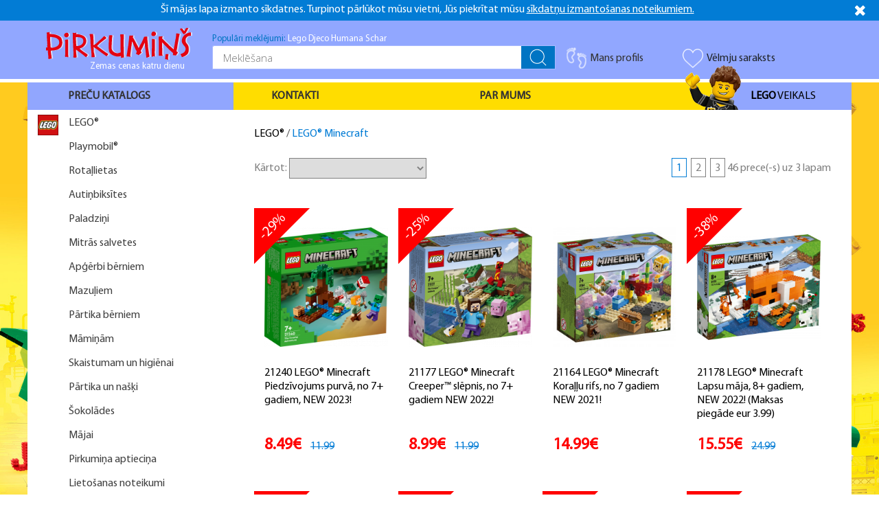

--- FILE ---
content_type: text/html; charset=UTF-8
request_url: https://www.pirkumins.com/lv/lego-minecraft
body_size: 15508
content:
<!DOCTYPE html>
<!--[if lt IE 7]>      <html class="no-js lt-ie9 lt-ie8 lt-ie7"> <![endif]-->
<!--[if IE 7]>         <html class="no-js lt-ie9 lt-ie8"> <![endif]-->
<!--[if IE 8]>         <html class="no-js lt-ie9"> <![endif]-->
<!--[if gt IE 8]><!--> <html class="no-js"> <!--<![endif]-->
<head>
    <meta charset="utf-8">
        <title>LEGO® Minecraft | LEGO® | Ekoloģiska un bezglutēna pārtika, autiņbiksītes Nature Babycare, Moltex, Huggies, Pampers, Libero, Moony. LEGO un LEGO Duplo konstruktori, rotaļlietas DJECO, JANOD, Playmobil, MATTEL, HASBRO, STARWARS, BARBIE, MONSTER HIGH, Revell, Ravensburger - PIRKUMIN</title>
    <meta name="description" content="Interneta veikals Pirkumiņš.com ir zemāko cenu un ātrākās piegādes veikals (piegādājam Rīgā un pierīgā jau šodien, bet visā Latvijā nākamajā darba dienā), kas piedāvā iegādāties augstākās kvalitātes preces mazuļiem - autiņbiksītes Pampers, Huggies, Nature Babycare, BAMBO NATURE, Libero, Moltex, rotaļlietas - LEGO un LEGO Duplo konstruktori, rotaļlietas DJECO, JANOD, MATTEL, HASBRO, BARBIE, MONSTER HIGH, STARWARS, FISHER PRICE, higiēnai, mājai un tīrībai - Ecover, Sonett, Frosch, Dr.Beckmann, pārtiku un saldumus, eko un bio kosmētika no Itālijas, Francijas, Spānijas, ASV, Anglijas, Vācijas, Izraēlas, Krievijas - La Claree Oliv, Nesti Dante, Organix Cosmetix, Natura Siberica, ICare, Babe, Planters, Palmers, Weleda, Eco Cosmetics, eko preces u.c.">
    <meta name="viewport" content="width=device-width, initial-scale=1.0, user-scalable=no">
    <link rel="icon" href="https://www.pirkumins.com/favicon.ico" type="image/x-icon">

    <link href='https://fonts.googleapis.com/css?family=Open+Sans:400,300,300italic,400italic,600,600italic,700,700italic,800,800italic&subset=latin,greek,greek-ext,vietnamese,cyrillic-ext,latin-ext,cyrillic' rel='stylesheet' type='text/css'>
        <link rel="stylesheet" href="https://www.pirkumins.com/js/vendor/nouislider/jquery.nouislider.min.css"/>
            <link href="https://www.pirkumins.com/css/bootstrap/bootstrap.min.css" rel="stylesheet">
        <link rel="stylesheet" href="https://www.pirkumins.com/css/font-awesome.css">
    <link rel="stylesheet" href="https://www.pirkumins.com/css/normalize.css">
    <link rel="stylesheet" href="https://www.pirkumins.com/css/main.css?date=1768633374">
    <link rel="stylesheet" href="https://www.pirkumins.com/js/vendor/starbox/css/jstarbox.css">
    <link href="https://www.pirkumins.com/js/vendor/fancybox/jquery.fancybox.css?v=2.1.5" rel="stylesheet">
    <link href="https://www.pirkumins.com/js/vendor/owl-carousel/owl.carousel.css" rel="stylesheet">

        <link href="https://www.pirkumins.com/css/responsive.css" rel="stylesheet">
        <link href="https://www.pirkumins.com/js/vendor/owl-carousel/owl.theme.css" rel="stylesheet">
    

    <link rel="alternate" href="https://www.pirkumins.com/ru/lego-minecraft" hreflang="ru" />
		    
    <script src="//ajax.googleapis.com/ajax/libs/jquery/1.10.2/jquery.min.js"></script>
    <script src="https://www.pirkumins.com/js/vendor/jquery.cookie.min.js"></script>
    <script>window.jQuery || document.write('<script src="https://www.pirkumins.com/js/vendor/jquery-1.10.2.min.js"><\/script>')</script>
    <script src="https://www.pirkumins.com/js/vendor/modernizr-2.6.2.min.js"></script>
                <style>
            .to_cart_line,
            .cart-bar .cart-title,
            .product-page .left-prod-bar .product-info .product-form form .buttons .add-btn,
            .product-page .left-prod-bar .product-info .product-form .change-prod-count{
                display: none;
            }
        </style>
    
</head>
<body>
<div class="shadow-wall"></div>
<!--[if lt IE 7]>
<p class="browsehappy">You are using an <strong>outdated</strong> browser. Please <a href="http://browsehappy.com/">upgrade your browser</a> to improve your experience.</p>
<![endif]-->

 <div class="cookie-txt">
	    <div class="wrapper">
	        Šī mājas lapa izmanto sīkdatnes. Turpinot pārlūkot mūsu vietni, Jūs piekrītat mūsu  <a href="#cookie_info" class="cookie_more">sīkdatņu izmantošanas noteikumiem.</a> <span class="cookie_close"></span>
	        <div id="cookie_info"><p style="line-height: 20.7999992370605px; text-align: center;"><b style="color: rgb(14, 140, 204); font-size: 24px; line-height: 20.8px; text-align: center;">Cookies policy</b></p>

<ul>
	<li>Our website uses cookies. To continue to use the site, please accept the privacy policy and terms.</li>
</ul>

<p><strong>Cookies</strong></p>

<ul>
	<li>&ldquo;Cookies&rdquo; are small pieces of information sent by a web server to a web browser, which enables the server to collect information from the browser. You can find out more about the way cookies work on www.cookiecentral.com.</li>
</ul>

<p><strong>Privacy Policy</strong></p>

<ul>
	<li>Pirkumins.com is committed to protecting your privacy. This Privacy Policy explains our data processing practices and your options regarding the ways in which your personal data is used. If you have any requests concerning your personal information or any queries with regard to our processing please contact us info@pirkumins.com</li>
</ul>

<p><strong>Information collected</strong></p>

<ul>
	<li>Pirkumins.com collects the details provided by you through this website together with information we learn about you from your visits to this website. We may collect additional information you provide when giving us feedback. We also monitor customer traffic patterns and site use which enables us to improve the service and user experience we provide.</li>
</ul>

<p><strong>Use of your information and your preferences</strong></p>

<ul>
	<li>We will use your information to provide and personalise our service, help us improve our performance, give you extra functionalities, or help us to serve you relevant and targeted ads. We will also use your contact details to communicate with you. We may use your information to send you offers and news about Pirkumins.com products and services. We may contact you by post, email or telephone for these purposes.</li>
</ul>

<p><strong>Disclosures of your information</strong></p>

<ul>
	<li>We will not pass your personal data to anyone else, except for any successors in title to our business and suppliers that process data on our behalf. You are free to block, delete, or disable cookies if your device allows this. You can manage your cookies and your cookie preferences in your browser or device settings.</li>
</ul>

<p><strong>Other web sites</strong></p>

<ul>
	<li>Our web site may contain links to other web sites which are outside of our control and are not covered by this Privacy Policy. If you access other sites using the links provided, the operators of these sites may collect information from you which will be used by them in accordance with their privacy policy, which may differ from ours.</li>
</ul></div>
	    </div>
	</div>


<header>

    


    <div class="header-top-line">
        <div class="container ">
            <div class="row">
                        <div class="col-md-10 col-sm-12 leftside-toplineblock">
                            <div class="phone-num">
                                <img src="/img/phone-icon.png" alt="phone">
                                <a href="tel:"></a>
                            </div>
                            <div class="phone-num">
                                <img src="/img/mobile-icon.png" alt="mob">
                                <a href="tel:+371 26916937">+371 26916937</a>
                            </div>
                            <div class="phone-num">
                                <img src="/img/lego-icon.png" alt="lego">
                                <a href="tel:+371 26916937">+371 26916937</a>

                            </div>
                            <div class="phone-num">
                                <a href="https://www.facebook.com/Pirkumins/" target="_blank">
                                    <img src="/img/facebook-icon.png" alt="fb-logo">
                                    facebook
                                </a>

                            </div>
                            <div class="phone-num longstr">
                                Darba dienās 10:00-16:00
S.Sv. Brīvs                            </div>

                        </div>
                        <div class="col-md-2 col-sm-12 rightside-toplineblock">
                            <ul class="topline-menu">

                                <li> <ul>
			
			<li  class="active" >
			<a  href="" >Latviešu</a></li>
		
			<li  class="inctive">
			<a  href="/ru/lego-minecraft" >Русский</a></li>
			</ul></li>

                            </ul>
                        </div>

            </div>
        </div>
    </div>


    <div class="clearfix"></div>
    <div class="container">
        <div class="row">
            <div class="col-md-12">
        <div class="logo">
            <a href="/lv">
                <img src="/img/logo.png" alt="" title=""/>
            </a>
            <span>Zemas cenas katru dienu</span>
        </div>
        <div class="header-center">


            <div class="search-form">
    <div class="search-string"><span>Populāri meklējumi: </span>
                                    <a href="javascript:void(0)" class="search_top" data-name="Lego" >Lego</a>
                            <a href="javascript:void(0)" class="search_top" data-name="Djeco" >Djeco</a>
                            <a href="javascript:void(0)" class="search_top" data-name="Humana" >Humana</a>
                            <a href="javascript:void(0)" class="search_top" data-name="Schar" >Schar</a>
                        </div>
        <form method="POST" action="https://www.pirkumins.com/lv/ssearch" accept-charset="UTF-8" id="search-form"><input name="_token" type="hidden" value="Ne219WamVJKzItDaDCu43B3hXFJOsCKq9zGw7yes">
        <input id="category-search-id" name="id" type="hidden" value="">
        
        <input id="searchSuggest" placeholder="Meklē&scaron;ana" name="search" type="text" value="">
                <button data-suggest_str="Iespējams Jūs meklējat:" class="search-button"></button>
    </form>

</div>

            <div class="cart-bar">
                <div id="cart">
                    <div class="cart-title">
    <div class="cart-img"></div>
     <div class="cart-qty-button">
            </div><span>Grozs</span>

    </div>                </div>
                <div id="wishlist">
                    <div class="favorites">
    <div class="fav-button">
            </div><span>Vēlmju saraksts</span>

        </div>
                </div>

                <div class="header-right">
                                            <div class="header-buttons">
        <div class="auth-button"><span><div class="userp"></div><div class="auth-text">Mans profils</div></span></div>
            <div class="header-popup">
                <div class="login-form">
                    <ul>
                        <li>
                            <a href="https://www.pirkumins.com/lv/user/login">Autorizācija</a>
                        </li>
                        <li class="hr-class">
                            <a href="https://www.pirkumins.com/lv/user/registration">Reģistrācija</a>
                        </li>
                                               <li>
                            <a href="https://www.pirkumins.com/lv/wishlist">Vēlamās preces</a>
                        </li>
                        
                    </ul>
                </div>
            </div>
</div>

                                    </div>
            </div>
        </div>
    </div>
            </div>
        </div>
</header>
    <div class="main-bg" style='background: url("/images/base-image/upload-files/16113214140403963b1ca3e56f4bd3ae50b70474221ca24c4d.jpg") no-repeat;background-position: 50% 0; background-size: 100%;'>





    <div class="container">
        <div class="row">
            <div class="col-md-12">

    <div class="back-to-top">
        <ul>
            <li class="to-top"><a href="#"></a></li>
            <li class="letter"><a href="javaScript:void(0)" onclick="urlShare()"></a></li>
            <li class="like-button"><a href="javaScript:void(0)" onclick="addBookmark()"></a></li>
        </ul>
    </div>

    <div class="top-bar">

        <div class="row">


        <div class="col-lg-3 col-md-3 catalog-title">
            Preču katalogs

        </div>
        <div class="col-lg-7 col-md-9 main-menu-line">
        <div class="main-menu">
        <table>
        <tr>
                        <td>
                <a href="/lv/kontakti" style="background:url('/images/base-image/upload-files/145088058287db288889528ed253d7d751f3923c1ba831b5ff.png') left top no-repeat;"><span>Kontakti</span></a>
                             </td>
                        <td>
                <a href="/lv/par-mums" style="background:url('/images/base-image') left top no-repeat;"><span>Par mums</span></a>
                             </td>
                    </tr>
    </table>
    
</div>
        </div>
        <div class="col-md-2 lego-shop">
                        <a href="/lv/lego" title="LEGO" ><b>LEGO</b> Veikals</a>
                    </div>
        </div>



    </div>
    <div class="clearfix"></div>
                <div class="row content">
                    <div class="col-lg-3 col-md-3 menu-catalog">

                        <div class="catalog-menu">
                            <div class="left-bar">
                                <div class="sidebar">
    <table>
                    <tr>
                <td class="f-cat ">
                   <a href="/lv/lego" title=" LEGO®" class="first-cat">
                      <div class="catalog-img-hover pull-left"
                           style="background: url('/images/base-image/upload-files/1540456108234353cb71ee4fc017b7807d2181fe0f06db10a6.png') no-repeat;
                           width: 30px; height: 30px; background-position: center; background-size: contain;"
                           >
                        </div>
                        <div
                        class="catalog-img pull-left"
                        style="background: url('/images/base-image/upload-files/1540456108234353cb71ee4fc017b7807d2181fe0f06db10a6.png') no-repeat;
                        width: 30px; height: 30px;     background-position: center;     background-size: contain;">
                        </div>
                        <span>LEGO®</span>
                    </a>
                                                                <div class="sidebar-child" id="hover-sub-2561">
                            <div class="menuoverflow">
                                                                                                                                                                                         <div class="left-menu-block" id="left-menu-block-2561">
                                                <table class="simple-menu">
                                                                                                                        <tr><td><a href="/lv/lego-duplo">LEGO® DUPLO</a></td></tr>                                                                                                                                                                                                                                 <tr><td><a href="/lv/lego-city">LEGO® City</a></td></tr>                                                                                                                                                                                                                                 <tr><td><a href="/lv/lego-friends">LEGO® Friends</a></td></tr>                                                                                                                                                                                                                                 <tr><td><a href="/lv/lego-disney">LEGO®  Disney</a></td></tr>                                                                                                                                                                                                                                 <tr><td><a href="/lv/lego-juniors">LEGO® Juniors</a></td></tr>                                                                                                                                                                                                                                 <tr><td><a href="/lv/lego-classic">LEGO® Classic</a></td></tr>                                                                                                                                                                                                                                 <tr><td><a href="/lv/lego-super-mario">LEGO Super Mario</a></td></tr>                                                                                                                                                                                                                                 <tr><td><a href="/lv/lego-creator">LEGO® Creator</a></td></tr>                                                                                                                                                                                                                                 <tr><td><a href="/lv/lego-ninjago">LEGO® Ninjago</a></td></tr>                                                                                                                                                                                                                                 <tr><td><a href="/lv/lego-technic">LEGO® Technic</a></td></tr>                                                                                                                                                                                                                                 <tr><td><a href="/lv/lego-star-wars">LEGO® Star Wars</a></td></tr>                                                                                                                                                                                                                                 <tr><td><a href="/lv/lego-vidiyo">LEGO® Vidiyo</a></td></tr>                                                                                                                                                                                                                                 <tr><td><a href="/lv/lego-art">LEGO® Art</a></td></tr>                                                                                                                                                                                                                                 <tr><td><a href="/lv/lego-dots">LEGO® Dots</a></td></tr>                                                                                                                                                                                                                                 <tr><td><a href="/lv/lego-architecture">LEGO® Architecture</a></td></tr>                                                                                                                                                                                                                                 <tr><td><a href="/lv/lego-minecraft">LEGO® Minecraft</a></td></tr>                                                                                                                                                                                                                                 <tr><td><a href="/lv/lego-hidden-side">LEGO® Hidden Side</a></td></tr>                                                                                                                                                                                                                                 <tr><td><a href="/lv/lego-harry-potter-fantastic-beasts">LEGO® Harry Potter Fantastic Beasts</a></td></tr>                                                                                                                                                                                                                                 <tr><td><a href="/lv/lego--speed-champions">LEGO®  Speed Champions</a></td></tr>                                                                                                                                                                                                                                 <tr><td><a href="/lv/lego-super-heroes">LEGO® Marvel Super Heroes</a></td></tr>                                                                                                                                                                                                                                 <tr><td><a href="/lv/lego-avatar">LEGO® Avatar</a></td></tr>                                                                                                                                                                                                                                 <tr><td><a href="/lv/lego-spider-man">LEGO® Spider Man</a></td></tr>                                                                                                                                                                                                                                 <tr><td><a href="/lv/lego-jurassic-world">LEGO® Jurassic World</a></td></tr>                                                                                                                                                                                                                                 <tr><td><a href="/lv/lego--overwatch">LEGO®  Overwatch</a></td></tr>                                                                                                                                                                                                                                 <tr><td><a href="/lv/lego-batman">LEGO® Batman</a></td></tr>                                                                                                                                                                                                                                 <tr><td><a href="/lv/lego-angry-birds">LEGO® Angry Birds</a></td></tr>                                                                                                                                                                                                                                 <tr><td><a href="/lv/lego-mindstorm-amp-boost">LEGO® Mindstorms & Boost</a></td></tr>                                                                                                                                                                                                                                 <tr><td><a href="/lv/lego-brickheadz">LEGO® BrickHeadz</a></td></tr>                                                                                                                                                                                                                                 <tr><td><a href="/lv/lego-trolls">LEGO® Trolls</a></td></tr>                                                                                                                                                                                                                                 <tr><td><a href="/lv/lego-elves">LEGO® Elves</a></td></tr>                                                                                                                                                                                                                                 <tr><td><a href="/lv/lego-minifigures">LEGO® Minifigures</a></td></tr>                                                                                                                                                                                                                                 <tr><td><a href="/lv/lego-nexo-knights">LEGO® Nexo Knights</a></td></tr>                                                                                                                                                                                                                                 <tr><td><a href="/lv/lego--movie">LEGO®  Movie</a></td></tr>                                                                                                                                                                                                                                 <tr><td><a href="/lv/lego-keychains">LEGO® Keychains</a></td></tr>                                                                                                                                                                                                                                 <tr><td><a href="/lv/lego-toy-story-4">LEGO® Lightyear</a></td></tr>                                                                                                                                                                                                                                 <tr><td><a href="/lv/lego--exclusive--rare">LEGO®  Exclusive- Rare</a></td></tr>                                                                                                                                                                                                                                 <tr><td><a href="/lv/lego-minions">LEGO® Minions</a></td></tr>                                                                                                                                                                                                                                 <tr><td><a href="/lv/lego-ideas">LEGO® Ideas</a></td></tr>                                                                                                                                                                                                                                 <tr><td><a href="/lv/lego-adidas">LEGO® Adidas</a></td></tr>                                                                                                                                                                                                                                 <tr><td><a href="/lv/lego-icons">LEGO Icons</a></td></tr>                                                                     

                                                                    </table>
                                                                                                                                                                
                                                                                                                    
                                                                                                                    
                                                                                                                    
                                                                                                                    
                                                                                                                    
                                                                                                                    
                                                                                                                    
                                                                                                                    
                                                                                                                    
                                                                                                                    
                                                                                                                    
                                                                                                                    
                                                                                                                    
                                                                                                                    
                                                                                                                    
                                                                                                                    
                                                                                                                    
                                                                                                                    
                                                                                                                    
                                                                                                                    
                                                                                                                    
                                                                                                                    
                                                                                                                    
                                                                                                                    
                                                                                                                    
                                                                                                                    
                                                                                                                    
                                                                                                                    
                                                                                                                    
                                                                                                                    
                                                                                                                    
                                                                                                                    
                                                                                                                    
                                                                                                                    
                                                                                                                    
                                                                                                                    
                                                                                                                    
                                                                                                                    
                                                                                                                </div>
                                
                                <div class="right-menu-block" id="right-menu-block-2561">
                                    <div style="float:left; width:50%">
                                                                                                                                
                                                                                                                                                                                                                                                                                                                                                                                                                                                                                                                                                                                                                                                                                                                                                                                                                                                                                                                                                                                                                                                                                                                                                                                                                                                                                                                                                                                                                                                                                                                                                                                                                                                                                                                                                                                                                                                                                                                                                                                                                                                                                                                                                                                                                                                                                                                                                                                                                                                                                                                                                                                                                                                                                                                                                                                                                                                                                                                                                                                                                                                                                                                                                                                                                                                                                                                                                                                                                                                                                                                                                                                                                                                                                                                                                                                                                                                            </div>
                                    <div style="float:left; width:50%">
                                                                                                                                                                                                                                                                                                                                                                                                                                                                                                                                                                                                                                                                                                                                                                                                                                                                                                                                                                                                                                                                                                                                                                                                                                                                                                                                                                                                                                                                                                                                                                                                                                                                                                                                                                                                                                                                                                                                                                                                                                                                                                                                                                                                                                                                                                                                                                                                                                                                                                                                                                                                                                                                                                                                                                                                                                                                                                                                                                                                                                                                                                                                                                                                                                                                                                                                                                                                                                                                                                                                                                                                                                                                                                                                                                                                                                                                                                            </div>
                                </div>
                            </div>
                        </div>
                                               
                                                                                                        
                                                    <script>
                                document.getElementById("hover-sub-2561").style.width = '306px';
                            </script>
                                                                            <script>
                                document.getElementById("right-menu-block-2561").style.width = '304px';
                            </script>
                        
                                    </td>
            </tr>

                    <tr>
                <td class="f-cat ">
                   <a href="/lv/playmobil" title=" Playmobil®" class="first-cat">
                      <div class="catalog-img-hover pull-left"
                           style="background: url('/images/base-image') no-repeat;
                           width: 30px; height: 30px; background-position: center; background-size: contain;"
                           >
                        </div>
                        <div
                        class="catalog-img pull-left"
                        style="background: url('/images/base-image') no-repeat;
                        width: 30px; height: 30px;     background-position: center;     background-size: contain;">
                        </div>
                        <span>Playmobil®</span>
                    </a>
                                                                <div class="sidebar-child" id="hover-sub-2567">
                            <div class="menuoverflow">
                                                                                                                                                                                         <div class="left-menu-block" id="left-menu-block-2567">
                                                <table class="simple-menu">
                                                                                                                        <tr><td><a href="/lv/123">1.2.3</a></td></tr>                                                                                                                                                                                                                                 <tr><td><a href="/lv/city-action">City Action</a></td></tr>                                                                                                                                                                                                                                 <tr><td><a href="/lv/city-life">City Life</a></td></tr>                                                                                                                                                                                                                                 <tr><td><a href="/lv/christmas">Christmas</a></td></tr>                                                                                                                                                                                                                                 <tr><td><a href="/lv/country">Country</a></td></tr>                                                                                                                                                                                                                                 <tr><td><a href="/lv/dino">Dino</a></td></tr>                                                                                                                                                                                                                                 <tr><td><a href="/lv/dollhouse">Dollhouse</a></td></tr>                                                                                                                                                                                                                                 <tr><td><a href="/lv/dragons">Dragons</a></td></tr>                                                                                                                                                                                                                                 <tr><td><a href="/lv/fairies">Fairies</a></td></tr>                                                                                                                                                                                                                                 <tr><td><a href="/lv/family-fun">Family Fun</a></td></tr>                                                                                                                                                                                                                                 <tr><td><a href="/lv/ghostbusters">Ghostbusters</a></td></tr>                                                                                                                                                                                                                                 <tr><td><a href="/lv/history">History</a></td></tr>                                                                                                                                                                                                                                 <tr><td><a href="/lv/knights">Knights</a></td></tr>                                                                                                                                                                                                                                 <tr><td><a href="/lv/minifiguras">Minifigūras</a></td></tr>                                                                                                                                                                                                                                 <tr><td><a href="/lv/pirates">Pirates</a></td></tr>                                                                                                                                                                                                                                 <tr><td><a href="/lv/playmobil-parsteigumi">Playmobil® pārsteigumi</a></td></tr>                                                                                                                                                                                                                                 <tr><td><a href="/lv/princess">Princess</a></td></tr>                                                                                                                                                                                                                                 <tr><td><a href="/lv/spirit">Spirit</a></td></tr>                                                                                                                                                                                                                                 <tr><td><a href="/lv/special-plus">Special Plus</a></td></tr>                                                                                                                                                                                                                                 <tr><td><a href="/lv/sporta-masinas">Sporta mašīnas</a></td></tr>                                                                                                                                                                                                                                 <tr><td><a href="/lv/sports-amp-action">Sports & Action</a></td></tr>                                                                                                                                                                                                                                 <tr><td><a href="/lv/summer-fun">Summer Fun</a></td></tr>                                                                                                                                                                                                                                 <tr><td><a href="/lv/top-agents">Top Agents</a></td></tr>                                                                                                                                                                                                                                 <tr><td><a href="/lv/radiovadamas-masinas">Radiovadāmās mašīnas un laivas</a></td></tr>                                                                                                                                                                                                                                 <tr><td><a href="/lv/wild-life">Wild Life</a></td></tr>                                                                                                                                                                                                                                 <tr><td><a href="/lv/magic">Magic</a></td></tr>                                                                                                                                                                                                                                 <tr><td><a href="/lv/space">Space</a></td></tr>                                                                                                                                                                                                                                 <tr><td><a href="/lv/western">Western</a></td></tr>                                                                                                                                                                                                                                 <tr><td><a href="/lv/the-movie">The Movie</a></td></tr>                                                                                                                                                                                                                                 <tr><td><a href="/lv/play-map">Play Map</a></td></tr>                                                                                                                                                                                                                                 <tr><td><a href="/lv/starter-pack">starter PACK</a></td></tr>                                                                                                                                                                                                                                 <tr><td><a href="/lv/everdreamerz">EverDreamerz</a></td></tr>                                                                                                                                                                                                                                 <tr><td><a href="/lv/novelmore">Novelmore</a></td></tr>                                                                                                                                                                                                                                 <tr><td><a href="/lv/super-set">SUPER SET</a></td></tr>                                                                                                                                                                                                                                 <tr><td><a href="/lv/stunt-show">Stunt Show</a></td></tr>                                                                     

                                                                    </table>
                                                                            
                                                                                                                    
                                                                                                                    
                                                                                                                    
                                                                                                                    
                                                                                                                    
                                                                                                                    
                                                                                                                    
                                                                                                                    
                                                                                                                    
                                                                                                                    
                                                                                                                    
                                                                                                                    
                                                                                                                    
                                                                                                                    
                                                                                                                    
                                                                                                                    
                                                                                                                    
                                                                                                                    
                                                                                                                    
                                                                                                                    
                                                                                                                    
                                                                                                                    
                                                                                                                    
                                                                                                                    
                                                                                                                    
                                                                                                                    
                                                                                                                    
                                                                                                                    
                                                                                                                    
                                                                                                                    
                                                                                                                    
                                                                                                                    
                                                                                                                    
                                                                                                                    
                                                                                                                </div>
                                
                                <div class="right-menu-block" id="right-menu-block-2567">
                                    <div style="float:left; width:50%">
                                                                                                                                                                                                                                                                                                                                                                                                                                                                                                                                                                                                                                                                                                                                                                                                                                                                                                                                                                                                                                                                                                                                                                                                                                                                                                                                                                                                                                                                                                                                                                                                                                                                                                                                                                                                                                                                                                                                                                                                                                                                                                                                                                                                                                                                                                                                                                                                                                                                                                                                                                                                                                                                                                                                                                                                                                                                                                                                                                                                                                                                                                                                                                                                                                                                                                                                                                                                                                </div>
                                    <div style="float:left; width:50%">
                                                                                                                                                                                                                                                                                                                                                                                                                                                                                                                                                                                                                                                                                                                                                                                                                                                                                                                                                                                                                                                                                                                                                                                                                                                                                                                                                                                                                                                                                                                                                                                                                                                                                                                                                                                                                                                                                                                                                                                                                                                                                                                                                                                                                                                                                                                                                                                                                                                                                                                                                                                                                                                                                                                                                                                                                                                                                                                                                                                                                                                                                                                                                                                                                                                                                                                                                                                                                                </div>
                                </div>
                            </div>
                        </div>
                                               
                                                                                                        
                                                    <script>
                                document.getElementById("hover-sub-2567").style.width = '306px';
                            </script>
                                                                            <script>
                                document.getElementById("right-menu-block-2567").style.width = '304px';
                            </script>
                        
                                    </td>
            </tr>

                    <tr>
                <td class="f-cat ">
                   <a href="/lv/rotallietas" title=" Rotaļlietas" class="first-cat">
                      <div class="catalog-img-hover pull-left"
                           style="background: url('/images/base-image') no-repeat;
                           width: 30px; height: 30px; background-position: center; background-size: contain;"
                           >
                        </div>
                        <div
                        class="catalog-img pull-left"
                        style="background: url('/images/base-image') no-repeat;
                        width: 30px; height: 30px;     background-position: center;     background-size: contain;">
                        </div>
                        <span>Rotaļlietas</span>
                    </a>
                                                                <div class="sidebar-child" id="hover-sub-2619">
                            <div class="menuoverflow">
                                                                                                                                                                                                                                                                                                                                 <div class="left-menu-block" id="left-menu-block-2619">
                                                <table class="simple-menu">
                                                                                                                        <tr><td><a href="/lv/lomu-speles">Lomu spēles</a></td></tr>                                                                                                                                                                                                                                 <tr><td><a href="/lv/galda-speles">Galda spēles</a></td></tr>                                                                                                                                                                                                                                 <tr><td><a href="/lv/prata-speles">Prāta spēles</a></td></tr>                                                                                                                                                                                                                                 <tr><td><a href="/lv/ara-rotallietas-un-speles">Āra rotaļlietas un spēles</a></td></tr>                                                                                                                                                                                                                                 <tr><td><a href="/lv/puzles">Puzles</a></td></tr>                                                                                                                                                                                                                                 <tr><td><a href="/lv/muzikalas-rotallietas">Skanošas lietiņas</a></td></tr>                                                                                                                                                                                                                                 <tr><td><a href="/lv/lelles">Lelles</a></td></tr>                                                                                                                                                                                                                                 <tr><td><a href="/lv/masinites">Mašīnītes</a></td></tr>                                                                                                                                                                                                                                 <tr><td><a href="/lv/uzlimes">Uzlīmes</a></td></tr>                                                                                                                                                                                                                                 <tr><td><a href="/lv/veidosanas-masas">Veidošanas masas</a></td></tr>                                                                                                                                                                                                                                 <tr><td><a href="/lv/kolekcionejamas-rotallietas">Kolekcionējamās rotaļlietas</a></td></tr>                                                                                                                                                                                                                                 <tr><td><a href="/lv/konstruktori">Konstruktori</a></td></tr>                                                                                                                                                                                                                                 <tr><td><a href="/lv/mozaikas">Mozaīkas</a></td></tr>                                                                                                                                                                                                                                 <tr><td><a href="/lv/bernu-laboratorija">Bērnu laboratorija</a></td></tr>                                                                                                                                                                                                                                 <tr><td><a href="/lv/interaktivas-rotallietas">Interaktīvās rotaļlietas</a></td></tr>                                                                                                                                                                                                                                 <tr><td><a href="/lv/rotalu-ieroci">Rotaļu ieroči</a></td></tr>                                                                                                                                                                                                                                 <tr><td><a href="/lv/radiovadamas-rotallietas">Radiovadāmās rotaļlietas</a></td></tr>                                                                                                                                                                                                                                 <tr><td><a href="/lv/2968-pucesanas">Pucēšanās un tetovejumi</a></td></tr>                                                                                                                                                                                                                                 <tr><td><a href="/lv/vannosanas-rotallietas">Vannošanas rotaļlietas</a></td></tr>                                                                                                                                                                                                                                 <tr><td><a href="/lv/rotallietas-ar-magnetu">Rotaļlietas ar magnētu</a></td></tr>                                                                                                                                                                                                                                 <tr><td><a href="/lv/rotalu-figuras">Rotaļu figūras</a></td></tr>                                                                                                                                                                                                                                 <tr><td><a href="/lv/mantinas">Mantiņas</a></td></tr>                                                                                                                                                                                                                                 <tr><td><a href="/lv/mazas-spelites">Mazās spēlītes</a></td></tr>                                                                                                                                                                                                                                 <tr><td><a href="/lv/mikstas-rotalietas">Mīkstās rotaļietas</a></td></tr>                                                                                                                                                                                                                                 <tr><td><a href="/lv/miniland">Miniland Montesori rotaļlietas</a></td></tr>                                                                                                                                                                                                                                 <tr><td><a href="/lv/dzivnieku-figurinas">Dzīvnieku figūriņas</a></td></tr>                                                                                                                                                                                                                                 <tr><td><a href="/lv/burtini">Mācamies burtiņus un cipariņus</a></td></tr>                                                                                                                                                                                                                                 <tr><td><a href="/lv/iglu-soft-bloki-un-komplekti">IGLU SOFT bloki un komplekti</a></td></tr>                                                                                                                                                                                                                                 <tr><td><a href="/lv/gramatas">Grāmatiņas</a></td></tr>                                                                     

                                                                    </table>
                                                                            
                                                                                    <table class="sidebar-with-sub" style="float:left">
                                                <thead>
                                                    <tr><td class="thead-sub-cat"><a href="/lv/rotallietas-mazuliem">Rotaļlietas mazuļiem</a></td></tr>
                                                </thead>
                                                <tbody>
                                                                                                        <tr><td><a href="/lv/klucisi">Būvēšana</a></td></tr>
                                                                                                        <tr><td><a href="/lv/velkamas---stumjamas-rotallietas">Velkamās - stumjamās rotaļlietas</a></td></tr>
                                                                                                        <tr><td><a href="/lv/formu-skirosana">Formu šķirošana</a></td></tr>
                                                                                                        <tr><td><a href="/lv/muzikalas">Muzikālās</a></td></tr>
                                                                                                        <tr><td><a href="/lv/mikstas-rotallietas">Mīkstās rotaļlietas</a></td></tr>
                                                                                                        <tr><td><a href="/lv/grabulisi">Grabulīši</a></td></tr>
                                                                                                        <tr><td><a href="/lv/citi">Citi</a></td></tr>
                                                                                                        <tr><td><a href="/lv/spelites">Spēlītes</a></td></tr>
                                                                                                        <tr><td><a href="/lv/aktivitates-centri-karuselisi-galdini">Aktivitātes centri, karuselīši, galdiņi</a></td></tr>
                                                                                                        <tr><td><a href="/lv/millupatinas">Mīļlupatiņas</a></td></tr>
                                                                                                    </tbody>
                                            </table>
                                                                                                                                                                                                        
                                                                                                                    
                                                                                                                    
                                                                                                                    
                                                                                                                    
                                                                                                                    
                                                                                                                    
                                                                                                                    
                                                                                                                    
                                                                                                                    
                                                                                                                    
                                                                                                                    
                                                                                                                    
                                                                                                                    
                                                                                                                    
                                                                                                                    
                                                                                                                    
                                                                                                                    
                                                                                                                    
                                                                                                                    
                                                                                                                    
                                                                                                                    
                                                                                                                    
                                                                                                                    
                                                                                                                    
                                                                                                                    
                                                                                                                    
                                                                                                                    
                                                                                                                    
                                                                                                                </div>
                                
                                <div class="right-menu-block" id="right-menu-block-2619">
                                    <div style="float:left; width:50%">
                                                                                                                                                                                                                            
                                                                                                                                        <table class="sidebar-with-sub" style="float:left">
                                                    <thead>
                                                        <tr><td class="thead-sub-cat"><a href="/lv/rokdarbi">Rokdarbi</a></td></tr>
                                                    </thead>
                                                    <tbody>
                                                                                                                <tr><td><a href="/lv/zimesana">Zīmēšana- skrāpēšana</a></td></tr>
                                                                                                                <tr><td><a href="/lv/krasosana">Krāsošana</a></td></tr>
                                                                                                                <tr><td><a href="/lv/zimodzini">Zīmodziņi</a></td></tr>
                                                                                                                <tr><td><a href="/lv/veidosana">Veidošana</a></td></tr>
                                                                                                                <tr><td><a href="/lv/versana">Vēršana</a></td></tr>
                                                                                                                <tr><td><a href="/lv/shusana">Šūšana</a></td></tr>
                                                                                                                <tr><td><a href="/lv/papira-maksla">Papīra māksla</a></td></tr>
                                                                                                                <tr><td><a href="/lv/origami">Origami</a></td></tr>
                                                                                                                <tr><td><a href="/lv/2877-uzlimes">Līmēšana, uzlīmēšana</a></td></tr>
                                                                                                                <tr><td><a href="/lv/smilsu-glezninas">Smilšu glezniņas</a></td></tr>
                                                                                                                <tr><td><a href="/lv/papiri-un-krasinas">Papīri un krāsiņas</a></td></tr>
                                                                                                            </tbody>
                                                </table>
                                                                                                                                                                                                                                                                                                                                                                                                                                                                                                                                                                                                                                                                                                                                                                                                                                                                                                                                                                                                                                                                                                                                                                                                                                                                                                                                                                                                                                                                                                                                                                                                                                                                                                                                                                                                                                                                                                                                                                                                                                                                                                                                                                                                                                                                                                                                                                                                                                                                                                                                                                                                                                                                                                                                                                                                                                                                                                    </div>
                                    <div style="float:left; width:50%">
                                                                                                                                                                                                                                                                                                                                                                                                                                                                                                                                                                                                                                                                                                                                                                                                                                                                                                                                                                                                                                                                                                                                                                                                                                                                                                                                                                                                                                                                                                                                                                                                                                                                                                                                                                                                                                                                                                                                                                                                                                                                                                                                                                                                                                                                                                                                                                                                                                                                                                                                                                                                                                                                                                                                                                                                                                                                                                                                                                                                                                                </div>
                                </div>
                            </div>
                        </div>
                                               
                                                                                                        
                                                    <script>
                                document.getElementById("hover-sub-2619").style.width = '611px';
                            </script>
                                                                            <script>
                                document.getElementById("right-menu-block-2619").style.width = '304px';
                            </script>
                        
                                    </td>
            </tr>

                    <tr>
                <td class="f-cat ">
                   <a href="/lv/autinbiksites" title=" Autiņbiksītes" class="first-cat">
                      <div class="catalog-img-hover pull-left"
                           style="background: url('/images/base-image') no-repeat;
                           width: 30px; height: 30px; background-position: center; background-size: contain;"
                           >
                        </div>
                        <div
                        class="catalog-img pull-left"
                        style="background: url('/images/base-image') no-repeat;
                        width: 30px; height: 30px;     background-position: center;     background-size: contain;">
                        </div>
                        <span>Autiņbiksītes</span>
                    </a>
                                                                <div class="sidebar-child" id="hover-sub-2641">
                            <div class="menuoverflow">
                                                                                                                                                                                         <div class="left-menu-block" id="left-menu-block-2641">
                                                <table class="simple-menu">
                                                                                                                        <tr><td><a href="/lv/moony">Moony</a></td></tr>                                                                                                                                                                                                                                 <tr><td><a href="/lv/moony-natural">Moony Natural</a></td></tr>                                                                                                                                                                                                                                 <tr><td><a href="/lv/naty-by-nature-babycare">Naty by Nature Babycare</a></td></tr>                                                                                                                                                                                                                                 <tr><td><a href="/lv/merries">Merries</a></td></tr>                                                                                                                                                                                                                                 <tr><td><a href="/lv/libero">Libero</a></td></tr>                                                                                                                                                                                                                                 <tr><td><a href="/lv/moltex-ko-nature">Moltex ÖKO Nature</a></td></tr>                                                                                                                                                                                                                                 <tr><td><a href="/lv/pampers">Pampers</a></td></tr>                                                                                                                                                                                                                                 <tr><td><a href="/lv/bella-happy">Bella baby Happy</a></td></tr>                                                                                                                                                                                                                                 <tr><td><a href="/lv/2888-huggies">Huggies</a></td></tr>                                                                                                                                                                                                                                 <tr><td><a href="/lv/peldesanas-pamperi">Peldēšanas pamperi</a></td></tr>                                                                                                                                                                                                                                 <tr><td><a href="/lv/autinbiksites-pieaugusajiem">Autiņbiksītes pieaugušajiem</a></td></tr>                                                                                                                                                                                                                                 <tr><td><a href="/lv/2902-citi">Citi</a></td></tr>                                                                     

                                                                    </table>
                                                                            
                                                                                                                    
                                                                                                                    
                                                                                                                    
                                                                                                                    
                                                                                                                    
                                                                                                                    
                                                                                                                    
                                                                                                                    
                                                                                                                    
                                                                                                                    
                                                                                                                    
                                                                                                                </div>
                                
                                <div class="right-menu-block" id="right-menu-block-2641">
                                    <div style="float:left; width:50%">
                                                                                                                                                                                                                                                                                                                                                                                                                                                                                                                                                                                                                                                                                                                                                                                                                                                                                                                                                                                                                                                                                                                                                                                                                            </div>
                                    <div style="float:left; width:50%">
                                                                                                                                                                                                                                                                                                                                                                                                                                                                                                                                                                                                                                                                                                                                                                                                                                                                                                                                                                                                                                                                                                                                                                                                                            </div>
                                </div>
                            </div>
                        </div>
                                               
                                                                                                        
                                                    <script>
                                document.getElementById("hover-sub-2641").style.width = '306px';
                            </script>
                                                                            <script>
                                document.getElementById("right-menu-block-2641").style.width = '304px';
                            </script>
                        
                                    </td>
            </tr>

                    <tr>
                <td class="f-cat ">
                   <a href="/lv/paladzini" title=" Paladziņi" class="first-cat">
                      <div class="catalog-img-hover pull-left"
                           style="background: url('/images/base-image') no-repeat;
                           width: 30px; height: 30px; background-position: center; background-size: contain;"
                           >
                        </div>
                        <div
                        class="catalog-img pull-left"
                        style="background: url('/images/base-image') no-repeat;
                        width: 30px; height: 30px;     background-position: center;     background-size: contain;">
                        </div>
                        <span>Paladziņi</span>
                    </a>
                                                                <div class="sidebar-child" id="hover-sub-2642">
                            <div class="menuoverflow">
                                                                                                                                                                                         <div class="left-menu-block" id="left-menu-block-2642">
                                                <table class="simple-menu">
                                                                                                                        <tr><td><a href="/lv/seni-soft">Seni Soft</a></td></tr>                                                                                                                                                                                                                                 <tr><td><a href="/lv/3010-bella-happy">Bella Happy</a></td></tr>                                                                     

                                                                    </table>
                                                                            
                                                                                                                    
                                                                                                                </div>
                                
                                <div class="right-menu-block" id="right-menu-block-2642">
                                    <div style="float:left; width:50%">
                                                                                                                                                                                                                                                                    </div>
                                    <div style="float:left; width:50%">
                                                                                                                                                                                                                                                                    </div>
                                </div>
                            </div>
                        </div>
                                               
                                                                                                        
                                                    <script>
                                document.getElementById("hover-sub-2642").style.width = '306px';
                            </script>
                                                                            <script>
                                document.getElementById("right-menu-block-2642").style.width = '304px';
                            </script>
                        
                                    </td>
            </tr>

                    <tr>
                <td class="f-cat ">
                   <a href="/lv/mitras-salvetes" title=" Mitrās salvetes" class="first-cat">
                      <div class="catalog-img-hover pull-left"
                           style="background: url('/images/base-image') no-repeat;
                           width: 30px; height: 30px; background-position: center; background-size: contain;"
                           >
                        </div>
                        <div
                        class="catalog-img pull-left"
                        style="background: url('/images/base-image') no-repeat;
                        width: 30px; height: 30px;     background-position: center;     background-size: contain;">
                        </div>
                        <span>Mitrās salvetes</span>
                    </a>
                                                                <div class="sidebar-child" id="hover-sub-2643">
                            <div class="menuoverflow">
                                                                                                                                                                                         <div class="left-menu-block" id="left-menu-block-2643">
                                                <table class="simple-menu">
                                                                                                                        <tr><td><a href="/lv/2680-naty-by-nature-babycare">Naty by Nature Babycare</a></td></tr>                                                                                                                                                                                                                                 <tr><td><a href="/lv/huggies">Huggies</a></td></tr>                                                                                                                                                                                                                                 <tr><td><a href="/lv/2682-moony">Moony</a></td></tr>                                                                                                                                                                                                                                 <tr><td><a href="/lv/2683-merries">Merries</a></td></tr>                                                                                                                                                                                                                                 <tr><td><a href="/lv/2684-bambo">Bambo</a></td></tr>                                                                     

                                                                    </table>
                                                                            
                                                                                                                    
                                                                                                                    
                                                                                                                    
                                                                                                                    
                                                                                                                </div>
                                
                                <div class="right-menu-block" id="right-menu-block-2643">
                                    <div style="float:left; width:50%">
                                                                                                                                                                                                                                                                                                                                                                                                                                                                                                                                                        </div>
                                    <div style="float:left; width:50%">
                                                                                                                                                                                                                                                                                                                                                                                                                                                                                                                                                        </div>
                                </div>
                            </div>
                        </div>
                                               
                                                                                                        
                                                    <script>
                                document.getElementById("hover-sub-2643").style.width = '306px';
                            </script>
                                                                            <script>
                                document.getElementById("right-menu-block-2643").style.width = '304px';
                            </script>
                        
                                    </td>
            </tr>

                    <tr>
                <td class="f-cat ">
                   <a href="/lv/apgerbi-berniem" title=" Apģērbi bērniem" class="first-cat">
                      <div class="catalog-img-hover pull-left"
                           style="background: url('/images/base-image') no-repeat;
                           width: 30px; height: 30px; background-position: center; background-size: contain;"
                           >
                        </div>
                        <div
                        class="catalog-img pull-left"
                        style="background: url('/images/base-image') no-repeat;
                        width: 30px; height: 30px;     background-position: center;     background-size: contain;">
                        </div>
                        <span>Apģērbi bērniem</span>
                    </a>
                                                                <div class="sidebar-child" id="hover-sub-2644">
                            <div class="menuoverflow">
                                                                                                                                                                                         <div class="left-menu-block" id="left-menu-block-2644">
                                                <table class="simple-menu">
                                                                                                                        <tr><td><a href="/lv/2962-apgerbi-berniem">Ķermenim</a></td></tr>                                                                                                                                                                                                                                 <tr><td><a href="/lv/galvai">Galvai</a></td></tr>                                                                                                                                                                                                                                 <tr><td><a href="/lv/kajam">Kājām</a></td></tr>                                                                     

                                                                    </table>
                                                                            
                                                                                                                    
                                                                                                                    
                                                                                                                </div>
                                
                                <div class="right-menu-block" id="right-menu-block-2644">
                                    <div style="float:left; width:50%">
                                                                                                                                                                                                                                                                                                                                                                </div>
                                    <div style="float:left; width:50%">
                                                                                                                                                                                                                                                                                                                                                                </div>
                                </div>
                            </div>
                        </div>
                                               
                                                                                                        
                                                    <script>
                                document.getElementById("hover-sub-2644").style.width = '306px';
                            </script>
                                                                            <script>
                                document.getElementById("right-menu-block-2644").style.width = '304px';
                            </script>
                        
                                    </td>
            </tr>

                    <tr>
                <td class="f-cat ">
                   <a href="/lv/mazuliem" title=" Mazuļiem" class="first-cat">
                      <div class="catalog-img-hover pull-left"
                           style="background: url('/images/base-image') no-repeat;
                           width: 30px; height: 30px; background-position: center; background-size: contain;"
                           >
                        </div>
                        <div
                        class="catalog-img pull-left"
                        style="background: url('/images/base-image') no-repeat;
                        width: 30px; height: 30px;     background-position: center;     background-size: contain;">
                        </div>
                        <span>Mazuļiem</span>
                    </a>
                                                                <div class="sidebar-child" id="hover-sub-2645">
                            <div class="menuoverflow">
                                                                                                                                                                                                                                                                                                                                                                                                     <div class="left-menu-block" id="left-menu-block-2645">
                                                <table class="simple-menu">
                                                                                                                        <tr><td><a href="/lv/zobgrauzi">Zobgrauži</a></td></tr>                                                                                                                                                                                                                                                                                                                                                                         <tr><td><a href="/lv/lodger">Bunkeri</a></td></tr>                                                                                                                                                                                                                                 <tr><td><a href="/lv/peldesanai">Peldēšanai</a></td></tr>                                                                                                                                                                                                                                 <tr><td><a href="/lv/aksesuari">Aksesuāri</a></td></tr>                                                                                                                                                                                                                                 <tr><td><a href="/lv/kermena-kremi-un-pienini">Ķermeņa krēmi un pieniņi</a></td></tr>                                                                                                                                                                                                                                 <tr><td><a href="/lv/kermena-ellinas-un-puderi">Ķermeņa eļļiņas un pūderi</a></td></tr>                                                                                                                                                                                                                                 <tr><td><a href="/lv/shampuni-un-mazgasanas-geli">Šampūni, ziepes un mazgāšanās gēli</a></td></tr>                                                                                                                                                                                                                                 <tr><td><a href="/lv/bernina-kopsanas-piederumi">Bērniņa kopšanas piederumi</a></td></tr>                                                                                                                                                                                                                                 <tr><td><a href="/lv/vannosanas-lidzekli">Vannošanās līdzekļi</a></td></tr>                                                                                                                                                                                                                                 <tr><td><a href="/lv/podini">Podiņi un pakāpieni</a></td></tr>                                                                                                                                                                                                                                 <tr><td><a href="/lv/lacites-un-prieksautini">Lācītes un priekšautiņi</a></td></tr>                                                                                                                                                                                                                                 <tr><td><a href="/lv/termometri">Termometri</a></td></tr>                                                                                                                                                                                                                                 <tr><td><a href="/lv/pedu-un-roku-nospiedumu-komplektini">Pēdu un roku nospiedumu komplektiņi</a></td></tr>                                                                                                                                                                                                                                 <tr><td><a href="/lv/pret-sauli-un-kukainiem">Pret sauli un kukaiņiem</a></td></tr>                                                                                                                                                                                                                                 <tr><td><a href="/lv/mazulu-drosibai">Mazuļu drošībai</a></td></tr>                                                                     

                                                                    </table>
                                                                                                                                                                                                                                                                                                                                        
                                                                                                                                                                                                        
                                                                                    <table class="sidebar-with-sub" style="float:left">
                                                <thead>
                                                    <tr><td class="thead-sub-cat"><a href="/lv/shkivisi-un-karotites">Šķīvīši un karotītes</a></td></tr>
                                                </thead>
                                                <tbody>
                                                                                                        <tr><td><a href="/lv/2790-philips-avent">Sugar Booger</a></td></tr>
                                                                                                        <tr><td><a href="/lv/2791-tommee-tippee">Tommee Tippee</a></td></tr>
                                                                                                        <tr><td><a href="/lv/2792-nuk">NUK</a></td></tr>
                                                                                                        <tr><td><a href="/lv/chicco">Chicco</a></td></tr>
                                                                                                        <tr><td><a href="/lv/kidsme">Kidsme</a></td></tr>
                                                                                                        <tr><td><a href="/lv/britton">Britton</a></td></tr>
                                                                                                    </tbody>
                                            </table>
                                                                                                                                                                                                                                                                                                                                                                                                                                                                                                                                                                                                                                                                                                                                                                                                                                                                                                                                                                                                                                                                                
                                                                                                                    
                                                                                                                                                                                                    </div>
                                
                                <div class="right-menu-block" id="right-menu-block-2645">
                                    <div style="float:left; width:50%">
                                                                                                                                                                                                                            
                                                                                                                                        <table class="sidebar-with-sub" style="float:left">
                                                    <thead>
                                                        <tr><td class="thead-sub-cat"><a href="/lv/knupisi">Knupīši</a></td></tr>
                                                    </thead>
                                                    <tbody>
                                                                                                                <tr><td><a href="/lv/philips-avent">Philips Avent</a></td></tr>
                                                                                                                <tr><td><a href="/lv/nuk">NUK</a></td></tr>
                                                                                                                <tr><td><a href="/lv/tommee-tippee">Tommee Tippee</a></td></tr>
                                                                                                            </tbody>
                                                </table>
                                                                                                                                                                                                                                                                                                                                                                    
                                                                                                                                        <table class="sidebar-with-sub" style="float:left">
                                                    <thead>
                                                        <tr><td class="thead-sub-cat"><a href="/lv/kruzites-un-pudelites">Krūzītes un pudelītes</a></td></tr>
                                                    </thead>
                                                    <tbody>
                                                                                                                <tr><td><a href="/lv/2787-philips-avent">Philips Avent</a></td></tr>
                                                                                                                <tr><td><a href="/lv/2788-tommee-tippee">Tommee Tippee</a></td></tr>
                                                                                                                <tr><td><a href="/lv/2789-nuk">NUK</a></td></tr>
                                                                                                            </tbody>
                                                </table>
                                                                                                                                                                                                                                                                                                                                                                                                                                                                                                                                                                                                                                                                                                                                                                                                                                                                                                                                                                                                                                                                                                                                                                                                                                                                                                                                                                                                                                                                                                                                                            </div>
                                    <div style="float:left; width:50%">
                                                                                                                                                                            	                                                <table class="sidebar-with-sub" style="float:left">
                                                    <thead>
                                                        <tr><td class="thead-sub-cat"><a href="/lv/zobinu-kopsanai">Zobiņu kopšanai</a></td></tr>
                                                    </thead>
                                                    <tbody>
                                                                                                                <tr><td><a href="/lv/zobu-pastas">Zobu pastas</a></td></tr>
                                                                                                                <tr><td><a href="/lv/zobu-birstes">Zobu birstes</a></td></tr>
                                                                                                                <tr><td><a href="/lv/silikona-pirkstu-uzgalisi">Silikona pirkstu uzgalīši</a></td></tr>
                                                                                                                <tr><td><a href="/lv/gels-smaganam">Gels smaganām</a></td></tr>
                                                                                                            </tbody>
                                                </table>
                                                                                                                                                                                                                                                                                                                    	                                                <table class="sidebar-with-sub" style="float:left">
                                                    <thead>
                                                        <tr><td class="thead-sub-cat"><a href="/lv/maneklisi">Māneklīši un to piederumi</a></td></tr>
                                                    </thead>
                                                    <tbody>
                                                                                                                <tr><td><a href="/lv/2784-philips-avent">Philips Avent</a></td></tr>
                                                                                                                <tr><td><a href="/lv/2785-tommee-tippee">Tommee Tippee</a></td></tr>
                                                                                                                <tr><td><a href="/lv/2786-nuk">NUK</a></td></tr>
                                                                                                                <tr><td><a href="/lv/2887-hevea">Hevea</a></td></tr>
                                                                                                                <tr><td><a href="/lv/2928-citi">Māneklīšu sargātāji</a></td></tr>
                                                                                                            </tbody>
                                                </table>
                                                                                                                                                                                                                                                                                                                                                                                                                                                                                                                                                                                                                                                                                                                                                                                                                                                                                                                                                                                                                                                                                                                                                                                                                                                                                                                                                                                                                                                                                                                                                                                                                                                                                                                                                                                                                                                                                                                                                                                                                                                                                                                                                                                                    </div>
                                </div>
                            </div>
                        </div>
                                               
                                                                                                        
                                                    <script>
                                document.getElementById("hover-sub-2645").style.width = '918px';
                            </script>
                                                                            <script>
                                document.getElementById("right-menu-block-2645").style.width = '611px';
                            </script>
                        
                                    </td>
            </tr>

                    <tr>
                <td class="f-cat ">
                   <a href="/lv/partika-berniem" title=" Pārtika bērniem" class="first-cat">
                      <div class="catalog-img-hover pull-left"
                           style="background: url('/images/base-image') no-repeat;
                           width: 30px; height: 30px; background-position: center; background-size: contain;"
                           >
                        </div>
                        <div
                        class="catalog-img pull-left"
                        style="background: url('/images/base-image') no-repeat;
                        width: 30px; height: 30px;     background-position: center;     background-size: contain;">
                        </div>
                        <span>Pārtika bērniem</span>
                    </a>
                                                                <div class="sidebar-child" id="hover-sub-2661">
                            <div class="menuoverflow">
                                                                                                                                                                                         <div class="left-menu-block" id="left-menu-block-2661">
                                                <table class="simple-menu">
                                                                                                                        <tr><td><a href="/lv/biezenisi">Biezenīši</a></td></tr>                                                                                                                                                                                                                                 <tr><td><a href="/lv/biezputras">Biezputras</a></td></tr>                                                                                                                                                                                                                                 <tr><td><a href="/lv/piena-maisijumi">Piena maisījumi</a></td></tr>                                                                                                                                                                                                                                 <tr><td><a href="/lv/jogurti">Jogurti un pudiņi</a></td></tr>                                                                                                                                                                                                                                 <tr><td><a href="/lv/uzkodas">Cepumi un našķi</a></td></tr>                                                                                                                                                                                                                                 <tr><td><a href="/lv/dzerieni">Dzērieni</a></td></tr>                                                                     

                                                                    </table>
                                                                            
                                                                                                                    
                                                                                                                    
                                                                                                                    
                                                                                                                    
                                                                                                                    
                                                                                                                </div>
                                
                                <div class="right-menu-block" id="right-menu-block-2661">
                                    <div style="float:left; width:50%">
                                                                                                                                                                                                                                                                                                                                                                                                                                                                                                                                                                                                                                                    </div>
                                    <div style="float:left; width:50%">
                                                                                                                                                                                                                                                                                                                                                                                                                                                                                                                                                                                                                                                    </div>
                                </div>
                            </div>
                        </div>
                                               
                                                                                                        
                                                    <script>
                                document.getElementById("hover-sub-2661").style.width = '306px';
                            </script>
                                                                            <script>
                                document.getElementById("right-menu-block-2661").style.width = '304px';
                            </script>
                        
                                    </td>
            </tr>

                    <tr>
                <td class="f-cat ">
                   <a href="/lv/maminam" title=" Māmiņām" class="first-cat">
                      <div class="catalog-img-hover pull-left"
                           style="background: url('/images/base-image') no-repeat;
                           width: 30px; height: 30px; background-position: center; background-size: contain;"
                           >
                        </div>
                        <div
                        class="catalog-img pull-left"
                        style="background: url('/images/base-image') no-repeat;
                        width: 30px; height: 30px;     background-position: center;     background-size: contain;">
                        </div>
                        <span>Māmiņām</span>
                    </a>
                                                                <div class="sidebar-child" id="hover-sub-2662">
                            <div class="menuoverflow">
                                                                                                                                                                                         <div class="left-menu-block" id="left-menu-block-2662">
                                                <table class="simple-menu">
                                                                                                                        <tr><td><a href="/lv/krusu-ieliktni-un-aizsargi">Krūšu ieliktņi un aizsargi</a></td></tr>                                                                                                                                                                                                                                 <tr><td><a href="/lv/piena-pumpji">Piena pumpji</a></td></tr>                                                                                                                                                                                                                                 <tr><td><a href="/lv/piena-uzglabasanai">Piena uzglabāšanai</a></td></tr>                                                                                                                                                                                                                                 <tr><td><a href="/lv/pudelisu-silditaji-blenderi-un-sterilizatori">Pudelīšu sildītāji, blenderi un sterilizatori</a></td></tr>                                                                                                                                                                                                                                 <tr><td><a href="/lv/kermena-kopsanai">Ķermeņa kopšanai</a></td></tr>                                                                                                                                                                                                                                 <tr><td><a href="/lv/pudelisu-mazgasanas-birstes">Pudelīšu mazgāšanas birstes</a></td></tr>                                                                                                                                                                                                                                 <tr><td><a href="/lv/radio-aukles">Radio aukles</a></td></tr>                                                                     

                                                                    </table>
                                                                            
                                                                                                                    
                                                                                                                    
                                                                                                                    
                                                                                                                    
                                                                                                                    
                                                                                                                    
                                                                                                                </div>
                                
                                <div class="right-menu-block" id="right-menu-block-2662">
                                    <div style="float:left; width:50%">
                                                                                                                                                                                                                                                                                                                                                                                                                                                                                                                                                                                                                                                                                                                                                </div>
                                    <div style="float:left; width:50%">
                                                                                                                                                                                                                                                                                                                                                                                                                                                                                                                                                                                                                                                                                                                                                </div>
                                </div>
                            </div>
                        </div>
                                               
                                                                                                        
                                                    <script>
                                document.getElementById("hover-sub-2662").style.width = '306px';
                            </script>
                                                                            <script>
                                document.getElementById("right-menu-block-2662").style.width = '304px';
                            </script>
                        
                                    </td>
            </tr>

                    <tr>
                <td class="f-cat ">
                   <a href="/lv/skaistumam-un-higienai" title=" Skaistumam un higiēnai" class="first-cat">
                      <div class="catalog-img-hover pull-left"
                           style="background: url('/images/base-image') no-repeat;
                           width: 30px; height: 30px; background-position: center; background-size: contain;"
                           >
                        </div>
                        <div
                        class="catalog-img pull-left"
                        style="background: url('/images/base-image') no-repeat;
                        width: 30px; height: 30px;     background-position: center;     background-size: contain;">
                        </div>
                        <span>Skaistumam un higiēnai</span>
                    </a>
                                                                <div class="sidebar-child" id="hover-sub-2696">
                            <div class="menuoverflow">
                                                                                                                                                                                         <div class="left-menu-block" id="left-menu-block-2696">
                                                <table class="simple-menu">
                                                                                                                        <tr><td><a href="/lv/dezinfekcijas-lidzekli">Dezinfekcijas līdzekļi</a></td></tr>                                                                                                                                                                                                                                                                                                                                                                                                                                                                                                                 <tr><td><a href="/lv/piedevas-vannai">Piedevas vannai</a></td></tr>                                                                                                                                                                                                                                 <tr><td><a href="/lv/lupu-balzami">Lūpu balzāmi</a></td></tr>                                                                                                                                                                                                                                 <tr><td><a href="/lv/kaju-kopsanas-lidzekli">Kāju kopšanas līdzekļi</a></td></tr>                                                                                                                                                                                                                                 <tr><td><a href="/lv/ipasai-higienai">Īpašai higiēnai</a></td></tr>                                                                                                                                                                                                                                 <tr><td><a href="/lv/saules-aizsarglidzekli">Saules un pretodu aizsarglīdzekļi</a></td></tr>                                                                                                                                                                                                                                 <tr><td><a href="/lv/viriesiem">Vīriešiem</a></td></tr>                                                                     

                                                                    </table>
                                                                            
                                                                                                                    
                                                                                    <table class="sidebar-with-sub" style="float:left">
                                                <thead>
                                                    <tr><td class="thead-sub-cat"><a href="/lv/sejas-kopsanai">Sejas kopšanai</a></td></tr>
                                                </thead>
                                                <tbody>
                                                                                                        <tr><td><a href="/lv/skrubji">Skrubji</a></td></tr>
                                                                                                        <tr><td><a href="/lv/kremi-un-serumi">Krēmi, serumi un eļļas</a></td></tr>
                                                                                                        <tr><td><a href="/lv/2849-maskas">Maskas</a></td></tr>
                                                                                                        <tr><td><a href="/lv/micelarais-udens">Micelārais ūdens</a></td></tr>
                                                                                                        <tr><td><a href="/lv/2851-kosmetikas-nonemsanai">Kosmētikas noņemšanai</a></td></tr>
                                                                                                        <tr><td><a href="/lv/sejas-attirisana">Sejas attīrīšana</a></td></tr>
                                                                                                    </tbody>
                                            </table>
                                                                                                                    
                                                                                    <table class="sidebar-with-sub" style="float:left">
                                                <thead>
                                                    <tr><td class="thead-sub-cat"><a href="/lv/kermena-kremi-un-losjoni">Ķermeņa kopšanai</a></td></tr>
                                                </thead>
                                                <tbody>
                                                                                                        <tr><td><a href="/lv/kremi">Krēmi un losjoni</a></td></tr>
                                                                                                        <tr><td><a href="/lv/2764-ellas">Eļļas</a></td></tr>
                                                                                                        <tr><td><a href="/lv/2765-dusas-zelejas-un-skrubji">Dušas želejas un skrubji</a></td></tr>
                                                                                                        <tr><td><a href="/lv/ziepes">Ziepes</a></td></tr>
                                                                                                        <tr><td><a href="/lv/dezodoranti">Dezodoranti</a></td></tr>
                                                                                                    </tbody>
                                            </table>
                                                                                                                    
                                                                                    <table class="sidebar-with-sub" style="float:left">
                                                <thead>
                                                    <tr><td class="thead-sub-cat"><a href="/lv/mutes-higienai">Mutes higiēnai</a></td></tr>
                                                </thead>
                                                <tbody>
                                                                                                        <tr><td><a href="/lv/2810-zobu-birstes">Zobu birstes</a></td></tr>
                                                                                                        <tr><td><a href="/lv/2809-zobu-pastas">Zobu pastas</a></td></tr>
                                                                                                        <tr><td><a href="/lv/mutes-skalosanas-lidzekli">Mutes skalošanas līdzekļi</a></td></tr>
                                                                                                    </tbody>
                                            </table>
                                                                                                                    
                                                                                    <table class="sidebar-with-sub" style="float:left">
                                                <thead>
                                                    <tr><td class="thead-sub-cat"><a href="/lv/matu-kopsanai">Matu kopšanai</a></td></tr>
                                                </thead>
                                                <tbody>
                                                                                                        <tr><td><a href="/lv/shampuni">Šampūni</a></td></tr>
                                                                                                        <tr><td><a href="/lv/balzami">Balzāmi</a></td></tr>
                                                                                                        <tr><td><a href="/lv/maskas">Maskas</a></td></tr>
                                                                                                        <tr><td><a href="/lv/matu-veidosanas-lidzekli">Matu veidošanas līdzekļi</a></td></tr>
                                                                                                        <tr><td><a href="/lv/2852-matu-krasosanai">Matu krāsošanai</a></td></tr>
                                                                                                    </tbody>
                                            </table>
                                                                                                                    
                                                                                                                    
                                                                                                                    
                                                                                                                    
                                                                                                                    
                                                                                                                    
                                                                                                                </div>
                                
                                <div class="right-menu-block" id="right-menu-block-2696">
                                    <div style="float:left; width:50%">
                                                                                                                                                                                                                                                                                                                                                                                                                                                                                                                                                                                                                                                                                                                                                                                                                                                                                                                                                                                                                                                                                                                                </div>
                                    <div style="float:left; width:50%">
                                                                                                                                                                                                                                                                                                                                                                                                                                                                                                                                                                                                                                                                                                                                                                                                                                                                                                                                                                                                                                                                                                                                </div>
                                </div>
                            </div>
                        </div>
                                               
                                                                                                        
                                                    <script>
                                document.getElementById("hover-sub-2696").style.width = '306px';
                            </script>
                                                                            <script>
                                document.getElementById("right-menu-block-2696").style.width = '304px';
                            </script>
                        
                                    </td>
            </tr>

                    <tr>
                <td class="f-cat ">
                   <a href="/lv/partika-un-naski" title=" Pārtika un našķi" class="first-cat">
                      <div class="catalog-img-hover pull-left"
                           style="background: url('/images/base-image') no-repeat;
                           width: 30px; height: 30px; background-position: center; background-size: contain;"
                           >
                        </div>
                        <div
                        class="catalog-img pull-left"
                        style="background: url('/images/base-image') no-repeat;
                        width: 30px; height: 30px;     background-position: center;     background-size: contain;">
                        </div>
                        <span>Pārtika un našķi</span>
                    </a>
                                                                <div class="sidebar-child" id="hover-sub-2697">
                            <div class="menuoverflow">
                                                                                                                                                                                                                                                                                                                                 <div class="left-menu-block" id="left-menu-block-2697">
                                                <table class="simple-menu">
                                                                                                                        <tr><td><a href="/lv/kafija-un-kakao">Kafija un kakao</a></td></tr>                                                                                                                                                                                                                                                                                                                                                                         <tr><td><a href="/lv/brokastu-parslas-un-musli">Brokastu pārslas un mušļi</a></td></tr>                                                                                                                                                                                                                                                                                                     <tr><td><a href="/lv/sirupi-dzemi-un-kremi">Sīrupi, džemi un krēmi</a></td></tr>                                                                                                                                                                                                                                 <tr><td><a href="/lv/zaveti-augli-un-rieksti">Žāvēti augļi un rieksti</a></td></tr>                                                                                                                                                                                                                                 <tr><td><a href="/lv/ellas">Eļļas</a></td></tr>                                                                                                                                                                                                                                 <tr><td><a href="/lv/kukas-un-keksi">Kūkas un kēksi</a></td></tr>                                                                                                                                                                                                                                 <tr><td><a href="/lv/ajurvedas-produkti">Ajūrvēdas produkti</a></td></tr>                                                                                                                                                                                                                                 <tr><td><a href="/lv/dazadas-uzkodas">Dažādas uzkodas</a></td></tr>                                                                                                                                                                                                                                 <tr><td><a href="/lv/diabetikiem">Diabētiķiem</a></td></tr>                                                                     

                                                                    </table>
                                                                            
                                                                                    <table class="sidebar-with-sub" style="float:left">
                                                <thead>
                                                    <tr><td class="thead-sub-cat"><a href="/lv/bezglutena-produkti">Bezglutēna produkti</a></td></tr>
                                                </thead>
                                                <tbody>
                                                                                                        <tr><td><a href="/lv/milti-un-miltu-maisijumi">Milti un miltu maisījumi</a></td></tr>
                                                                                                        <tr><td><a href="/lv/maize">Maize</a></td></tr>
                                                                                                        <tr><td><a href="/lv/2835-graudaugi-un-parslas">Graudaugi un pārslas</a></td></tr>
                                                                                                        <tr><td><a href="/lv/2836-makaroni">Makaroni</a></td></tr>
                                                                                                        <tr><td><a href="/lv/kukas-un-kuku-maisijumi">Kūkas un kūku maisījumi</a></td></tr>
                                                                                                        <tr><td><a href="/lv/2838-cepumi-un-vafeles">Cepumi un vafeles</a></td></tr>
                                                                                                        <tr><td><a href="/lv/2839-shokolade">Šokolāde</a></td></tr>
                                                                                                        <tr><td><a href="/lv/brokastu-parslas">Brokastu pārslas</a></td></tr>
                                                                                                        <tr><td><a href="/lv/2924-batonini">Batoniņi</a></td></tr>
                                                                                                    </tbody>
                                            </table>
                                                                                                                    
                                                                                    <table class="sidebar-with-sub" style="float:left">
                                                <thead>
                                                    <tr><td class="thead-sub-cat"><a href="/lv/tejas">Tējas</a></td></tr>
                                                </thead>
                                                <tbody>
                                                                                                        <tr><td><a href="/lv/yogi-tea">Yogi Tea</a></td></tr>
                                                                                                        <tr><td><a href="/lv/basilur">Basilur</a></td></tr>
                                                                                                        <tr><td><a href="/lv/english-tea-shop">English Tea Shop</a></td></tr>
                                                                                                        <tr><td><a href="/lv/organic-india">Organic India</a></td></tr>
                                                                                                    </tbody>
                                            </table>
                                                                                                                    
                                                                                                                    
                                                                                    <table class="sidebar-with-sub" style="float:left">
                                                <thead>
                                                    <tr><td class="thead-sub-cat"><a href="/lv/2718-dzerieni">Dzērieni</a></td></tr>
                                                </thead>
                                                <tbody>
                                                                                                        <tr><td><a href="/lv/udens">Ūdens</a></td></tr>
                                                                                                        <tr><td><a href="/lv/sulas-un-smutiji">Sulas un smūtiji</a></td></tr>
                                                                                                        <tr><td><a href="/lv/piena-aizvietotaji">Piena aizvietotāji</a></td></tr>
                                                                                                    </tbody>
                                            </table>
                                                                                                                    
                                                                                    <table class="sidebar-with-sub" style="float:left">
                                                <thead>
                                                    <tr><td class="thead-sub-cat"><a href="/lv/saldumi">Saldumi</a></td></tr>
                                                </thead>
                                                <tbody>
                                                                                                        <tr><td><a href="/lv/karamele">Karamele</a></td></tr>
                                                                                                        <tr><td><a href="/lv/cepumi-un-vafeles">Cepumi un vafeles</a></td></tr>
                                                                                                        <tr><td><a href="/lv/batonini">Batoniņi</a></td></tr>
                                                                                                        <tr><td><a href="/lv/marcipans">Marcipāns</a></td></tr>
                                                                                                    </tbody>
                                            </table>
                                                                                                                    
                                                                                                                    
                                                                                    <table class="sidebar-with-sub" style="float:left">
                                                <thead>
                                                    <tr><td class="thead-sub-cat"><a href="/lv/bakaleja">Bakaleja</a></td></tr>
                                                </thead>
                                                <tbody>
                                                                                                        <tr><td><a href="/lv/graudaugi-un-parslas">Graudaugi un pārslas</a></td></tr>
                                                                                                        <tr><td><a href="/lv/garsvielas-merces-un-buljoni">Garšvielas, mērces un buljoni</a></td></tr>
                                                                                                        <tr><td><a href="/lv/makaroni">Milti un makaroni</a></td></tr>
                                                                                                        <tr><td><a href="/lv/dabigie-saldinataji">Dabīgie saldinātāji</a></td></tr>
                                                                                                    </tbody>
                                            </table>
                                                                                                                    
                                                                                                                    
                                                                                                                    
                                                                                                                    
                                                                                                                    
                                                                                                                    
                                                                                                                    
                                                                                                                </div>
                                
                                <div class="right-menu-block" id="right-menu-block-2697">
                                    <div style="float:left; width:50%">
                                                                                                                                                                                                                                                                                                                                                                                                                                                                                                                                                                                                                                                                                                                                                                                                                                                                                                                                                                                                                                                                                                                                                                                                                                                                                                                                                                                                                    </div>
                                    <div style="float:left; width:50%">
                                                                                                                                                                                                                                                                                                                                                                                                                                                                                                                                                                                                                                                                                                                                                                                                                                                                                                                                                                                                                                                                                                                                                                                                                                                                                                                                                                                                                    </div>
                                </div>
                            </div>
                        </div>
                                               
                                                                                                        
                                                    <script>
                                document.getElementById("hover-sub-2697").style.width = '306px';
                            </script>
                                                                            <script>
                                document.getElementById("right-menu-block-2697").style.width = '304px';
                            </script>
                        
                                    </td>
            </tr>

                    <tr>
                <td class="f-cat ">
                   <a href="/lv/shokolades" title=" Šokolādes" class="first-cat">
                      <div class="catalog-img-hover pull-left"
                           style="background: url('/images/base-image') no-repeat;
                           width: 30px; height: 30px; background-position: center; background-size: contain;"
                           >
                        </div>
                        <div
                        class="catalog-img pull-left"
                        style="background: url('/images/base-image') no-repeat;
                        width: 30px; height: 30px;     background-position: center;     background-size: contain;">
                        </div>
                        <span>Šokolādes</span>
                    </a>
                                                                <div class="sidebar-child" id="hover-sub-2970">
                            <div class="menuoverflow">
                                                                                                                                                                                         <div class="left-menu-block" id="left-menu-block-2970">
                                                <table class="simple-menu">
                                                                                                                        <tr><td><a href="/lv/2975-shokolades">Šokolādes</a></td></tr>                                                                     

                                                                    </table>
                                                                            
                                                                                                                </div>
                                
                                <div class="right-menu-block" id="right-menu-block-2970">
                                    <div style="float:left; width:50%">
                                                                                                                                                                        </div>
                                    <div style="float:left; width:50%">
                                                                                                                                                                        </div>
                                </div>
                            </div>
                        </div>
                                               
                                                                                                        
                                                    <script>
                                document.getElementById("hover-sub-2970").style.width = '306px';
                            </script>
                                                                            <script>
                                document.getElementById("right-menu-block-2970").style.width = '304px';
                            </script>
                        
                                    </td>
            </tr>

                    <tr>
                <td class="f-cat ">
                   <a href="/lv/majai" title=" Mājai" class="first-cat">
                      <div class="catalog-img-hover pull-left"
                           style="background: url('/images/base-image') no-repeat;
                           width: 30px; height: 30px; background-position: center; background-size: contain;"
                           >
                        </div>
                        <div
                        class="catalog-img pull-left"
                        style="background: url('/images/base-image') no-repeat;
                        width: 30px; height: 30px;     background-position: center;     background-size: contain;">
                        </div>
                        <span>Mājai</span>
                    </a>
                                                                <div class="sidebar-child" id="hover-sub-2698">
                            <div class="menuoverflow">
                                                                                                                                                                                                                                                                                                                                 <div class="left-menu-block" id="left-menu-block-2698">
                                                <table class="simple-menu">
                                                                                                                        <tr><td><a href="/lv/tualetes-tirisanas-lidzekli">Tualetes tīrīšanas līdzekļi</a></td></tr>                                                                                                                                                                                                                                 <tr><td><a href="/lv/virtuves-tirisanas-lidzekli">Virtuves tīrīšanas līdzekļi</a></td></tr>                                                                                                                                                                                                                                 <tr><td><a href="/lv/vannas-istabas-tiribai">Vannas istabas tīrībai</a></td></tr>                                                                                                                                                                                                                                 <tr><td><a href="/lv/gridu-kopsanas-lidzekli">Grīdu kopšanas līdzekļi</a></td></tr>                                                                                                                                                                                                                                 <tr><td><a href="/lv/universalie-tirisanas-lidzekli">Universālie virsmu tīrīšanas līdzekļi</a></td></tr>                                                                                                                                                                                                                                 <tr><td><a href="/lv/mebelu-un-paklaju-kopsanai">Mēbeļu un paklāju kopšanai</a></td></tr>                                                                                                                                                                                                                                 <tr><td><a href="/lv/stikla-tirisanas-lidzekli">Stikla tīrīšanas līdzekļi</a></td></tr>                                                                                                                                                                                                                                 <tr><td><a href="/lv/kalkakmens-nonemsanai">Kaļķakmens noņemšanai</a></td></tr>                                                                                                                                                                                                                                 <tr><td><a href="/lv/gaisa-atsvaidzinataji">Gaisa atsvaidzinātāji</a></td></tr>                                                                                                                                                                                                                                 <tr><td><a href="/lv/apavu-kopsanas-lidzekli">Apavu kopšanas līdzekļi</a></td></tr>                                                                                                                                                                                                                                 <tr><td><a href="/lv/papira-dvieli-un-lupatinas">Papīra dvieļi un lupatiņas</a></td></tr>                                                                                                                                                                                                                                 <tr><td><a href="/lv/2913-citi">Citi</a></td></tr>                                                                     

                                                                    </table>
                                                                            
                                                                                    <table class="sidebar-with-sub" style="float:left">
                                                <thead>
                                                    <tr><td class="thead-sub-cat"><a href="/lv/trauku-mazgasanas-lidzekli">Trauku mazgāšanas līdzekļi</a></td></tr>
                                                </thead>
                                                <tbody>
                                                                                                        <tr><td><a href="/lv/trauku-masinam">Trauku mašīnām</a></td></tr>
                                                                                                        <tr><td><a href="/lv/mazgasanai-ar-rokam">Mazgāšanai ar rokām</a></td></tr>
                                                                                                    </tbody>
                                            </table>
                                                                                                                    
                                                                                    <table class="sidebar-with-sub" style="float:left">
                                                <thead>
                                                    <tr><td class="thead-sub-cat"><a href="/lv/velas-pulveri-un-mikstinataji">Veļas mazgāšanai</a></td></tr>
                                                </thead>
                                                <tbody>
                                                                                                        <tr><td><a href="/lv/velas-pulveri">Veļas pulveri</a></td></tr>
                                                                                                        <tr><td><a href="/lv/shkidrie-mazgasanas-lidzekli">Šķidrie mazgāšanas līdzekļi</a></td></tr>
                                                                                                        <tr><td><a href="/lv/mikstinataji">Mīkstinātāji</a></td></tr>
                                                                                                        <tr><td><a href="/lv/traipu-nonemsanai">Traipu tīrītāji un balinātāji</a></td></tr>
                                                                                                    </tbody>
                                            </table>
                                                                                                                    
                                                                                                                    
                                                                                                                    
                                                                                                                    
                                                                                                                    
                                                                                                                    
                                                                                                                    
                                                                                                                    
                                                                                                                    
                                                                                                                    
                                                                                                                    
                                                                                                                    
                                                                                                                </div>
                                
                                <div class="right-menu-block" id="right-menu-block-2698">
                                    <div style="float:left; width:50%">
                                                                                                                                                                                                                                                                                                                                                                                                                                                                                                                                                                                                                                                                                                                                                                                                                                                                                                                                                                                                                                                                                                                                                                                                                                                                                                                                                                                                                    </div>
                                    <div style="float:left; width:50%">
                                                                                                                                                                                                                                                                                                                                                                                                                                                                                                                                                                                                                                                                                                                                                                                                                                                                                                                                                                                                                                                                                                                                                                                                                                                                                                                                                                                                                    </div>
                                </div>
                            </div>
                        </div>
                                               
                                                                                                        
                                                    <script>
                                document.getElementById("hover-sub-2698").style.width = '306px';
                            </script>
                                                                            <script>
                                document.getElementById("right-menu-block-2698").style.width = '304px';
                            </script>
                        
                                    </td>
            </tr>

                    <tr>
                <td class="f-cat ">
                   <a href="/lv/pirkumina-aptiecina" title=" Pirkumiņa aptieciņa" class="first-cat">
                      <div class="catalog-img-hover pull-left"
                           style="background: url('/images/base-image') no-repeat;
                           width: 30px; height: 30px; background-position: center; background-size: contain;"
                           >
                        </div>
                        <div
                        class="catalog-img pull-left"
                        style="background: url('/images/base-image') no-repeat;
                        width: 30px; height: 30px;     background-position: center;     background-size: contain;">
                        </div>
                        <span>Pirkumiņa aptieciņa</span>
                    </a>
                                                                <div class="sidebar-child" id="hover-sub-2699">
                            <div class="menuoverflow">
                                                                                                                                                                                         <div class="left-menu-block" id="left-menu-block-2699">
                                                <table class="simple-menu">
                                                                                                                        <tr><td><a href="/lv/uztura-bagatinataji-un-vitamini">Uztura bagātinātāji un vitamīni</a></td></tr>                                                                                                                                                                                                                                 <tr><td><a href="/lv/eteriskas-ellas">Ēteriskās eļļas</a></td></tr>                                                                                                                                                                                                                                 <tr><td><a href="/lv/kosmetiskas-ellas">Kosmētiskās eļļas</a></td></tr>                                                                                                                                                                                                                                 <tr><td><a href="/lv/matu-veselibai">Matu veselībai</a></td></tr>                                                                                                                                                                                                                                 <tr><td><a href="/lv/roku-veselibai">Roku veselībai</a></td></tr>                                                                                                                                                                                                                                 <tr><td><a href="/lv/kermena-veselibai">Ķermeņa veselībai</a></td></tr>                                                                                                                                                                                                                                 <tr><td><a href="/lv/sejas-veselibai">Sejas veselībai</a></td></tr>                                                                                                                                                                                                                                 <tr><td><a href="/lv/kaju-veselibai">Kāju veselībai</a></td></tr>                                                                                                                                                                                                                                 <tr><td><a href="/lv/plaksteri">Plāksteri</a></td></tr>                                                                                                                                                                                                                                 <tr><td><a href="/lv/locitavu-un-muskulu-komfortam">Locītavu un muskuļu komfortam</a></td></tr>                                                                     

                                                                    </table>
                                                                            
                                                                                                                    
                                                                                                                    
                                                                                                                    
                                                                                                                    
                                                                                                                    
                                                                                                                    
                                                                                                                    
                                                                                                                    
                                                                                                                    
                                                                                                                </div>
                                
                                <div class="right-menu-block" id="right-menu-block-2699">
                                    <div style="float:left; width:50%">
                                                                                                                                                                                                                                                                                                                                                                                                                                                                                                                                                                                                                                                                                                                                                                                                                                                                                                                                                                                                                                    </div>
                                    <div style="float:left; width:50%">
                                                                                                                                                                                                                                                                                                                                                                                                                                                                                                                                                                                                                                                                                                                                                                                                                                                                                                                                                                                                                                    </div>
                                </div>
                            </div>
                        </div>
                                               
                                                                                                        
                                                    <script>
                                document.getElementById("hover-sub-2699").style.width = '306px';
                            </script>
                                                                            <script>
                                document.getElementById("right-menu-block-2699").style.width = '304px';
                            </script>
                        
                                    </td>
            </tr>

                            <tr>
                <td class="f-cat ">
                    <a href="/lv/interneta-vietnes-wwwpirkuminslv-lietosanas-noteikumi" title=" " class="first-cat" >
                        <div class="catalog-img-hover pull-left" style=" width: 30px; height: 30px; background-position: center; background-size: contain;">
                        </div>
                        <div
                                class="catalog-img pull-left"
                                style="background: url('/images/base-image') no-repeat;
                                        width: 30px; height: 30px;     background-position: center;     background-size: contain;">
                        </div>
                        <span> Lietošanas noteikumi</span>
                    </a>

            </tr>
            <tr>
                <td class="f-cat ">
                    <a href="/lv/2952-privatuma-politika" title=" " class="first-cat" >
                        <div class="catalog-img-hover pull-left" style=" width: 30px; height: 30px; background-position: center; background-size: contain;">
                        </div>
                        <div
                                class="catalog-img pull-left"
                                style="background: url('/images/base-image') no-repeat;
                                        width: 30px; height: 30px;     background-position: center;     background-size: contain;">
                        </div>
                        <span> Privātuma politika</span>
                    </a>

            </tr>
    </table>
</div>


                                <div class="mainmenu-mobile-view">
        <ul class="nav navbar-nav navbar-collapse">
                            <li><a href="/lv/lego" title=" LEGO®"
                       class="first-cat">
                        <div class="catalog-img-hover pull-left"
                             style="background: url('/images/base-image/upload-files/1540456108234353cb71ee4fc017b7807d2181fe0f06db10a6.png') no-repeat 100% 0;
                                     width: 30px; height: 30px;     background-position: center;
                                     background-size: contain;    margin-right: 5px;"
                        >
                        </div>  LEGO®</a></li>

                            <li><a href="/lv/playmobil" title=" Playmobil®"
                       class="first-cat">
                        <div class="catalog-img-hover pull-left"
                             style="background: url('/images/base-image') no-repeat 100% 0;
                                     width: 30px; height: 30px;     background-position: center;
                                     background-size: contain;    margin-right: 5px;"
                        >
                        </div>  Playmobil®</a></li>

                            <li><a href="/lv/rotallietas" title=" Rotaļlietas"
                       class="first-cat">
                        <div class="catalog-img-hover pull-left"
                             style="background: url('/images/base-image') no-repeat 100% 0;
                                     width: 30px; height: 30px;     background-position: center;
                                     background-size: contain;    margin-right: 5px;"
                        >
                        </div>  Rotaļlietas</a></li>

                            <li><a href="/lv/autinbiksites" title=" Autiņbiksītes"
                       class="first-cat">
                        <div class="catalog-img-hover pull-left"
                             style="background: url('/images/base-image') no-repeat 100% 0;
                                     width: 30px; height: 30px;     background-position: center;
                                     background-size: contain;    margin-right: 5px;"
                        >
                        </div>  Autiņbiksītes</a></li>

                            <li><a href="/lv/paladzini" title=" Paladziņi"
                       class="first-cat">
                        <div class="catalog-img-hover pull-left"
                             style="background: url('/images/base-image') no-repeat 100% 0;
                                     width: 30px; height: 30px;     background-position: center;
                                     background-size: contain;    margin-right: 5px;"
                        >
                        </div>  Paladziņi</a></li>

                            <li><a href="/lv/mitras-salvetes" title=" Mitrās salvetes"
                       class="first-cat">
                        <div class="catalog-img-hover pull-left"
                             style="background: url('/images/base-image') no-repeat 100% 0;
                                     width: 30px; height: 30px;     background-position: center;
                                     background-size: contain;    margin-right: 5px;"
                        >
                        </div>  Mitrās salvetes</a></li>

                            <li><a href="/lv/apgerbi-berniem" title=" Apģērbi bērniem"
                       class="first-cat">
                        <div class="catalog-img-hover pull-left"
                             style="background: url('/images/base-image') no-repeat 100% 0;
                                     width: 30px; height: 30px;     background-position: center;
                                     background-size: contain;    margin-right: 5px;"
                        >
                        </div>  Apģērbi bērniem</a></li>

                            <li><a href="/lv/mazuliem" title=" Mazuļiem"
                       class="first-cat">
                        <div class="catalog-img-hover pull-left"
                             style="background: url('/images/base-image') no-repeat 100% 0;
                                     width: 30px; height: 30px;     background-position: center;
                                     background-size: contain;    margin-right: 5px;"
                        >
                        </div>  Mazuļiem</a></li>

                            <li><a href="/lv/partika-berniem" title=" Pārtika bērniem"
                       class="first-cat">
                        <div class="catalog-img-hover pull-left"
                             style="background: url('/images/base-image') no-repeat 100% 0;
                                     width: 30px; height: 30px;     background-position: center;
                                     background-size: contain;    margin-right: 5px;"
                        >
                        </div>  Pārtika bērniem</a></li>

                            <li><a href="/lv/maminam" title=" Māmiņām"
                       class="first-cat">
                        <div class="catalog-img-hover pull-left"
                             style="background: url('/images/base-image') no-repeat 100% 0;
                                     width: 30px; height: 30px;     background-position: center;
                                     background-size: contain;    margin-right: 5px;"
                        >
                        </div>  Māmiņām</a></li>

                            <li><a href="/lv/skaistumam-un-higienai" title=" Skaistumam un higiēnai"
                       class="first-cat">
                        <div class="catalog-img-hover pull-left"
                             style="background: url('/images/base-image') no-repeat 100% 0;
                                     width: 30px; height: 30px;     background-position: center;
                                     background-size: contain;    margin-right: 5px;"
                        >
                        </div>  Skaistumam un higiēnai</a></li>

                            <li><a href="/lv/partika-un-naski" title=" Pārtika un našķi"
                       class="first-cat">
                        <div class="catalog-img-hover pull-left"
                             style="background: url('/images/base-image') no-repeat 100% 0;
                                     width: 30px; height: 30px;     background-position: center;
                                     background-size: contain;    margin-right: 5px;"
                        >
                        </div>  Pārtika un našķi</a></li>

                            <li><a href="/lv/shokolades" title=" Šokolādes"
                       class="first-cat">
                        <div class="catalog-img-hover pull-left"
                             style="background: url('/images/base-image') no-repeat 100% 0;
                                     width: 30px; height: 30px;     background-position: center;
                                     background-size: contain;    margin-right: 5px;"
                        >
                        </div>  Šokolādes</a></li>

                            <li><a href="/lv/majai" title=" Mājai"
                       class="first-cat">
                        <div class="catalog-img-hover pull-left"
                             style="background: url('/images/base-image') no-repeat 100% 0;
                                     width: 30px; height: 30px;     background-position: center;
                                     background-size: contain;    margin-right: 5px;"
                        >
                        </div>  Mājai</a></li>

                            <li><a href="/lv/pirkumina-aptiecina" title=" Pirkumiņa aptieciņa"
                       class="first-cat">
                        <div class="catalog-img-hover pull-left"
                             style="background: url('/images/base-image') no-repeat 100% 0;
                                     width: 30px; height: 30px;     background-position: center;
                                     background-size: contain;    margin-right: 5px;"
                        >
                        </div>  Pirkumiņa aptieciņa</a></li>

                        
                <li><a href="/lv/interneta-vietnes-wwwpirkuminslv-lietosanas-noteikumi" title="  Lietošanas noteikumi"
                       class="first-cat">
                        <div class="catalog-img-hover pull-left"
                             style="background: url('/images/base-image') no-repeat 100% 0;
                                     width: 30px; height: 30px;     background-position: center;
                                     background-size: contain;    margin-right: 5px;"
                        >
                        </div>   Lietošanas noteikumi</a></li>

                <li><a href="/lv/2952-privatuma-politika" title="  Lietošanas noteikumi"
                       class="first-cat">
                        <div class="catalog-img-hover pull-left"
                             style="background: url('/images/base-image') no-repeat 100% 0;
                                     width: 30px; height: 30px;     background-position: center;
                                     background-size: contain;    margin-right: 5px;"
                        >
                        </div>   Privātuma politika</a></li>
        </ul>
    </div>
                                                            </div>
                        </div>
                                                    
                                <div class="mobile-filters-block-btn">Filtri</div>
                                                    
                        <div class="filters-block">
                                                            
                                    <input type="hidden" name="current_url" id="current_url" value="https://www.pirkumins.com/lv/lego-minecraft"/>
<input type="hidden" name="current_page" id="current_page" value="1"/>
<input type="hidden" name="current_category" id="current_category" value="lego-minecraft"/>
<input type="hidden" name="current_sort" id="current_sort" value=""/>
<div class="filter-list">
    <div class="filter-list-title">Filtri
    </div>
    <div class="clear-filters"><span>Atcelt visus filtrus</span></div>
    <div class="clearfix"></div>
    <div id="field-0" class="filter-header">
        <div class="filter-name-disabled active" data-sec="0">
            <span>
                Cena, €
                
            </span>
        </div>
        <div class="clearfix"></div>
    </div>
    <div class="filter-field-list filter-toggle-0">
        <div class="range-filter">
            <div class="range-min-value">
                <input type="text"
                       name="range_min"
                       data-field="current_price"
                       data-range="min"
                       data-max-range="249"
                       data-min-range="8"
                       value="8"
                       class="filter-range"
                       id="range-min-0"
                        />
            </div>
            <div class="range-max-value">
                <input type="text"
                       name="range_max"
                       data-field="current_price"
                       data-range="max"
                       data-min-range="9"
                       data-max-range="249"
                       value="249"
                       class="filter-range"
                       id="range-max-0"
                        />
            </div>
            <div class="clearfix"></div>
            <div class="two-point-slider" data-slider-n="0"
                 data-range-max="249"
                 data-range-min="8"></div>
        </div>
    </div>


    
                        
        <div id="field-2" data-field="19412" class="filter-header">

        <div class="filter-name 
                                            
                                    " data-sec="2">
                <span>
                    <div class=" filter-hide                     filter-toggle filter-toggle-arr-2" data-sec="2"></div>
                    Gabaliņu skaits
                </span>
            </div>
            <div class="clearfix"></div>
        </div>

                    <div
                    class="filter-field-list filter-toggle-2 "
                                style="display: none" >
                                                                    
                    <div                         class="filter-list-row" >
                                                

                                                    <div class="filter-list-checkbox">
                                <input
                                        type="checkbox"
                                        class="filter-field filter-19412value16739"
                                        id="unique-select-filter-2244695"
                                        name="field19412"
                                        data-id="2244695"
                                        data-position="1"
                                        data-sec="2"
                                        data-value="value16739"
                                        data-field="19412"
                                        data-main="0"
                                 />
                            
                                <label for="unique-select-filter-2244695">
                                    <div class="filter-list-name">1-200
                                      <span id="filter-19412value16739"
                                            class="filter-counter "
                                              >(4)</span>
                                    </div>
                                </label>
                            </div>
                        
                        
                        
                        
                        
                                            </div>
                                    
                    <div                         class="filter-list-row" >
                                                

                                                    <div class="filter-list-checkbox">
                                <input
                                        type="checkbox"
                                        class="filter-field filter-19412value16740"
                                        id="unique-select-filter-2267267"
                                        name="field19412"
                                        data-id="2267267"
                                        data-position="2"
                                        data-sec="2"
                                        data-value="value16740"
                                        data-field="19412"
                                        data-main="0"
                                 />
                            
                                <label for="unique-select-filter-2267267">
                                    <div class="filter-list-name">200-500
                                      <span id="filter-19412value16740"
                                            class="filter-counter "
                                              >(14)</span>
                                    </div>
                                </label>
                            </div>
                        
                        
                        
                        
                        
                                            </div>
                                    
                    <div                         class="filter-list-row" >
                                                

                                                    <div class="filter-list-checkbox">
                                <input
                                        type="checkbox"
                                        class="filter-field filter-19412value16741"
                                        id="unique-select-filter-2241865"
                                        name="field19412"
                                        data-id="2241865"
                                        data-position="3"
                                        data-sec="2"
                                        data-value="value16741"
                                        data-field="19412"
                                        data-main="0"
                                 />
                            
                                <label for="unique-select-filter-2241865">
                                    <div class="filter-list-name">500-1000
                                      <span id="filter-19412value16741"
                                            class="filter-counter "
                                              >(4)</span>
                                    </div>
                                </label>
                            </div>
                        
                        
                        
                        
                        
                                            </div>
                                    
                    <div                         class="filter-list-row" >
                                                

                                                    <div class="filter-list-checkbox">
                                <input
                                        type="checkbox"
                                        class="filter-field filter-19412value16742"
                                        id="unique-select-filter-2279104"
                                        name="field19412"
                                        data-id="2279104"
                                        data-position="4"
                                        data-sec="2"
                                        data-value="value16742"
                                        data-field="19412"
                                        data-main="0"
                                 />
                            
                                <label for="unique-select-filter-2279104">
                                    <div class="filter-list-name">1000+
                                      <span id="filter-19412value16742"
                                            class="filter-counter "
                                              >(1)</span>
                                    </div>
                                </label>
                            </div>
                        
                        
                        
                        
                        
                                            </div>
                            </div>
                            
        <div id="field-3" data-field="19405" class="filter-header">

        <div class="filter-name 
                                            
                                    " data-sec="3">
                <span>
                    <div class=" filter-hide                     filter-toggle filter-toggle-arr-3" data-sec="3"></div>
                    Vecums
                </span>
            </div>
            <div class="clearfix"></div>
        </div>

                    <div
                    class="filter-field-list filter-toggle-3 "
                                style="display: none" >
                                                                    
                    <div                         class="filter-list-row" >
                                                

                                                    <div class="filter-list-checkbox">
                                <input
                                        type="checkbox"
                                        class="filter-field filter-19405value16716"
                                        id="unique-select-filter-2274350"
                                        name="field19405"
                                        data-id="2274350"
                                        data-position="5"
                                        data-sec="3"
                                        data-value="value16716"
                                        data-field="19405"
                                        data-main="0"
                                 />
                            
                                <label for="unique-select-filter-2274350">
                                    <div class="filter-list-name">1,5-4
                                      <span id="filter-19405value16716"
                                            class="filter-counter "
                                              >(6)</span>
                                    </div>
                                </label>
                            </div>
                        
                        
                        
                        
                        
                                            </div>
                                    
                    <div                         class="filter-list-row" >
                                                

                                                    <div class="filter-list-checkbox">
                                <input
                                        type="checkbox"
                                        class="filter-field filter-19405value16717"
                                        id="unique-select-filter-2267268"
                                        name="field19405"
                                        data-id="2267268"
                                        data-position="6"
                                        data-sec="3"
                                        data-value="value16717"
                                        data-field="19405"
                                        data-main="0"
                                 />
                            
                                <label for="unique-select-filter-2267268">
                                    <div class="filter-list-name">5-8
                                      <span id="filter-19405value16717"
                                            class="filter-counter "
                                              >(35)</span>
                                    </div>
                                </label>
                            </div>
                        
                        
                        
                        
                        
                                            </div>
                                    
                    <div                         class="filter-list-row" >
                                                

                                                    <div class="filter-list-checkbox">
                                <input
                                        type="checkbox"
                                        class="filter-field filter-19405value16718"
                                        id="unique-select-filter-2278919"
                                        name="field19405"
                                        data-id="2278919"
                                        data-position="7"
                                        data-sec="3"
                                        data-value="value16718"
                                        data-field="19405"
                                        data-main="0"
                                 />
                            
                                <label for="unique-select-filter-2278919">
                                    <div class="filter-list-name">9-14
                                      <span id="filter-19405value16718"
                                            class="filter-counter "
                                              >(4)</span>
                                    </div>
                                </label>
                            </div>
                        
                        
                        
                        
                        
                                            </div>
                                    
                    <div                         class="filter-list-row" >
                                                

                                                    <div class="filter-list-checkbox">
                                <input
                                        type="checkbox"
                                        class="filter-field filter-19405value16719"
                                        id="unique-select-filter-2241866"
                                        name="field19405"
                                        data-id="2241866"
                                        data-position="8"
                                        data-sec="3"
                                        data-value="value16719"
                                        data-field="19405"
                                        data-main="0"
                                 />
                            
                                <label for="unique-select-filter-2241866">
                                    <div class="filter-list-name">12+
                                      <span id="filter-19405value16719"
                                            class="filter-counter "
                                              >(1)</span>
                                    </div>
                                </label>
                            </div>
                        
                        
                        
                        
                        
                                            </div>
                            </div>
            </div>
                                                                                    </div>

                                           </div>
                    <div class="col-lg-9 col-md-9 catalog-menu">

                        <div class="col-md-12 right-bar">
    <div id="main-slider" class="owl-carousel owl-theme">
	    	<div class="item">
    			    		<img class="lazyOwl" src="#" data-src="/images/base-image/upload-files/16771562364fb3be23f6d05f503de326cb25a0f18e8961612d.jpeg" alt="">
	    	    	</div>
    </div>

    <div id="products" class="product-view"></div>
</div>

                    </div>
                    <div class="clearfix"></div>
                    </div>

</div>
            </div>
        </div>
<div class="clearfix"></div>
<div class="clearfix"></div>


<div class="clearfix"></div>
<div id="compare-yield" class="compare-box-yield">
    <div class="compare-btn" 
 
style="display:none" 
>
	<div class="comp-ins">
		<a href="/lv/lego-minecraft/compare" class="comp-url">
			Salīdzināt preces (<span id="compare_count">0</span>)
		</a>
		<div class="compare-arrow"></div>
	</div>
	<div class="compare-items-box">


			</div>
</div>
<script type="text/javascript">
	$('.compare-arrow').click(function() {
        if ($('.compare-items-box').is(":visible")){
            $('.compare-items-box').slideUp(100);
            $('.compare-arrow').removeClass('visible');
        }else{
            $('.compare-items-box').slideDown(100);
            $('.compare-arrow').addClass('visible');
        }
    });
</script></div>
</div>
<footer>
    <div class="container">
        <div class="row">
            <div class="col-md-12 footer-main-info">
                <div class="row">
                    <div class="col-md-3 col-sm-12">

                        <h3>Kontakti</h3>
                            Mob.+371 2691-6937<br>
                        email: info@pirkumins.com

                    </div>
                    <div class="col-md-6 col-sm-12 hidden">

                        <h3>
                            Rekvizīti
                        </h3>
                        <table>
                           <tr>
                                <td>Mājaslapas lietotājs</td>
                                <td>SIA "EDYTA" </td>
                            </tr>
                            <tr>
                                <td>Reģistrācijas numurs</td>
                                <td>40103999048</td>
                            </tr>
                            <tr>
                                <td>Juridiskā adrese</td>
                                <td>Rūpniecības iela 32B-6, Rīga, LV-1045</td>
                            </tr>

                          <tr>
                                <td>Banka</td>
                                <td>REVOLUT</td>
                            </tr>
                            <tr>
                                <td>Konts</td>
                                <td>GB16REVO00996909353579</td>
                            </tr>
                            <tr>
                                <td>SWIFT</td>
                                <td>REVOGB21</td>
                            </tr>




                        </table>

                    </div>
                    <div class="col-md-3 col-sm-12">

                        <h3>Cits</h3>
                        Blog<br>
                        <a href="https://www.facebook.com/Pirkumins/" target="_blank">Mēs esam facebook</a>
                    </div>
                </div>

            </div>
            <div class="col-md-3 footer-copyright">



            </div>
            <div class="col-md-6 footer-copyright">

                    © 2026 | All Rights Reserved

            </div>
            <div class="col-md-3 footer-blocks">

                <a href="https://www.kurpirkt.lv" title="Lielākais Latvijas interneta veikalu preču meklētājs">
                    <img style="Border:none;" alt="Lielākais Latvijas interneta veikalu preču meklētājs"
                         src="//www.kurpirkt.lv/media/kurpirkt88.gif" width=88 height=31></a>
                <a href="https://www.salidzini.lv/"><img border="0" alt="Salidzini.lv logotips" title="Interneta veikali, Kasko, Plan&#353;etdatori, Digit&#257;l&#257;s fotokameras, Octa, Portat&#299;vie datori, &#256;trie kred&#299;ti, Mobilie telefoni, Kuponi" src="//static.salidzini.lv/images/logo_button.gif"/></a>

            </div>


            </div>
            </div>

</footer>

	    <script src="https://www.pirkumins.com/js/vendor/starbox/jstarbox.js"></script>
<script src="https://www.pirkumins.com/js/plugins.js"></script>
<script src="https://www.pirkumins.com/js/main.js"></script>
<script src="https://www.pirkumins.com/js/vendor/jquery.hoverIntent.minified.js"></script>
<script src="https://www.pirkumins.com/js/vendor/owl-carousel/owl.carousel.min.js"></script>
<script src="https://www.pirkumins.com/js/bootstrap/bootstrap.min.js"></script>
<script src="https://www.pirkumins.com/js/vendor/fancybox/jquery.fancybox.js?v=2.1.5"></script>

<script src="https://www.pirkumins.com/js/vendor/jquery.autocomplete.js"></script>

	<script src="https://www.pirkumins.com/js/vendor/fancybox/jquery.fancybox.js?v=2.1.5"></script>
	<script src="https://www.pirkumins.com/js/vendor/jquery.cookie.min.js"></script>
	<script src="https://www.pirkumins.com/js/cookie.js"></script>
	
	<script src="https://www.pirkumins.com/js/vendor/history.min.js"></script>
    <script src="https://www.pirkumins.com/js/filter.js"></script>
    <script src="https://www.pirkumins.com/js/vendor/nouislider/jquery.nouislider.all.min.js"></script>


        

    

    </body>
</html>

--- FILE ---
content_type: text/css
request_url: https://www.pirkumins.com/css/main.css?date=1768633374
body_size: 26923
content:
/*! HTML5 Boilerplate v4.3.0 | MIT License | http://h5bp.com/ */

/*
 * What follows is the result of much research on cross-browser styling.
 * Credit left inline and big thanks to Nicolas Gallagher, Jonathan Neal,
 * Kroc Camen, and the H5BP dev community and team.
 */

/* ==========================================================================
   Base styles: opinionated defaults
   ========================================================================== */

@font-face {
    font-family: 'myriad-regular';
    src: url('./fonts/MYRIADPROREGULAR.eot');
    src: local('fonts/MYRIADPROREGULAR'), url('./fonts/MYRIADPROREGULAR.woff') format('woff'), url('./fonts/MYRIADPROREGULAR.ttf') format('truetype');
}
@font-face {
    font-family: 'myriad-light';
    src: url('./fonts/MyriadPro-Light.eot');
    src: local('./fonts/MyriadPro-Light'), url('./fonts/MyriadPro-Light.woff') format('woff'), url('./fonts/MyriadPro-Light.ttf') format('truetype');
}


html,
button,
input,
select,
textarea {
    color: #222;

}

input[type=text],
input[type=submit],
input[type=password],
textarea{
    -webkit-border-radius: 0px;
    -moz-border-radius: 0px;
    border-radius: 0px;
    -webkit-appearance: none;
    box-shadow: none !important;
}

html {
    line-height: 1.4;
}

ul {
    margin: 0;
    padding: 0;
}

/*
 * Remove text-shadow in selection highlight: h5bp.com/i
 * These selection rule sets have to be separate.
 * Customize the background color to match your design.
 */

::-moz-selection {
    background: #b3d4fc;
    text-shadow: none;
}

::selection {
    background: #b3d4fc;
    text-shadow: none;
}

/*
 * A better looking default horizontal rule
 */

hr {
    display: block;
    height: 1px;
    border: 0;
    border-top: 1px solid #ccc;
    margin: 1em 0;
    padding: 0;
}

/*
 * Remove the gap between images, videos, audio and canvas and the bottom of
 * their containers: h5bp.com/i/440
 */

audio,
canvas,
img,
video {
    vertical-align: middle;
}

/*
 * Remove default fieldset styles.
 */

fieldset {
    border: 0;
    margin: 0;
    padding: 0;
}

/*
 * Allow only vertical resizing of textareas.
 */

textarea {
    resize: vertical;
}



html {
    position: relative;
    min-height: 100%;
    font-family: 'myriad-regular', sans-serif;
/*    -webkit-font-smoothing: antialiased;
*/}

body {

    font-family: 'myriad-regular', sans-serif;
}

a, a:focus, a:active, a:hover{
    text-decoration: none;
    outline: none;
}



/* ==========================================================================
   Browse Happy prompt
   ========================================================================== */

.browsehappy {
    margin: 0.2em 0;
    background: #ccc;
    color: #000;
    padding: 0.2em 0;
}

/* ==========================================================================
   Author's custom styles
   ========================================================================== */

.wrapper {
    margin: 0 auto;
    /*width: 1200px;*/
}

.wrapper404{
    width:100%;
    height:100%;
}

.font-regular {
   
}

.font-museo {
   /* font-family: 'museo900regular', sans-serif;*/
    font-family: Arial, Helvetica, sans-serif;
}

.no-margin {
    margin: 0;
}

/*Header*/
.header-top-line {
    width: 100%;
    height: 30px;
    background: #d3dcfe;
    border-bottom: 1px solid #bccafe;
}
.phone-num {
    float: left;
    line-height: 29px;
    margin-right: 10px;


}
.phone-num img {
    margin-right: 5px;
}
.phone-num, .phone-num a {
    font-size: 14px;
    color: #0074c3;
    font-family: 'myriad-regular', sans-serif;
}
ul.topline-menu li a {
    font-size: 14px;
    color: #0074c3;
    font-family: 'myriad-regular', sans-serif;
    line-height: 29px;
}
ul.topline-menu li{
    position: relative;
}
ul.topline-menu li:before{
    content: "";
    /* display: inline-block; */
    font-family: FontAwesome;
    font-size: inherit;
    position: absolute;
    font-size: 14px;
    line-height: 29px;
    right: 17px;
    color: #0074c3;
    /* top: 10px; */
    text-rendering: auto;
    -webkit-font-smoothing: antialiased;
    -moz-osx-font-smoothing: grayscale;
}
ul.topline-menu {
    float: right;
}
ul.topline-menu li:last-child:before {
    right: -15px;
}

header {
    /*position: relative;*/
    top: 0px;

    /*z-index: 9;*/
    height: 120px;
    width: 100%;
    background: #91a7ff;
    /*border-bottom: 1px solid #027cd5;*/
    border-bottom: 5px solid #fff;
}
.marquee {
    overflow: hidden;
    white-space: nowrap;
    background: #91a7ff;
    /* padding: 5px; */
    height: 34px;
    color: #e40311;
    line-height: 34px;
    font-size: 18px;
    font-weight: 600;
    margin-top: 20px;
}

.main-bg {
    background: url(/img/main-bg.png) no-repeat;
    background-position: 50% 0;
    /* background-size: cover; */
}


header .logo {
    /*width: 275px;*/
    text-align: center;
    padding:8px 0px;
    float: left;
    position: relative;
}
.cart-qty-button {
    position: absolute;
}
header .logo img{
    float:left;
    /*width:200px;*/
}

header .logo a{

}
.search-string span {
    font-size: 13px;
    color: #0074c3;
    font-family: myriad-regular, sans-serif;
}
.search-string {
    color: #c3e4f6;
    font-size: 13px;
    font-family: myriad-regular, sans-serif;
}

header .header-center {
    float: left;
    /*width:925px;*/
}
header .header-center .contact-info{
    float:left;
}

header .header-center .contact-info ul {
    padding-top: 10px;
    list-style: none;
    width:154px;
    float:left;
}

header .header-center .contact-info ul li {
    float: left;
    color: #808080;
    font-size: 14px;
    margin-right: 20px;
    line-height: 20px;
    font-weight: lighter;
}

header .header-center .contact-info ul li:last-child {
    margin-right: 0;
}

header .header-center .contact-info ul li a {
    color: #808080;
    font-size: 14px;
    text-decoration: none;
    font-weight: lighter;
}

header .header-center .contact-info ul li a:hover {
    color: #027cd5;
}

header .header-center .contact-info ul li.phone {
    background: url("/img/phoneheaderv2.png") no-repeat left;
    padding-left: 25px;
    float:left;
}

header .header-center .contact-info ul li.location {
    background: url("/img/mapheaderv2.png") no-repeat left;
    padding-left: 24px;
    margin-left:1px;
}

header .header-center .contact-info ul li.social {
    height: 30px;
    width: 30px;
    margin-right: 7px;
}

header .header-center .contact-info ul li.social a {
    width: 30px;
    height: 30px;
    float: left;
}

header .header-center .contact-info ul li a.draugiem {
    background: url("/img/social.png") 0px 0px;
}

header .header-center .contact-info ul li a.draugiem:hover {
    background: url("/img/social.png") 0px 30px;
}

header .header-center .contact-info ul li a.fb {
    background: url("/img/social.png") -30px 0px;
}

header .header-center .contact-info ul li a.fb:hover {
    background: url("/img/social.png") -30px 30px;
}

header .header-center .contact-info ul li a.twetter {
    background: url("/img/social.png") -60px 0px;
}

header .header-center .contact-info ul li a.twetter:hover {
    background: url("/img/social.png") -60px 30px;
}

header .header-center .contact-info ul li a.googlep {
    background: url("/img/social.png") -90px 0px;
}

header .header-center .contact-info ul li a.googlep:hover {
    background: url("/img/social.png") -90px 30px;
}

/*Search form*/
header .header-center .search-form {

    z-index: 99998;
    position: relative;
    padding: 17px 0px 0px 0px;
    float: left;
    margin-left: 20px;
}

header .header-center .search-form .search-by-category {
    background: url("/img/auth-arrow.png") no-repeat top right;
    width: 126px;
    height: 38px;
    cursor: pointer;
    border: 1px solid #999;
    border-left-color: #cccccc;
    border-right: 0;
    float: left;

}


header .header-center .search-form .search-by-category:hover {
    background:  url("/img/auth-arrow.png") no-repeat bottom right;
    cursor: pointer;
}

header .header-center .search-form input[type=text] {
    float: left;
    border: 1px solid #a7b9ff;
    border-right: 0;
    width:450px;
    height: 35px;
    padding: 0px 15px;
    color: #999;
    font-size: 15px;
    font-weight: lighter;
    font-family: 'Open Sans', sans-serif;
    border-top-left-radius: 3px;
    }
.logo span {
    color: white;
    position: absolute;
    bottom: -8px;
    right: 20px;
    font-size: 13px;
    font-family: myriad-regular, sans-serif;
}

header .header-center .search-form input[type=text]:focus {
    outline: none;
}

header .header-center .search-form button.search-button {
    background: #0074c3 url(/img/search-icon.png) no-repeat center;
    width: 50px;
    height: 35px;
    border: 1px solid #a7b9ff;
    border-left: 0;
}

header .header-center .search-form button.search-button:hover {
    background-color: #808080;
    border-color: #808080;
}

header .header-center .search-form .search-by-category .category-list {
    width: 300px;
    position: relative;
    z-index: 999;
    right: 1px;
    color:#808080;
    display: none;
}

header .header-center .search-form .search-by-category .category-list ul {
    list-style: none;
    color: #808080;
    padding: 20px 0;
    float:left;
    background: #fff;
    border: 1px solid #999;
    cursor: default;
}

header .header-center .search-form .search-by-category .category-list ul li {
    padding: 0px 25px;
    line-height: 20px;
     font-size:15px;
    text-align: left;
    cursor: pointer;
}

header .header-center .search-form .search-by-category .category-list ul li.search-all{
    margin-bottom:20px;
}

header .header-center .search-form .search-by-category .category-list ul li:hover {
    color: #0071bc;
}

header .header-center .search-form .search-by-category.active {
   color: #0071bc;
}

header .header-center .search-form .search-by-category .search-catalog-img {
    float:left;
    color:#808080;
    font-size: 12px;
    padding-left:10px;
    font-weight: lighter;
    height:38px;
    vertical-align: middle;
    width:100px;
}

header .header-center .search-form .search-by-category .search-catalog-img tr td{
 vertical-align: middle;
 padding-left:10px;
}

.autocomplete-suggestions{
    background-color: white;
    line-height: 30px;
    border-left: 1px solid #999;
    border-right: 1px solid #999;
    border-bottom: 1px solid #999;
    /*position:fixed !important;*/
    /*top: 82px !important;*/
    margin-top: -5px;
    overflow: hidden;
}

.autocomplete-suggestions .autocomplete-suggestion{
     padding:0px 15px;
     color: #999;
}
.lego-shop a {
    color: black;
}
.deliv_block a {
    color: black;
}
.col-md-4.delivery-info {
    text-align: center;
    margin-top: 30px;
    border-right: 2px solid #91a7ff;
}
.delivery-title {
    font-size: 20px;
    color: #91a7ff;
    min-height: 60px;
}
.delivery-description {
    font-size: 16px;
    line-height: 1.3;
    /*min-height: 400px;*/
}
.delivery-price {
    margin-top: 20px;
    font-size: 18px;
    padding: 10px 0;
    border-top: 2px solid #91a7ff;
    border-bottom: 2px solid #91a7ff;
    background: #f7f7f7;
}
.delivery-info .price_block span {
    color: red;
    font-weight: 600;
}
.delivery-info .price_block {
    font-size: 20px;
}
.col-md-4.delivery-info:nth-child(3n+3) {

    border-right: none;
}
.autocomplete-suggestions .autocomplete-suggestion strong{
    color:#027cd5;
}

.autocomplete-suggestions .autocomplete-selected{
    background-color: #027cd5;
    color:white;
}

.autocomplete-suggestions .autocomplete-selected strong{
    color:#ff9900;
}

.search-empty-result{
    width:100%;
    float:left;
    text-align: center;
    margin:50px 0px;
    font-size: 30px;
    color:#027cd5;
}

/*Search form*/


.lng{
    height:45px;
    text-transform: uppercase;
    float:right;
    margin-right:14px;
}


.lng a {
    color: #fff;
    text-decoration: none;
    font-size: 14px;
    padding:0px 5.5px;
    font-weight: lighter;
    line-height: 45px;
    float:left;
}

.lng a:hover{
    background: #333;
}

.lng ul {
    list-style: none;
}

.lng li {

    float:left;
}

.lng li.active {
    display: block;
}

header .header-right {

    /* margin-top: 40px; */
    margin-left: 10px;
    float: right;
}


/*Auth*/
header .header-right .header-buttons {
    color: #999999;
}

header .header-right .header-buttons ul {
    list-style: none;
}

header .header-right .header-buttons ul li {
    float: left;
    width:100%;
    text-align: left;
    cursor: pointer;
    padding:8px 0px;
}

header .header-right .header-buttons ul li.hr-class{
    padding-bottom:13px;
    margin-bottom: 5px;
    border-bottom: 1px solid #004699;
}

header .header-right .header-buttons ul li:first-child.active {
    position: relative;
    border-bottom:0;
    z-index: 9999;
}

header .header-right .header-buttons ul li:first-child {

}

header .header-right .header-buttons ul li:first-child.active {
    -moz-border-radius-bottomleft: 0;
    border-bottom-left-radius: 0;
    -webkit-border-bottom-left-radius: 0;
}

header .header-right .header-buttons ul li:last-child {

}

header .header-right .header-buttons ul li a{
    color:#004699;
    text-decoration: none;
    font-size:12px;
    line-height: 14px;
    float:left;
    width:100%;
}

header .header-right .header-buttons ul li a:hover{
    text-decoration: underline;
}

header .header-right .header-buttons span {
    color: #333333;
    text-decoration: none;
    /* height: 40px; */
    line-height: 40px;
    /* float: left; */
    /* font-size: 12px; */
    /* font-weight: lighter; */
    width: 160px;
    /* background: url(/img/auth-arrow.png) no-repeat right top; */
}

header .header-right .header-buttons span .userp{
    background: url(/img/steps-icon.png) no-repeat center center;
    float: left;
    height: 40px;
    width: 40px;
}

header .header-right .header-buttons span.login_in{
        line-height: 12px;
        padding-top:8px;
        height:32px;
}

header .header-right .header-buttons span.login_in .userp{
    position:relative;
    top:0;
}
.fancybox-overlay{
    z-index: 999999!important;
}
.deliv_img img{
    max-width: 100%;
}
header .header-right .header-buttons .auth-button {
    height:38px;
    width: 160px;
    /*border:1px solid #999;*/
    cursor: pointer;
}
.brand-examples {
    padding: 0 15px;
}
.right-bar.static-page iframe {
    max-width: 100%;
}
header .header-right .header-buttons:hover span .userp{
    /*background: #fff url('/img/auth-profile.png') left bottom no-repeat;*/
}

header .header-right .header-buttons:hover .auth-button{
    /*border:1px solid #004699;*/

}

header .header-right .header-buttons:hover span{
    /*color:#004699;*/
    /*background: url("/img/auth-arrow.png") no-repeat right bottom;*/
}

header .header-right .header-buttons .active .auth-button {
    position: relative;
    height: 40px;
    z-index: 9999;
    background: #fff
}

header .header-right .header-buttons .header-popup {
    display: none;
}

/*Login form*/
header .header-right .login-form span {
    background: none;
    padding: 0;
    margin: 0;
    float:left;
    width:100%;   
}

header .header-right .login-form {
    background: #fff;
    position: absolute;
    z-index: 999;
    border: 1px solid #004699;
    width: 140px;
    margin-left: 0px;
    padding: 10px;
    margin-top: -1px;
}

header .header-right .login-form .login-title {
    text-transform: uppercase;
    color: #333;
    font-size: 18px;
    font-weight: bold;
}


header .header-right .login-form input[type=password],
header .header-right .login-form input[type=text] {
    border: 1px solid #999;
    height: 30px;
}

header .header-right .login-form input[type=text] {
    width: 330px;
    padding-left: 10px;
    font-size: 12px;
}

header .header-right .login-form input[type=password] {
    padding-left: 10px;
    font-size: 12px;
}

header .header-right .login-form .login-password {
    float: right;
}

header .header-right .login-form .login-password span a{
    display: block;
    color:#027cd5;
    text-align: center;
}

header .header-right .login-form .text-blue {
    color: #027cd5;
    font-size: 16px;
    margin-bottom: 5px;
    display: block;
    top: 0;
    width:100%;
}

header .header-right .login-form .login-radio {
    color: #333;
    font-size: 15px;
    margin-top: 5px;
}

header .header-right .login-form .login-radio input[type=radio] {
    margin-top: 5px;
    position: relative;
    top: 1px;
}

header .header-right .login-form .login-radio label{
    cursor:pointer;
}

header .header-right .login-form .login-radio .password-div{
    line-height: 35px;
}

header .header-right .login-form button {
    background: #027cd5;
    padding: 5px 15px;
    border: 0;
    color: #fff;
    margin-top: 15px;
}

header .header-right .login-form .profile-btn{
    float:left;
}

header .header-right .login-form .logout-btn{
    float:right;
}

header .header-right .login-form .logout-btn a,
header .header-right .login-form .profile-btn a{
    color:#0e8ccc;
    text-decoration: none;
}
header .header-right .login-form .logout-btn a:hover,
header .header-right .login-form .profile-btn a:hover{
    color: #ff9900
}

/*Login form*/

/*Auth*/

/*Header*/

/*Top bar*/
.top-bar {
    height: 40px;
    background: #ffdd00;
}
.top-bar .catalog-title {
    background: #91a6fe;
    line-height: 40px;
    color: #333333;
    text-align: left;
    /* width: 215px; */
    z-index: 8;
    height: 40px;
    float: left;
    font-weight: 800;
    /* display: none; */
    text-transform: uppercase;
    /* padding-left: 60px; */
    padding-left: 59px;
    /* text-align: center; */
    font-family: myriad-regular, sans-serif;
}
.top-bar .catalog-title:before {
    content: "\f107";
    /* display: inline-block; */
    font-family: FontAwesome;
    font-size: inherit;
    position: absolute;
    font-size: 23px;
    font-weight: 500;
    line-height: 38px;
    right: 30px;
    /* top: 10px; */
    text-rendering: auto;
    -webkit-font-smoothing: antialiased;
    -moz-osx-font-smoothing: grayscale;
    display: none;
}
.top-bar .catalog-title.active:before {
    content: "\f106";

}
.lego-shop {
    line-height: 40px;
    /* font-weight: 800; */
    font-family: myriad-regular, sans-serif;
    text-transform: uppercase;
    background: #91a6fe;
    text-align: center;
}
.lego-shop:before {
    content: '';
    background: url(/img/lego-man.png), no-repeat;
    width: 85px;
    height: 67px;
    position: absolute;
    left: -45px;
    top: -27px;
    z-index: 99;
}

.leftside-toplineblock {
    float: left;
}
.rightside-toplineblock {
    float: right;
}
ul.topline-menu li {
    float: left;
    list-style: none;
}
ul.topline-menu li a{

}

ul.topline-menu li:after {
    content: "|";
}
ul.topline-menu li:after {
    content: "|";
    padding-left: 10px;
    padding-right: 10px;
}
ul.topline-menu li:last-child:after {

    display: none;
}
.top-bar .catalog-title span {
    display: table-cell;
    vertical-align: middle;
    font-size: 16px;
    font-weight: lighter;
}

.top-bar .main-menu {
    /*float: left;*/
    height: 40px;
    text-align: center;
}

.top-bar .main-menu table {
    width: 100%;
    height: 40px;
    border-spacing: 0;
    border-collapse: collapse;
}

.top-bar .main-menu tr td {
    border-right: 0px solid #fff;
    background: #ffdd00;
    position: relative;
}

.top-bar .main-menu table .page-short-content p {
    margin: 0;
}

.top-bar .main-menu table .page-short-content {
    text-align: left;
    font-size: 12px;
    z-index: 999;
    background: #333;
    position: absolute;
    top: 40px;
    left: -40px;
    color: #e4e4e4;
    padding: 20px 25px;
    width: 300px;
    display: none;
}

.top-bar .main-menu table .page-short-content a {
    color: #027cd5;
    text-decoration: none;
    display: inline;
}

.top-bar .main-menu tr td{
    padding:0px;
    margin:0px;
}

.top-bar .main-menu tr td:last-child {
    border-right: 0;
    padding-right: 20px;
}
footer a {
    color: white;
}
footer a:hover {
    color: white;
}

.top-bar .main-menu table a {
    color: #333333;
    text-decoration: none;
    width: 100%;
    display: block;
    line-height: 40px;
    padding-left: 30px;
    float:left;
    padding-right:15px;
    font-weight: bold;
    font-size: 16px;
    margin-left:10px;
    font-family: 'myriad-regular', sans-serif;
    text-transform: uppercase;
}

.top-bar .main-menu table a:hover{
    background-position: left bottom !important;
    color:#fcb644; 
}



.top-bar .main-menu table a span{
    float:left;
}

.top-bar .main-menu tr td:hover {
    
}

.cart-bar {
    float: right;
    height: 45px;
    margin-top: 35px;
}


.favorites {
    line-height: 40px;
}
#cart {
    float: right;
}
#wishlist {
    float: right;
}
#main-slider-prod .owl-prev, #main-slider-prod .owl-next{
    color: transparent;
    top: 110px;
    margin-right: -20px;
}
#main-slider-prod .owl-prev{
    margin-left: -10px;
}
.tab_more_block {
    margin-left: -15px;
    margin-right: -15px;
    width: calc(100% + 30px);
}
/*Favorites*/

.cart-bar .fav-button .fav-qty {
    background: #ff0000;
    position: absolute;
    color: #fff;
    -webkit-border-radius: 50%;
    -moz-border-radius: 50%;
    border-radius: 4px;
    margin-left: 25px;
    margin-top: 0px;
    min-width: 18px;
    height: 18px;
    line-height: 18px;
    text-align: center;
    font-size: 14px;
}

.cart-bar .fav-button:hover {
    background:  url("/img/like.png") no-repeat center center;
    background-size: 75%;
}

.cart-bar .fav-button.active {
    background:  url("/img/like.png") no-repeat center center;
    background-size: 75%;
}

.cart-bar .fav-button {
    float: left;
    width: 40px;
    height: 40px;
    cursor: pointer;
    background: url(/img/like.png) no-repeat center center;
    background-size: 75%;
    margin-left: 10px;
}

.cart-bar .favorites-list {
    display: none;
    width: 450px;
    border-left: 3px solid #ffdd00;
    border-right: 3px solid #ffdd00;
    border-top: 3px solid #ffdd00;
    position: absolute;
    background: #fff;
    margin-left: -406px;
    margin-top: 54px;
    cursor: pointer;
    z-index: 999;
}

.cart-bar .favorites-list .favorites-list-items{
	max-height:380px;
	float:left;
	width:450px;
	overflow-y:auto;
	overflow-x:hidden;
}

.cart-bar .favorites-list table {
    width: calc(100% - 6px);
    font-size: 14px;
    margin: 0;
    float: left;
    border-top: 1px solid #cccccc;
}

.cart-bar .favorites-list img {
    max-height: 80px;
    max-width: 80px;
}

.cart-bar .favorites-list .prod-image{
    max-width: 80px;
    min-width: 80px;
    text-align: center;
    padding:10px 0px;
}

.cart-bar .favorites-list .prod-item-name{
    padding:0px 20px;
    max-width: 110px;
    min-width: 110px;
}

.cart-bar .favorites-list .prod-item-price{
    max-width: 80px;
    min-width: 80px;
    padding:0px 10px;
    font-weight: bolder;
}

.cart-bar .favorites-list table td a {
    text-decoration: none;
    font-size: 10px;
    color:#000;
    line-height:15px;
    float:left;
    width:100%;
}


.cart-bar .favorites-list table td {
    padding: 10px 15px;
}

.cart-bar .favorites-list table td:nth-child(4){
    padding:10px 7.5px;
}

.cart-bar .favorites-list table td:nth-child(5){
    padding:10px 16px;
}


.cart-bar .favorites-list table tr:hover td{
    background: #F3F3F3;
}

.cart-bar .favorites-list table td a {
    text-decoration: none;
    color: #000;
}


.cart-bar .old-price {
    color: #333;
    font-size: 14px;
}

.cart-bar .special-price {
    color: #cc0000;
    font-size: 16px;
}

.cart-bar .item-price {
    text-align: left;
}

.cart-bar .cart-list-items .item-price{
	color:#91a6fe;
}

.cart-bar .favorites-list-items .item-price{
	color:#027cd5;
}

.cart-bar .old-price {
    text-decoration: line-through;
}

table tr td .delete-item {
    margin: 6px auto 0px auto;
    height: 18px;
    width: 18px;
    background: url("/img/pcard_delete.png") no-repeat top center;
    cursor: pointer;
}

table tr td .delete-item:hover {
    background: url("/img/pcard_delete.png") no-repeat bottom center;
}

table tr td .add-cart {
    height: 30px;
    width: 35px;
    background: url("/img/fast-cart.png") no-repeat left center;
    cursor: pointer;
    margin:0px auto;
}

table tr td .add-cart:hover {
    background: url("/img/fast-cart.png") no-repeat right center;
}

.cart-bar .add-cart {
    margin: 0 auto;
    height: 30px;
    width: 35px;
    background: url("/img/fast-cart.png") no-repeat left center;
}

.cart-bar .add-cart:hover {
    background: url("/img/fast-cart.png") no-repeat right center;
}

.cart-bar .favorites .more-button {
    height: 35px;
    background: #edeff4;
    float:left;
}

.cart-bar .favorites .more-button a {
    color: #027cd5;
    text-decoration: none;
    width: 100%;
    display: block;
    height: 35px;
}

.cart-bar .favorites .more-button a:hover {
    color: #fff;
    background: #027cd5;
}

.cart-bar .favorites .more-button a span {
    line-height: 35px;
    float:left;
    margin-left:15px;
}

.cart-bar .favorites .add-to-cart {
    text-align: right;
    padding-top: 15px;
    padding-right: 20px;
    padding-bottom: 20px;
}

.cart-bar .favorites .add-to-cart-button {
    background: #ff9900;
    font-weight: bold;
    line-height: 25px;
    padding: 5px 15px;
    border: 0;
}

.cart-bar .favorites .cart-list-buttons {
    width: 100%;
    float: left;
    background: #ffdd00;
    font-size: 15px;
    line-height: 70px;
    color: #fff;
    font-weight: lighter;
}

.cart-bar .favorites .wishlist-go {
    background: transparent;
    border:0px;
    float:left;
    text-align: center;
    width:100%;
    margin:0px;
    color: #333;
    padding:0px;
    line-height: 70px;
}

/*Favorites*/

/*Cart list*/
.cart-bar .cart-list {
    display: none;
    width: 450px;
    border-left: 3px solid #91a6fe;
    border-right: 3px solid #91a6fe;
    border-top: 3px solid #91a6fe;
    position: absolute;
    background: #fff;
    margin-top: -51px;
    cursor: pointer;
    margin-left: 0;
    right: 0;
    z-index: 999;
    position: fixed;
}
.cart-bar .cart-list.static_pos {
    display: none;
    width: 450px;
    border-left: 3px solid #91a6fe;
    border-right: 3px solid #91a6fe;
    border-top: 3px solid #91a6fe;
    position: absolute;
    background: #fff;
    margin-top: 10px;
    cursor: pointer;
    margin-left: -337px;
    z-index: 999;
}


.cart-bar .cart-list .cart-list-items{
	max-height:380px;
	float:left;
	width:450px;
	overflow-y:auto;
	overflow-x:hidden;
}

.cart-bar .cart-list img {
    max-height: 80px;
    max-width: 80px;
    margin:auto;
}

.cart-bar .cart-list table {
    width: calc(100% - 6px);
    font-size: 14px;
    margin: 0;
    float: left;
    border-top:1px solid #cccccc;
}

.cart-bar .cart-list table:first-child{
    border-top:0px;
}


.cart-bar .cart-list table td {
    padding: 10px 15px;
}

.cart-bar .cart-list table td:nth-child(4) {
    padding: 10px 11px;
}

.cart-bar .cart-list table td:nth-child(5) {
    padding: 10px 16px;
}

.cart-bar .cart-list table tr:hover td{
    background: #F3F3F3;
}

.cart-bar .cart-list .prod-image{
    max-width: 80px;
    min-width: 80px;
    text-align: center;
    padding:10px 0px;
}

.cart-bar .cart-list .prod-item-name{
    padding:0px 20px;
    max-width: 110px;
    min-width: 110px;
}

.cart-bar .cart-list .prod-item-price{
    max-width: 80px;
    min-width: 80px;
    padding:0px 10px;
    font-weight: bolder;
}

.cart-bar .cart-list table td a {
    text-decoration: none;
    font-size: 10px;
    color:#000;
    line-height:15px;
    float:left;
    width:100%;
}

.cart-bar .cart-list table td .item-name {
    width: 260px;
    float: left;
}

table tr td .add-fav {
    margin: 0 auto;
    height: 28px;
    width: 28px;
    background: url("/img/pcard_fav.png") no-repeat top center;
    cursor: pointer;
}

table tr td .add-fav:hover {
    background: url("/img/pcard_fav.png") no-repeat bottom center;
}

.cart-bar .cart-list .cart-qty {
    font-size: 16px;
}

.cart-bar .cart-list .cart-list-buttons {
    width:100%;
    float:left;
    background: #91a6fe;
    font-size: 15px;
    line-height: 70px;
    color:#fff;
    font-weight: lighter;
}

.cart-bar .cart-list .to-cart-button {
    font-weight: normal;
    padding: 5px 15px;
    color: #fff;
    text-align: center;
    border: 0;
    width: 180px;
}

.cart-bar .cart-list-buttons .pcart-total{
    float:right;
    padding-right:20px;
    font-size:20px;
}

.cart-bar .cart-list-buttons a {
    /*font-weight: lighter;*/
    text-decoration: none;
    float: left;
    color: #000;
    margin-left: 10px;
    margin-top: 12px;
    line-height: 43px;
    padding: 0px 15px;
    font-size: 20px;
    border: 1px solid #fff;
    background: #ffdd00;
}
ul.topline-menu li.active a{
    color: black;
}


.cart-bar .favorites .cart-list-buttons a:hover{
    background: #91a7ff;
    color: white;
}
/*Cart list*/

.cart-bar .cart-title {
    float: left;
    cursor: pointer;
    /* width: 42px; */
    height: 40px;
    /* background: #027cd5; */
    margin-left: 10px;
    line-height: 40px;
}


.cart-bar .cart-qty-button .cart-qty {
    background: #ff0000;
    position: absolute;
    color: #fff;
    -webkit-border-radius: 50%;
    -moz-border-radius: 50%;
    border-radius: 4px;
    margin-left: 24px;
    margin-top: 0px;
    min-width: 18px;
    height: 18px;
    line-height: 18px;
    text-align: center;
    font-size: 14px;
}

.cart-bar .cart-title:hover{
    /*background: #808080;*/
}

.cart-bar .cart-img {
    background: url(/img/cart-icon.png) no-repeat center center;
    width: 40px;
    height: 40px;
    float: left;
}
.deliv_block:first-child{
    padding-left: 0;
}
.deliv_block:last-child{
    padding-right: 0;
}
.cat_blocks{
    margin-bottom: 20px;
}
.tab-container .etabs li a{
    text-transform: uppercase;
}
.tab-container .etabs li {
    float: left;
    width: auto;
    min-width: 33%;
    text-align: center;
}
.left-bar {
    width: calc(100% + 30px);
    margin-left: -15px;
}
.cat_blocks:first-child{
    padding-left: 0;
}
.cat_blocks:last-child{
        /* padding-right: 0; */
    padding-left: 0;
}
.main_little_img img {
    max-width: 100%;
    width: 100%;
}
.cart-bar .cart-total {
    color: #333;
    text-decoration: none;
    float: right;
    background: url("/img/arrow-cart.png") no-repeat center right;
    padding-right: 35px;
    height: 40px;
    margin-right: 20px;
}

.cart-bar .cart-total span.cart-products {
    position: relative;
    top: 10px;
}

/*Top bar*/

/*Content*/
.content {
    /*overflow: hidden;*/
}

/*Content*/

/*Left bar*/



.content .left-bar .sidebar{
    float:left;
    width:100%;
}
.mainmenu-mobile-view{
    display: none;
}
.content .left-bar .catalog-menu-banner{
    float:left;
    width:100%;
    margin-top:20px;
}
.catalog-menu{

	background: white;
}

.subscribe-form{
    float:left;
    width:235px;
    margin-top:20px;
    background: #808080;
    padding:20px;
}

.subscribe-form .subscribe-title{
    font-size:22px;
    float:left;
    width:100%;
    color:#fff;
    font-weight: lighter;
}

.subscribe-form .subscribe-input{
    float:left;
    width:100%;
    margin-top:20px;
}

.subscribe-form .subscribe-input input{
    width:205px;
    float:left;
    height:45px;
    border:0px;
    padding:0px 15px;
    font-size: 15px;
    font-weight: lighter;
    color:#808080;
}

.subscribe-form .subscribe-input label{
    color:#fff;
    margin-top:15px;
    padding:5px 0px;
    float:left;
    width:100%;
    text-align: center;
    background: red;
}

.subscribe-form button{
    float:left;
    height:45px;
    padding:0px 30px;
    margin-top:15px;
    background: #027cd5;
    color:#fff;
    border:0px;
    font-weight: lighter;
}

.subscribe-form button:hover{
    background: #027cd5;
}

/*Left bar*/

/*Right bar*/
.content .right-bar {
    /*width: 885px;*/
    float: right;
    width: 100%;
    /*padding-left: 20px;*/
    /*padding-right:20px;*/
    margin-bottom:50px;
}
.deliv_img {
    width: 50%;
    float: left;
}
.deliv_desc {
    width: 40%;
    float: right;
    font-size: 14px;
    line-height: 1.2;
    padding-top: 25px;
    display: contents;
}
.deliv_name {
    width: 100%;
    display: block;
    background: #91a6fe;
    color: black;
    font-size: 12px;
    height: 26px;
    text-align: center;
    line-height: 25px;
}
.deliv_block {
    font-family: myriad-regular, sans-serif;
    margin-bottom: 40px;
}
.main_little_img img {
    max-width: 100%;
}
.more-link {
    text-align: right;
    color: #0074c3;
    font-size: 16px;
    font-family: myriad-regular, sans-serif;
    margin-top: 10px;
    margin-bottom: 10px;
}
.main_little_img {
    text-align: center;
}
/*Right bar*/

/*Filters*/
.content .filters {
    float: right;
    height: 200px;
    width: 250px;
    display: block;
    font-size: 14px;
}

/*Filters*/

/*Facebook*/
.facebook {
    margin-top: 20px;
    border: 1px solid #bdbcbc;
    overflow: hidden;
}

/*Facebook*/

/*Work time*/
.work {
    margin-top: 20px;
    border: 1px solid #bdbcbc;
    background: url("/img/contacts_team.png") no-repeat bottom center;
    padding-bottom: 150px;
}

.work h1 {
    padding-top: 5px;
    padding-bottom: 5px;
    border-bottom: 1px solid #bdbcbc;
    background: #edeff4;
    margin: 0;
    color: #333;
    font-size: 16px;
    text-align: center;
}

.work .work-content {
    text-align: center;
    margin-top: 40px;
}

.work .work-content .large {
    font-size: 35px;
    margin-top: 5px;
}

.work .work-content table {
    margin: 0 auto;
}

.work .work-content table {
    margin-top: 5px;
}

.work .work-content .blue {
    color: #027cd5;
    font-weight: bold;
}

/*Work time*/

/*Sidebar*/
.content .sidebar table {
    /*border: 1px solid #808080;*/
    width: 100%;
    border-top: 0;
    float:left;
}

.content .sidebar tr td {
    height: 35px;
    vertical-align: middle;
    margin:0px;
    padding:0px;
    position:relative;
}


.content .sidebar tr:hover td,
.content .sidebar tr td.active {
    /*background: #91a6fe;*/
    /*color: #fff;*/
    cursor: pointer;
}
.shadow-wall {
    width: 100%;
    height: 100%;
    position: absolute;
    background: #0000008c;
    z-index: 999;
    display: none;
}

.content .sidebar .catalog-img-hover,
.content .sidebar tr:hover .catalog-img,
.content .sidebar tr td.active .catalog-img {
    display: none;
}

.content .sidebar tr:hover .catalog-img-hover,
.content .sidebar tr td.active .catalog-img-hover {
    display: block;
}

.content .sidebar tr:hover a,
.content .sidebar tr td.active a {
    /*color: #fff;*/
    color: #008ef5;
    text-decoration: underline;
}

.mainmenu-mobile-view ul>li {
    text-align: left;
    width: 100%;
    padding: 0px 20px;
}
.content .sidebar a {
    color: #333;
    text-decoration: none;
}

.content .sidebar .first-cat{
    padding-top: 5px;
    padding-left: 15px;
    padding-bottom: 5px;
    width: 100%;
    height: 30px;
    float: left;
    color: #404040;
    text-decoration: none;
    /* border-top: 1px solid #e6e6e6; */
}


.content .sidebar tr:first-child td .first-cat{
    border-top:0px;
}


.content .sidebar .first-cat:hover{
    border-color:transparent;
}

.content .sidebar .first-cat span{
    line-height: 16px;
    height: 16px;
    font-size: 16px;
    /* font-weight: 600; */
    font-family: myriad-regular, sand-sarif;
}

.content .sidebar a span {
    margin-left: 15px;
}

.content .sidebar table .sidebar-child {
    position: absolute;
    background: #fff;
    left: 100%;
    border:1px solid #cccccc;
    z-index: 9999999999999999999;
    padding:20px 0px 10px 0px;
    min-width: 306px;
    max-width: 918px;
    display: none;
    top: 0!important;
    overflow: hidden;
    margin-top:-1px;
}
div#main-slider-prod .owl-page {
    display: none;
}

.content .sidebar table .sidebar-child table {
    border: 0;
    width: 276px;
    margin:0px 15px;
    display:block;
    margin-bottom:15px;
}

.content .sidebar table .sidebar-child table:first-child {
    /*margin-left: 25px;*/
}

.content .sidebar table .sidebar-child table tr td {
    padding: 0;
    position: relative;
    height: 20px;
    font-size: 16px;
    vertical-align: middle;
    background: #027cd5;
}

.content .sidebar table .sidebar-child .border-absolute{
    height:3000px;
    position:absolute;
    border-left:1px solid #edeff4;
    margin-left:308px;
    z-index: 0; 
}


.content .sidebar table .sidebar-child .border-absolute2{
    height:3000px;
    position:absolute;
    border-left:1px solid #edeff4;
    margin-left:612px;  
    z-index: 0;
}

.content .sidebar table .sidebar-child .left-menu-block {
    float:left;
    width: 305px;
    display: block;
    min-height: 1px;
}

.content .sidebar table .sidebar-child .simple-menu tr td a{
    font-weight: normal;
    /*border-bottom: 1px solid #027cd5;*/
}

.content .sidebar table .sidebar-child .right-menu-block{
    float:left;
    display: block;
} 

.content .sidebar table .sidebar-child a {
    color: #333;
    line-height: 20px;
    padding-left:15px;
    font-weight:lighter;
    float:left;
    width:250px;
    text-decoration: none;
    padding:2px 0px;
}

.content .sidebar table .sidebar-child .thead-sub-cat a{
    font-weight: normal;
    padding-bottom:5px;
    margin-bottom:5px;
    /*border-bottom:1px solid #027cd5;*/
    font-family: myriad-regular, sans-serif;
}

.content .sidebar table .menuoverflow{
    float:left;
    width:100%;
}

.content .sidebar table .sidebar-child a:hover {
    color:#008ef5;
    text-decoration: none;
    text-decoration: underline;
}

.content .sidebar table tr td .sidebar-child td {
    background: none;
}

.content .sidebar table tr td .sidebar-child td {
    background: none;
    color: #0e8ccc;
}


.content .sidebar table tr td .sidebar-with-sub tbody td a {
    color: #333333;
    background:none;
} 

/*Sidebar*/

/*Top search*/
.top-search {
    color: #565656;
    font-size: 13px;
    padding-top: 5px;
    cursor:default;
    width:935px;
}

.top-search span {
    text-decoration: none;
    color: #999;
    font-size: 13px;
    cursor: pointer;
}

.top-search span:hover {
    text-decoration: underline;
}

/*Top search*/

/*Footer*/
footer {
    /*position: absolute;*/
    /*left: 0;*/
    /*bottom: 0;*/
    width: 100%;
    background: #6c76a0;
    /*min-width: 1200px;*/
    background: url(/img/footer-bg.png);
    color: #fdf9f9;
    font-family: 'myriad-regular', sans-serif;
    padding-bottom: 25px;
}
.footer-copyright {
    text-align: center;
    font-family: myriad-light, sans-serif;
    padding-top: 60px;
}
footer .footer-wrapper {
    width: 100%;
    float:left;
    margin: 30px 0px 30px 0px;
    min-height: 200px;
    font-size: 14px
}
footer h3 {
    width: 100%;
    font-size: 16px;
    text-transform: uppercase;
    border-bottom: 2px solid #d7d6e0;
    margin-bottom: 20px;
}
.footer-main-info {
    line-height: 1.2;
}
footer {
    padding-top: 30px;
}

footer tr>td{
    width: 50%;
}
footer .footer-wrapper .footer-column tr td:first-child {
    padding-right: 10px;
}

footer .footer-wrapper .footer-column {
    float: left;
    color: #e4e4e4;
    margin-right: 120px;
}

footer .footer-wrapper .footer-column:last-child {
    margin-right: 0;
}

footer .footer-wrapper .footer-column.no-margin {
    margin: 0;
}

footer .footer-wrapper .footer-column h2 {
    font-size: 16px;
    text-transform: uppercase;
    border-bottom: 1px solid #999;
    font-weight: normal;
}

footer .footer-wrapper .footer-column ul {
    list-style: none;
    float:left;
    width:170px;
}

footer .footer-wrapper .footer-column ul li{
	float:left;
	width:100%;
}



footer .footer-wrapper .footer-column a {
    color: #fff;
    text-decoration: none;
    float:left;
    line-height: 30px;
    font-size:16px;
    font-weight: lighter;
}

footer .footer-wrapper .footer-column a:hover {
    text-decoration: underline;
}

footer .footer-social-block{
    float:right;
    width:220px;
    color:#fff;
}

footer .subscribe-form-footer{
    float:right;
    width:290px;
    margin-right:160px;
}

footer .subscribe-form-footer img{
    float:left;
    margin-top:4px;
}

footer .subscribe-form-footer .subscribe-title{
    font-size:20px;
    float:right;
    width:195px;
    color:#fff;
    font-weight: lighter;
    line-height: 22px;
}

footer .subscribe-form-footer .subscribe-input{
    float:left;
    width:100%;
    margin-top:18px;
}

footer .subscribe-form-footer .subscribe-input input{
    width:260px;
    float:left;
    height:33px;
    border:0px;
    padding:0px 15px;
    font-size: 15px;
    font-weight: lighter;
    color:#808080;
}

footer .subscribe-form-footer .subscribe-input label{
    color:#fff;
    margin-top:15px;
    padding:5px 0px;
    float:left;
    width:100%;
    text-align: center;
    background: red;
}

footer .subscribe-form-footer button{
    float:left;
    height:33px;
    padding:0px 30px;
    margin-top:15px;
    background: #027cd5;
    color:#fff;
    border:0px;
    font-weight: lighter;
}

footer .subscribe-form-footer button:hover{
    background: #ff0000;
}


footer .footer-social-block .social-button{
    float:left;
    margin-top:10px;
}

footer .footer-social-block .social-button a{
    float:left;
    margin-right:10px;
}

footer .footer-social-block .social-button a img{
    margin:0px;
    padding:0px;
}

footer .footer-social-block ul {
    list-style: none;
    width:100%;
    float:left;
}

footer .footer-social-block ul li {
    float: left;
    color: #fff;
    font-size: 16px;
    line-height: 20px;
    padding:10px 0px;
    font-weight: lighter;
}

footer .footer-social-block ul li:last-child {
    margin-right: 0;
}

footer .footer-social-block ul li a {
    color: #fff;
    font-size: 16px;
    text-decoration: none;
    font-weight: lighter;
}

footer .footer-social-block ul li a:hover {
    text-decoration: underline;
}

footer .footer-social-block ul li.phone {
    background: url("/img/phonefooterwhite.png") no-repeat left;
    padding-left: 35px;
    float:left;
}

footer .footer-social-block ul li.location {
    background: url("/img/mapfooterwhite.png") no-repeat left;
    padding-left: 35px;
}

footer .footer-social-block ul li.workt {
    background: url("/img/worktfooterwhite.png") no-repeat left;
    padding-left: 35px;
}

footer .footer-social-block ul li.social {
    height: 30px;
    width: 30px;
    margin-right: 7px;
}

footer .footer-social-block ul li.social a {
    width: 30px;
    height: 30px;
    float: left;
}



footer .copyright {
    color: #e4e4e4;
    text-align: center;
    padding-top: 50px;
    font-size: 14px;
    padding-bottom:15px;
    position:relative;
    z-index: 3;
}

footer .copyright a {
    color: #e4e4e4;
    text-decoration: underline;
}

footer .copyright a:hover{
    color:#fff;
}

footer .salidz{
    float:left;
    position:absolute;
    bottom:0px;
    width:100%;
    text-align: right;
    margin:10px 0px;
}

footer .salidz img{
    height:30px;
}
/*Footer*/

/*Blocks*/
.wrapper .block-1,
.wrapper .block-3,
.wrapper .block-4,
.wrapper .block-5 {
    margin-top: 20px;
}

.wrapper .block-2 .tabs-title{
    font-size:40px;
    line-height: 70px;
    font-weight: lighter;
    color:#027cd5;
    margin-top:5px;
}

.wrapper .block-2 .start-product-block{
    float:left;
    width:100%;
    border-top:7px solid #027cd5;
    padding-bottom: 20px;
}

.wrapper .block-2 .start-product-block .spb-title{
    font-size: 40px;
    line-height: 100px;
    font-weight: lighter;
    color: #027cd5;
}

.wrapper .block-2 .start-product-block.start-sale .spb-title{
    color:#ff0000;
}

.wrapper .block-2 .start-product-block .more-button{
    float:right;
}

.wrapper .block-2 .start-product-block .more-button a{
    color: #0085CA;
    text-decoration: none;
    padding:0px 25px;
    display: block;
    float: right;
    margin-top:48px;
    font-size:20px;
    line-height: 20px;
}

.wrapper .block-2 .start-product-block .more-button a:hover{
    text-decoration: underline;
}

.wrapper .start-product-etabs{
   
}

.wrapper .block-2 .item .discount {
    left: 40px;
}

.wrapper .block-2 #tab-container > div{
    float:left;
    width:100%;
    padding-bottom:20px;
}

.wrapper .block-2 .etabs{
    background: #b3b3b3;
    border-bottom:7px solid #027cd5;
    float:left;
    width:100%;
    /*position:relative;
    z-index: 2;*/
    height:auto;
}

.wrapper .block-2 .product-list{
    margin-top:0px;
}
.wrapper .block-2 .product-list .product,
.also-block .product-list .product{
    border:1px solid transparent;
    min-height:305px;
}

.wrapper .block-2 .product-list .product:nth-child(4n),
.also-block .product-list .product:nth-child(4n){
	margin-right:0px !important;
}

.wrapper .block-2 .etabs li a{
    height:auto;
    padding:10px 0px 5px 0px;
    font-size: 13px;
    font-weight: lighter;
    width: 72.75px;
    text-align: center;
    float:left;
}

.wrapper .block-2 .etabs li{
    border-right:1px solid #fff;
}

.wrapper .block-2 .etabs li:last-child{
    border-right:0px;
}

.wrapper .block-2 .etabs li a .cat-image{
    width:30px;
    height:30px;
    margin:0px auto;
}


.wrapper .block-2 .etabs li a{
    color:#fff;
}
/*Blocks*/



/*View history*/
.view-history {
    /*width: 1198px;*/
    margin: 20px auto;
    /*border: 1px solid #e3e4e7;*/
}

.view-history .view-title {
    /* border-bottom: 1px solid #91a6fe; */
    background: #91a6fe;
    height: 30px;
}

.view-history .view-title h4 {
    padding-top: 0;
    margin: 0;
    /* border-right: 1px solid #e3e4e7; */
    padding-left: 25px;
    padding-right: 25px;
    font-weight: bold;
    /* background: #fff; */
    height: 30px;
    display: block;
    float: left;
    color: white;
}

.view-history .view-title .close{
    float: right;
    width: 12px;
    height: 30px;
    margin-right:10px;
    cursor: pointer;
    background: url('/img/close-related.png') center center no-repeat;
}

.view-history .view-title h4 span {
    position: relative;
    top: 5px;
}

.view-history #view-history {
    /*width: 1150px;*/
    margin: 20px auto;
}

/*View history*/

/*Tabs*/
.tab-container #choose-reg{
    font-size:20px;
    color:#027cd5;
}

.tab-container #choose-reg .orange-border{
     border-top: 3px solid red;
     float:left;
     width:1200px;
     position:absolute;
     margin-top:-33px;
}


.tab-container #choose-reg .warning{
    margin-left:10px;
    margin-right:25px;
    height:100px;
}

.tab-container .more-button {
    float: right;
}

.tab-container .more-button a {
    color: #027cd5;
    text-decoration: none;
    padding-left: 30px;
    padding-right: 30px;
    height: 33px;
    display: block;
}

.tab-container .more-button a span {
    position: relative;
    top: 5px;
}

.tab-container .more-button a:hover {
    background: #027cd5;
    color: #fff;
}


.tab-container .etabs {
    list-style: none;
    margin-bottom: 20px;
}

.tab-container .etabs li {
    float: left;
    width:auto;
}

.tab-container .etabs li a {
    color: #333;
    text-decoration: none;
    padding: 0px 60px;
    height: 39px;
    line-height: 39px;
    font-size: 16px;
    font-family: myriad-regular, sans-serif;
    display: block;
}

.tab-container .etabs li:hover,
.tab-container .etabs li.active{
    background: #91a6fe;
    border-bottom:0px;
}
.mainmenu.sidebar {

    display: none;
}
.menu-catalog {
    position: absolute;
    z-index: 999;
    background: white;
    margin-bottom: 20px;

}
.deliv_description {
    /* width: 40%; */
    float: right;
    font-size: 14px;
    line-height: 1.2;
    padding-top: 0;
    position: absolute;
    background: #91a6fe;
    color: white;
    padding: 5px;
    width: 100%;
    text-align: justify;
    z-index: 999;
    /* top: 99px; */
    /* left: 68%; */
    display: none;
    border: 1px solid white;
}
.deliv_description p{
    margin: 0;
}
.mob_toggle_button {
    width: 100%;
    text-align: center;
    height: 24px;
    background: #91a6fe;
    display: none;
}
.tab-container .etabs li:hover a,
.tab-container .etabs li.active a{
    color:#fff;
}

.tab-container .etabs li a span {
    float: left;
    width: 100%;
    text-align: center;
    padding-top: 10px;
    font-size: 16px;
    line-height: 15px;
    min-height: 30px;
    font-family: myriad-regular, sans-serif;
}

/*Tabs*/

/*Item*/

.item {
    text-align: center;
    position: relative;
}

.item a {
    text-decoration: none;
}

.item .item-img {
    height: 220px;
    line-height: 220px;
}

.item .item-img img {
    /*max-width: 250px;*/
    max-height: 220px;
    max-width: calc(100% - 20px);
}

.item .item-description {
    text-align: center;
    font-size: 13px;
    line-height: 15px;
    min-height: 70px;
    width: 160px;
    margin: 10px auto 0px auto;
    color: black;
}

.item .old-price {
    color: #333;
    font-size: 18px;
}

.item .special-price {
    color: red;
    font-family: Arial, Helvetica, sans-serif;
    /*font-family: "museo900regular", sans-serif;*/
    font-size: 18px;
}
.menu-catalog {
    position: relative;
    z-index: 999;
}
.item .item-price {
    width: 160px;
    margin: 0 auto;
    text-align: center;
}

.item .old-price {
    padding-right: 30px;
    text-decoration: line-through;
}
/*
.item .discount {
    background: #027cd5;
    -webkit-border-radius: 50%;
    -moz-border-radius: 50%;
    border-radius: 50%;
    padding: 12px 3px;
    width: 40px;
    color: #fff;
    font-size: 16px;
    text-align: center;
    position: absolute;
    top: 0;
    left: 25px;
}*/

.item .time-left{
    float:left;
    width:100%;
    text-align: center;
    color:#ff0000;
    margin-top:15px;
    font-size:15px;
    font-weight: lighter;
}

.item .time-left .time{
    font-size:50px;
    line-height: 50px;
}

/*Item*/

/*Scroll up*/
.back-to-top {
    position: fixed;
    bottom: 2em;
    display: none;
    border: 1px solid #bcbbbb;
    background: #f6f6f6;
    z-index: 999;
    margin-left: 1220px;
}

.back-to-top ul {
    list-style: none;
}

.back-to-top ul li {
  
}

.back-to-top ul li:last-child {
    border-bottom: 0;
}

.back-to-top ul li.letter,
.back-to-top ul li.like-button{
    display: none;
}

.back-to-top .letter a:hover {
    background-image: url("/img/letter-active.png");
}

.back-to-top .to-top a:hover {
   
}

.back-to-top .like-button a:hover {
    background-image: url("/img/like-button-active.png");
}

.back-to-top li:hover {
    background-color: #027cd5;
}

.back-to-top .letter a {
    background: url("/img/letter.png") no-repeat center center;
    height: 38px;
    width: 38px;
    display: block;
}

.back-to-top .to-top a {
    background: url("/img/totop.png") no-repeat center center;
    height: 50px;
    width: 50px;
    display: block;
}

.back-to-top .like-button a {
    background: url("/img/like-button.png") no-repeat center center;
    height: 38px;
    width: 38px;
    display: block;
}

/*Scroll up*/

/*Pagination*/
.pagination{
	float:right;
	
}
.pagination ul {
    list-style: none;
    float:right;
    margin-left:10px;
}

.pagination ul li {
    display: inline-block;
    margin: 0 3px;
}

.pagination ul li:first-child a {
   
}

.pagination ul li:last-child a {
 
}

.pagination .next-page span,
.pagination .prev-page span {
    display: none;
}

.pagination .prev-page {
    background: url("/img/prev-page.png") no-repeat center center;
    width: 10px;
    height: 16px;
    display: block;
    position: relative;
    top: 4px;
    right: 5px;
}

.pagination .next-page {
    background: url("/img/next-page.png") no-repeat center center;
    width: 10px;
    height: 16px;
    display: block;
    position: relative;
    top: 3px;
    left: 5px;
}

.pagination ul li a,
.pagination ul li.active span {
    text-decoration: none;
    color: #808080;
    height:28px;
    line-height: 28px;
    text-align: center;
    font-size: 16px;
    min-width:22px;
    padding:0px 3px;
    border:1px solid #808080;
    float:right;
  	font-weight: lighter;
}

.pagination ul li.active span {
    background: #fff;
    color: #027cd5;
    cursor: default;
    border-color: #027cd5;
    font-weight: bolder;
}

.pagination ul li.disabled span{
	 color: #808080;
	 position:relative;
	 top:-10px;
}

.pagination ul li a:hover {
    border-color: #027cd5;
    color: #808080;
}

.pagination .catalog-count{
	float:right;
	line-height: 30px;
}
/*Pagination*/

/*Filters*/
.filter-list {
    margin-top: 20px;
}

.filter-list .filter-list-title {
    line-height: 60px;
    text-align: center;
    font-size: 16px;
    color: black;
    font-weight: lighter;
}

.filter-list .clear-filters {
    color: #fff;
    background: #027cd5;
    font-size: 15px;
    cursor: pointer;
    float: left;
    width:100%;
    line-height: 55px;
    font-weight: lighter;
    display: none;
}

.filter-list .clear-filters span{
    float:left;
    margin-left:20px;
    padding-left:30px;
    background: url('/img/white-close.png') left center no-repeat;
}

.filter-list .clear-filters span:hover{
    text-decoration: underline;
}

.filter-list .filter-header {
    line-height: 20px;
    margin-bottom: 10px;
}

.filter-list .filter-header .filter-name,
.filter-list .filter-header .filter-name-disabled {
    font-weight: bold;
    color: black;
    width: 100%;
    font-size: 15px;
    background: #d3dcfe;
    float: left;
    -moz-user-select: none;
    -o-user-select: none;
    -khtml-user-select: none;
    -webkit-user-select: none;
    -ms-user-select: none;
    user-select: none;
    cursor: pointer;
    font-weight: lighter;
    /*border-bottom: 1px solid #027cd5;*/
    -webkit-transition: all 0.2s;
    -moz-transition: all 0.2s;
    -o-transition: all 0.2s;
    transition: all 0.2s;
}

.filter-list .filter-header .filter-name span,
.filter-list .filter-header .filter-name-disabled span{
    margin:0px 20px;
    width:85%;
    float:left;
    display: block;
    line-height: 20px;
    padding:5px 0px;
}

.filter-list .filter-header .filter-name span{
    width:85%;
    padding-left:30px;
    padding-right:20px;
    background: url('/img/filter-open.png') right center no-repeat;
}

.filter-list .filter-header .filter-name.active,
.filter-list .filter-header .filter-name-disabled.active{
    border-bottom:1px solid transparent;
}

.filter-list .filter-header .filter-name.active span{
    background: url('/img/filter-open.png') right center no-repeat;
}

.filter-list .filter-field-list {
    padding: 5px 0;
    max-height: 225px;
    overflow-y: auto;
    /*border-bottom:1px solid #027cd5;*/
}

.filter-list .filter-list-row {
    float:left;
    width:235px;
    line-height: 25px;
   display: inline-block;
}

.filter-list .filter-list-row .filter-list-checkbox {
    float: left;
    vertical-align: middle;
}

.filter-list .filter-list-row .filter-list-checkbox input{
    vertical-align: middle;
    width:17px;
    height:17px;
    border:1px solid #808080;
    background: none;
    display: none;
}

.filter-list .filter-list-row label{
    cursor: pointer;
    -moz-user-select: none;
  -o-user-select:none;
  -khtml-user-select: none;
  -webkit-user-select: none;
  -ms-user-select: none;
   user-select: none;
   float:left;
}

.filter-list .filter-list-row label:before{
    content: '';
    display: inline-block;
    width: 17px;
    top:5px;
    height: 17px;
    position: relative;
    background: url('/img/checkbox-filter.png') right center no-repeat;
}

.filter-list .filter-list-row .filter-list-checkbox input:checked + label::before {
    background-position: left center;
}


.filter-list .filter-field-list .filter-list-name {
    padding-left: 9px;
    font-size: 13px;
    line-height: 17px;
    max-width:204px;
    display: inline-block;
    vertical-align: middle;
    color: #808080;
    font-weight: lighter;
}

.filter-list .filter-counter {
    color: #808080;
    font-size: 13px;
    font-weight: lighter;
}

.filter-list .filter-counter.active {
 
}

.filter-list .filter-show {
    height: 17px;
    width: 17px;
    display: block;
    background: url("/img/grey-close.png") no-repeat;
    margin-top: 3px;
    cursor: pointer;
    float: right;
    position:relative;
    left:20px;
    display: none;
}

.filter-list .filter-hide {
    height: 17px;
    width: 17px;
    display: block;
    margin-top: 3px;
    cursor: pointer;
    float: right;
}


.filter-list {
    /*border: 1px solid #027cd5;*/
    border-bottom:0px;
}

/*Filters*/

/*Product list*/
.product-list {
    margin-top: 20px;
}

.pre-page-catalog{
	line-height: 30px;
	color:#808080;
	font-size: 16px;
	font-weight: lighter;
}

.pre-page-catalog select{
	color:#808080;
	border:1px solid #808080;
	width:60px;
	height:30px;
	padding-left:5px;
	text-align: left;
	font-size: 16px;
	font-weight: lighter;
	margin:0px 3px;
}

.product-list .product-top-bar {
    background: #fff;
    height: 30px;
    line-height: 20px;
    font-size: 16px;
    padding:5px 0px;
    font-weight: lighter;
    color:#4d4d4d;
}

.product-list .product-top-bar .pre-page-catalog{
	float:right;
}

.product-list .product-top-bar a{
    text-decoration: none;
}

.product-list .product-top-bar .current{
    color:#027cd5;
}

.product-list .product-top-bar .pagination {
    float: right;
    margin-right: 20px;
}

.product-list .product-bottom-bar {
    background: #fff;
    height: 30px;
    margin-top: 12px;
    text-align: center;
    color:#808080;
    font-weight: lighter;
}

.product-list .product-bottom-bar .pre-page-catalog{
	float:left;
}

.product-list .product-bottom-bar .pagination {
    position: relative;
}

.product-list .product {
    text-align: center;
    position: relative;
    z-index: 0;
    /*width: 210px;*/
    float: left;
    /*min-height: 400px;*/
    /*margin:1px 9px 9px 2px;*/
    /*border: 1px solid #e6e6e6;*/
    cursor: pointer;
    padding-bottom:50px;
}

/*.product-list .product:hover,*/
.product-border-im{
    /*border: 2px solid #004699 !important;*/
   /*margin:0px 8px 8px 1px !important;*/
}

.product-list .product .product-img {
    line-height: 220px;
    height: 220px;
    margin-top: 5px;
}

.product-list .product .product-img img{
    max-width:100%;
    max-height: 100%;
}

.product-list .product .product-description {
    text-align: left;
    font-size: 13px;
    /* width: 190px; */
    margin: 10px auto;
    min-height: 100px;
}

.product-list .product .catalog-product-description {
    text-align: left;
    font-size: 16px;
    line-height: 20px;
    /* width: 190px; */
    overflow: hidden;
    min-height: 100px;
    margin: 5px 0 0px 0;

}

.product-list .product .catalog-product-description a{
	color:black;
	float:left;
	width:100%;
	display: block;
	overflow:hidden;
	-o-text-overflow: ellipsis;
  -ms-text-overflow: ellipsis;
  text-overflow: ellipsis;
}

.product-list .product .catalog-basic-params{
	width: 190px;
    margin: 15px 10px 10px 10px;
    text-align: left;
    float:left;
}

.product-list .product .catalog-basic-params ul{
	float:left;
	padding:0px;
	margin:0px;
	overflow: hidden;
	max-height: 120px;
}

.product-list .product .catalog-basic-params ul li{
	list-style:none;
	font-size: 12px;
	color:#000;
	line-height: 15px;
	-o-text-overflow: ellipsis;
  -ms-text-overflow: ellipsis;
  text-overflow: ellipsis;
}

.product-list .product .catalog-basic-params ul li .param-point{
	color:#027cd5;
}

.product-list .product .old-price {
    color: #027cd5;
    font-size: 16px;
    padding-left: 10px;
}
.product-list .product .catalog-ratio{
    float:right;
    margin-top:7px;
}
.product-list .product .special-price {
    color: red;
    font-size: 24px;
    font-weight: bold;
}

.product-list .product .g-special-price {
    color: red;
    font-size: 24px;
    font-weight: bold;
}

.product-list .product .product-price {
    /* width: 185px; */
    text-align: left;
    float: left;
    bottom: 10px;
    /* position: absolute; */
    line-height: 30px;
    /* margin-left: 15px; */
    /*text-align: center;*/
    width: 100%;
}
.inv-karte a {
    color: black;
}
.no_stock_line {
    font-size: 13px;
    line-height: 15px;
    margin-top: 15px;
    display: block;
    width: 100%;
    font-weight: 600;
}

.product-list .product .old-price {
    text-decoration: line-through;
}

.product-list .product .discount,
.item .discount {
    height:81px;
    line-height:30px;
    width: 81px;
    color: #fff;
    font-size: 16px;
    text-align: center;
    position: absolute;
    z-index:5;
    top: 0;
    left: 0px;
    background:url('/img/discount-triangle.png') left top no-repeat;
}

.product-list .product .discount span,
.item .discount span{
    -ms-transform: rotate(315deg); /* IE 9 */
    -webkit-transform: rotate(315deg); /* Chrome, Safari, Opera */
    transform: rotate(315deg);
    float:left;
    line-height:30px;
    margin-top:12px;
    margin-left:3px;
    width:50px;
    text-align: center;
    font-size: 21px;
}

.product-list .product .free_delivery_discount,
.item .free_delivery_discount {
    height:120px;
    width: 120px;
    color: #fff;
    font-size: 16px;
    text-align: center;
    position: absolute;
    z-index:4;
    top: 0;
    left: 0px;
    background:url('/img/free-delivery-triangle.png') left top no-repeat;
}

.product-list .product .free_delivery_discount span,
.item .free_delivery_discount span {
    -ms-transform: rotate(315deg); /* IE 9 */
    -webkit-transform: rotate(315deg); /* Chrome, Safari, Opera */
    transform: rotate(315deg);
    float:left;
    line-height:20px;
    margin-top:40px;
    margin-left:-10px;
    width:120px;
    text-align: center;
    font-size: 11px;
}

.product-list .product .free_delivery,
.item .free_delivery {
    height:81px;
    line-height:30px;
    width: 81px;
    color: #fff;
    font-size: 16px;
    text-align: center;
    position: absolute;
    z-index:5;
    top: 0;
    left: 0px;
    background:url('/img/free-delivery-triangle-small.png') left top no-repeat;
}

.product-list .product .free_delivery span,
.item .free_delivery span {
    -ms-transform: rotate(315deg); /* IE 9 */
    -webkit-transform: rotate(315deg); /* Chrome, Safari, Opera */
    transform: rotate(315deg);
    float:left;
    margin-top:16px;
    margin-left:-6px;
    width:70px;
    text-align: center;
    line-height: 12px;
    font-size: 10px;
}



.product-list .product .new,
.item .new {
    height:81px;
    line-height:30px;
    width: 81px;
    color: #fff;
    font-size: 16px;
    text-align: center;
    position: absolute;
    z-index:1;
    top: 0;
    right: 0px;
    background:url('/img/new-triangle.png') left top no-repeat;
}

.product-list .product .new span,
.item .new span{
    -ms-transform: rotate(45deg); /* IE 9 */
    -webkit-transform: rotate(45deg); /* Chrome, Safari, Opera */
    transform: rotate(45deg);
    float:left;
    line-height: 30px;
    margin-top: 12px;
    margin-left: 30px;
    width: 50px;
    text-align: center;
    font-size: 13px;
}

.product-view .product-list .product-block .product:last-child{
    margin-right: 0 !important;
}

.search-view .product-list .product-block a:last-child .product{
    margin-right: 0;
}

.product-list a {
    color: #000000;
    font-size: 16px;
}


.product-diver {
    height: 7px;
    width: 100%;
    background: white;
    margin-top: 15px;
    margin-bottom: 15px;
}
.mobile-filters-block-btn{
    display: none;
}
#main-slider-prod .item .item-img{
    margin-top: 15px;
}
.qty-line {
    float: right;
    width: 42px;
    padding: 0px 5px;
    padding-right: 0;
}
.product-list .product .add-cart.static{
    float: right;

    position: inherit;

    margin-left: 10px;
    margin-top: -3px;

    display: block!important;
}
.counter_qty .change-price{
    cursor: pointer;
    float: left;
    text-align: center;
    width: 17px;
    line-height: 25px;
    font-size: 20px;
    -moz-user-select: -moz-none;
    -o-user-select: none;
    -khtml-user-select: none;
    -webkit-user-select: none;
    user-select: none;
    color: #fff;
}
.counter_qty .change-price.plus{
    background: #91a6fe;
    border: 1px solid #91a6fe;
    border-bottom-right-radius: 5px;
    border-top-right-radius: 5px;
}
.counter_qty .change-price.minus{
    background: #ffdd00;
    border: 1px solid #ffdd00;
    border-bottom-left-radius: 5px;
    border-top-left-radius: 5px;
}
.counter_qty .qt{
    float: left;
    width: 30px;
    text-align: center;
    line-height: 25px;
    font-size: 16px;
    border: 1px solid #e6e6e6;
    padding: 0px;
}
.to_cart_line {
    width: 100%;
    /*display: none;*/
}
.to_cart_line span {
    /* width: 100%; */
    float: left;
    display: block;
    font-size: 14px;
    line-height: 36px;
    margin-right: 5px;
}
.product-list .product .add-wishlist {
    float:right;
    height: 30px;
    width: 35px;
    position:absolute;
    z-index: 2;
    margin-left: 157px;
    margin-top:10px;
    background: url("/img/fast-fav2.png") no-repeat left center;
    display:none;
    -webkit-transition: all 0.2s;
    -moz-transition: all 0.2s;
    -o-transition: all 0.2s;
    transition: all 0.2s;
}

.product-list .product .add-wishlist:hover {
    background: url("/img/fast-fav2.png") no-repeat right center;
}


.product-list .product .add-cart {
    float:right;
    height: 30px;
    width: 35px;
    position:absolute;
    z-index: 2;
    margin-left: 159px;
    margin-top:45px;
    background: url("/img/fast-cart2.png") no-repeat left center;
    display:none;
    -webkit-transition: all 0.2s;
    -moz-transition: all 0.2s;
    -o-transition: all 0.2s;
    transition: all 0.2s;
}

.product-list .product .add-cart:hover {
    background: url("/img/fast-cart2.png") no-repeat right center;
}


.product-list .product .add-compare {
    float:right;
    height: 30px;
    width: 35px;
     margin-left:170px;
    margin-top:80px;
    position:absolute;
    z-index: 2;
    background: url("/img/fast-compv4.png") no-repeat left center;
    display:none;
    -webkit-transition: all 0.2s;
    -moz-transition: all 0.2s;
    -o-transition: all 0.2s;
    transition: all 0.2s;
}

.product-list .product .add-compare:hover {
    background: url("/img/fast-compv4.png") no-repeat right center;
}


/*Product list*/

/*Product sort*/
.product-list .product-sort {
    color: #808080;
    margin-top: 20px;
    font-size:16px;
    font-weight: lighter;
}

.product-sort .product-sort-select{
    color: #808080;
    font-size:16px;
    font-weight: lighter;
    height:30px;
    width:200px;
    border:1px solid #808080;
    padding-left:15px;
}

.product-list .product-sort .sort-filter {
    cursor: pointer;
    color: #027cd5;
}

.product-list .product-sort .sort-filter.active {
    color: #333;
}

.product-list .product-sort .sort-filter:hover {
    color: #333;
}

/*Product sort*/

/*Range filter*/

.range-filter {
    height: 85px;
}

.range-filter .range-max-value input,
.range-filter .range-min-value input {
    width: 80px;
    border: 1px solid #808080;
    text-align: center;
    padding:1px;
    height:30px;
    color:#808080;
}

.range-filter .range-max-value {
    float: right;
}

.range-filter .range-min-value {
    float: left;
}

/*Range filter*/

/*Loading*/
#loading {
    height: 64px;
    position: absolute;
    width: 64px;
    margin-left: 410px;
    margin-top: 200px;
    background: url("/img/loading.gif") no-repeat;
    z-index: 999;
}

.overlay {
    position: absolute;
    top: 0;
    left: 0;
    width: 100%;
    height: 100%;
    z-index: 10;
    background-color: rgba(255, 255, 255, 0.50);
}

#products {
    position: relative;
}

/*Loading*/

/* ==========================================================================
   Helper classes
   ========================================================================== */

/*
 * Image replacement
 */

.ir {
    background-color: transparent;
    border: 0;
    overflow: hidden;
    /* IE 6/7 fallback */
    *text-indent: -9999px;
}

.ir:before {
    content: "";
    display: block;
    width: 0;
    height: 150%;
}

.pull-left {
    float: left;
}

.pull-right {
    float: right
}

.vertical-top {
    vertical-align: top;
}

.vertical-middle {
    vertical-align: middle;
}

.vertical.bottom {
    vertical-align: bottom;
}

.text-center {
    text-align: center;
}

.text-left {
    text-align: left;
}

.text-right {
    text-align: right;
}

/*
 * Hide from both screenreaders and browsers: h5bp.com/u
 */

.hidden {
    display: none !important;
    visibility: hidden;
}

/*
 * Hide only visually, but have it available for screenreaders: h5bp.com/v
 */

.visuallyhidden {
    border: 0;
    clip: rect(0 0 0 0);
    height: 1px;
    margin: -1px;
    overflow: hidden;
    padding: 0;
    position: absolute;
    width: 1px;
}

/*
 * Extends the .visuallyhidden class to allow the element to be focusable
 * when navigated to via the keyboard: h5bp.com/p
 */

.visuallyhidden.focusable:active,
.visuallyhidden.focusable:focus {
    clip: auto;
    height: auto;
    margin: 0;
    overflow: visible;
    position: static;
    width: auto;
}

/*
 * Hide visually and from screenreaders, but maintain layout
 */

.invisible {
    visibility: hidden;
}

/*
 * Clearfix: contain floats
 *
 * For modern browsers
 * 1. The space content is one way to avoid an Opera bug when the
 *    `contenteditable` attribute is included anywhere else in the document.
 *    Otherwise it causes space to appear at the top and bottom of elements
 *    that receive the `clearfix` class.
 * 2. The use of `table` rather than `block` is only necessary if using
 *    `:before` to contain the top-margins of child elements.
 */

.clearfix:before,
.clearfix:after {
    content: " "; /* 1 */
    display: table; /* 2 */
}

.clearfix:after {
    clear: both;
}

/*
 * For IE 6/7 only
 * Include this rule to trigger hasLayout and contain floats.
 */

.clearfix {
    *zoom: 1;
}

/* ==========================================================================
   EXAMPLE Media Queries for Responsive Design.
   These examples override the primary ('mobile first') styles.
   Modify as content requires.
   ========================================================================== */

@media only screen and (min-width: 35em) {
    /* Style adjustments for viewports that meet the condition */
}

@media print,
(-o-min-device-pixel-ratio: 5/4),
(-webkit-min-device-pixel-ratio: 1.25),
(min-resolution: 120dppx) {
    /* Style adjustments for high resolution devices */
}

/* ==========================================================================
   Print styles.
   Inlined to avoid required HTTP connection: h5bp.com/r
   ========================================================================== */

@media print {
    * {
        background: transparent !important;
        color: #000 !important; /* Black prints faster: h5bp.com/s */
        box-shadow: none !important;
        text-shadow: none !important;
    }

    a,
    a:visited {
        text-decoration: underline;
    }

    a[href]:after {
        content: " (" attr(href) ")";
    }

    abbr[title]:after {
        content: " (" attr(title) ")";
    }

    /*
     * Don't show links for images, or javascript/internal links
     */
    .ir a:after,
    a[href^="javascript:"]:after,
    a[href^="#"]:after {
        content: "";
    }

    pre,
    blockquote {
        border: 1px solid #999;
        page-break-inside: avoid;
    }

    thead {
        display: table-header-group; /* h5bp.com/t */
    }

    tr,
    img {
        page-break-inside: avoid;
    }

    img {
        max-width: 100% !important;
    }

    @page {
        margin: 0.5cm;
    }

    p,
    h2,
    h3 {
        orphans: 3;
        widows: 3;
    }

    h2,
    h3 {
        page-break-after: avoid;
    }
}

/* registration */
.breadcrumb {
    padding-left: 30px;
    line-height: 50px;
}
#registration-page{
    float:left;
    width:100%;
}

#registration-page .etabs{
    margin-top:20px;
}

#registration-page #delivery_choose{
    margin-top:-20px;
    border:0px;
    padding-top:10px;

}

#registration-page #delivery_choose .title{
    display:none;
}



.registration-form #jur-reg {
    display: none;
}

.registration-form ul {
    margin-bottom: 0px;
}

.registration-form ul li a {
    min-width: 160px;
}

.registration-form {
  
}

.registration-form .title {
    line-height: 50px;
    font-size: 16px;
    font-weight: bold;
}

.registration-form .subtitle {
    float: left;
    text-align: left;
    font-size: 15px;
    font-weight: bold;
    line-height: 25px;
    margin-top:40px;
}

.delivery-templates{
    display: none;
}

.red-star{
	color:red;
}

.registration-form .input-table tr td {
    min-width: 190px;
    height:35px;
    line-height: 35px;
    padding-right:20px;
    font-size: 15px;
    vertical-align: bottom !important;
}
div.input-table {
    width: 100%;
    max-width: 530px;
}

.registration-form .input-table tr td input, .registration-form .input-table  input {
    border: 1px solid #808080;
    color:#808080;
    font-size: 20px;
    height: 45px;
    font-weight:lighter;
}

.registration-form .input-table tr td input[type=text],
.registration-form .input-table tr td input[type=password]{
    padding: 0px 15px 0px 15px;
    width: 100%;
    float:left;
}

.registration-form .input-table  input[type=text],
.registration-form .input-table  input[type=password]{
    padding: 0px 15px 0px 15px;
    width: 230px;
    float:left;
}
#delivery_choose .registration-form .input-table  input[type=text],
#delivery_choose .registration-form .input-table  input[type=password]{
    padding: 0px 15px 0px 15px;
    width: 230px;
    float:left;
}
.half_reg {
    float: left;
    width: 50%;
}

.registration-form .input-table tr td select {
    border: 1px solid #808080;
    color:#808080;
    font-size: 20px;
    height: 45px;
    font-weight:lighter;
    width:530px;
    padding: 0px 15px 0px 15px;
    background-size: contain;
}

.registration-form .input-table tr td textarea {
    height: 120px;
    resize: none;
    width: 100%;
    padding: 5px 10px 5px 10px;
        border: 1px solid #808080;
    color: #808080;
    font-weight: lighter;
}

.registration-form .input-table tr td  .post-block{
    float:left;
    padding-right: 0;
    width: 49%;
}
.registration-form .input-table tr td  .post-block:first-child{

    margin-right: 2%;
}
.registration-form .input-table tr td  .post-block input{
    width: 100%;
}
#delivery_choose .registration-form .input-table .chosen-search input[type=text]{
    width: 100%;
}
.registration-form .input-table tr td input[type=submit],
.registration-form .input-table tr td .bluebtn{
    float: right;
    line-height: 45px;
    background: #91a7ff;
    color: #fff;
    border: 0px;
    border-bottom: 5px solid #0074c3;
    padding: 0px 30px;
    font-size: 16px;
    margin-top: 20px;
}

.registration-form .input-table tr td input[type=submit]:hover,
.registration-form .input-table tr td .bluebtn:hover{
    /*background: #027cd5;*/
}

.registration-form .input-table tr td .login-url{
    float:left;
    width:545px;
    font-size: 14px;
    height: 20px;
    line-height: 25px;
    margin-top:10px;
}
.cat_title {
    padding-top: 27px;
    position: absolute;
    top: 23%;
    right: 53px;
    color: white;
    font-size: 30px;
    text-transform: uppercase;
    font-weight: 600;
}
.cat_title.blue {
    color: #0074c3;
}
.registration-form .input-table tr td .login-url span{
    float:left;
    width:100%;
    text-align: right;
}

.registration-form .input-table tr td .login-url span a{
    color:#0e8ccc;
    text-decoration: none;
}

.registration-form form label {
    color: red;
}

/* registration */

/* service */
.service-fil-header{
    float:left;
    padding: 10px 20px;
    color:#027cd5;
}

.service-fil-header2{
    color:#027cd5;
}

.service-padding{
    padding: 15px 20px 0px 20px !important;
}

.service{
    margin-top:20px;
    float:left;
    width:100%;
}

#loading-services {
    height: 64px;
    position: absolute;
    width: 64px;
    margin-left: 278px;
    margin-top: 150px;
    background: url("/img/loading.gif") no-repeat;
    z-index: 999;
}

.service .service-title{
    width:100%;
    float:left;
    font-size:16px;
    line-height: 33px;
    padding: 0px 0px 0px 30px ;
    background-color: #eeeff4;
}

.service #service-block{
    float:left;
    padding-top:15px;
    width:620px;
}

.service #service-block .manuf-block{
    float:left;
    width:100%;
}

.service #service-block .manuf-block .manuf-title{
    float:left;
    padding: 0px 0px 0px 30px;
    color:#027cd5;
    width:590px;
}

.service #service-block .manuf-block .manuf-addr{
    float:left;
    width:100%;
}

.service #service-block .manuf-block .manuf-addr table{
    width:100% !important;
    float:left;
    margin-bottom: 20px;
}

.service #service-block .manuf-block .manuf-addr table tr td:nth-child(1) {
    padding-left: 30px;
    width:250px;
}

.service #service-block .manuf-block .manuf-addr table tr td:nth-child(2) {
    width:200px;
}

.service #service-block .manuf-block .manuf-addr table tr td:nth-child(3) {
    width:140px;
    text-align: right
}

.service #service-block .manuf-block .manuf-addr table tr:nth-child(odd) td {
    background-color: #edeff4;
}

.service .service-text{
    width:300px;
    float:right;
    margin-top:20px;
    border: 1px solid #bdbcbc;
}

.service .service-text .service-text-title{
    float:left;
    width:100%;
    line-height: 33px;
    text-align: center;
    border-bottom: 1px solid #bdbcbc;
}


.service .service-text .service-text-out{
    padding:20px;
    float:left;
}

.service .service-text .service-text-out p{
    margin:0px;
    padding:0px;
}
/* service */

/* contacts */


/* Contact met */
.contact-page .contact-met {
    margin-top: 15px;
    border: 1px solid #bdbcbc;
    padding-bottom: 15px;
    width:583px;
    height:193px;
    float:left;
    background: none;
}

.contact-page .contact-met h1 {
    padding:5px 25px;
    border-bottom: 1px solid #bdbcbc;
    background: #edeff4;
    margin: 0;
    color: #333;
    font-size: 16px;
    text-align: left;
    line-height: 22px;
}

.contact-page .contact-met .contact-met-content {
    text-align: center;
    margin-top: 20px;
    float:left;
    width:100%;
}

.contact-page .contact-met .contact-met-content table{
    float:left;
    margin:0px 25px;
    width:530px;
}

.contact-page .contact-met .contact-met-content table tr td{
    vertical-align: text-bottom;
    width:50%;
    height:33px;
    padding:0px;
    line-height: 33px;
}

.contact-page .contact-met .contact-met-content table tr td:nth-child(1){
    color: #027cd5;
    text-align: left;
}

.contact-page .contact-met .contact-met-content table tr td:nth-child(2){
    color: #333333;
    text-align: right;
    font-size: 28px;
}
/* Contact met */

/*Work time contacts*/
.contact-page .work {
    margin-top: 15px;
    border: 1px solid #bdbcbc;
    padding-bottom: 15px;
    height:193px;
    width:298px;
    float:right;
    background: none;
}

.contact-page .work h1 {
    padding:5px 0px;
    border-bottom: 1px solid #bdbcbc;
    background: #edeff4;
    margin: 0;
    color: #333;
    font-size: 16px;
    text-align: center;
    font-weight: normal;
    line-height: 22px;
}

.contact-page .work .work-content {
    text-align: center;
    margin-top: 30px;
    float:left;
    width:100%;
}

.contact-page .work .work-content .large {
    font-size: 35px;
    margin-top: 5px;
}

.contact-page .work .work-content table {
    margin: 0 auto;
}

.contact-page .work .work-content table {
    margin-top: 5px;
}

.contact-page .work .work-content .blue {
    color: #027cd5;
    font-weight: bold;
}

/*Work time contacts*/

.place{
    float:left;
    width:100%;
    margin-top:15px;
}

.place .ptitle{
    float:left;
    padding-left:25px;
    background: url('/img/google_point.png') left center no-repeat;
    font-size: 15px;
    height:30px;
    line-height: 30px;
    clear:both;
}

.place .pimages{
    float:left;
    width:100%;
    margin-top:15px;
}

.place .pimages .pmap{
    float:left;
}

.place .pimages .pmap img{
    width:580px;
    float:left;
}

.place .pimages .pphotos{
    float:right;
    width:300px;
    text-align: right;
}

.place .pimages .pphotos img{
    clear:both;
    margin:5px auto;
    max-width: 230px;
}

.place .pimages .pphotos .google-location{
    float:right;
    padding: 7px 0px 7px 65px;
    color: #027cd5;
    height:41px;
    font-size: 18px;
    line-height: 20px;
    text-decoration: underline;
    cursor: pointer;
    text-align: left;
    background: url('/img/google_location.png') left center no-repeat;
    width:175px;
}

.cont-subtitle{
    padding: 5px 20px;
    border-bottom: 1px solid #027cd5;
    margin: 0;
    color: #027cd5;
    font-size: 16px;
    text-align: left;
    line-height: 22px;
    float:left;
    width:830px;
    margin-top:20px;
}

.contact-team-box{
    float:left;
    width:100%;
    text-align: center;
}

.contact-team-box img{
    margin-top:30px;
    width:600px;
}

.contact-req-box{
    float:left;
    width:100%;
}

.contact-req-box table{
    width:600px;
    margin:20px auto;
}

.contact-req-box table tr td{
    width:50%;
    line-height: 31px;
}

.contact-req-box table tr td:nth-child(1){
    color: #333333;
    text-align: right;
    padding:0px 5px;
}

.contact-req-box table tr td:nth-child(2){
    color: #027cd5;
    text-align: left;
    padding:0px 5px;
}

/* contacts */

.catalog-title{
    cursor: pointer;
}



.breadcrumb-product{
    float:left;
    width: 100%;
    line-height: 20px;
    margin:20px 0px;
    color:#000;
    font-size: 16px;
    padding:5px 0px;
    font-weight: lighter;
    padding-bottom: 15px;
    /*border-bottom:7px solid #027cd5;*/
}

.breadcrumb-product a{
    color:#000;
    text-decoration: none;
}

.breadcrumb-product .current{
    color:#91a6fe;
}

/* LEFT BAR */

.product-page .left-prod-bar{
    float:left;
    width:100%;
    /*margin-left:20px;*/
    margin-bottom: 50px;

}

.product-page .left-prod-bar .product-images{
    float:left;
    /*width:401px;*/
}
.product-page .left-prod-bar .product-images .big-image{
    width:80%;
    float:right;
    /*border:1px solid #e6e6e6;*/
    position: relative;
}

.product-page .left-prod-bar .product-images .big-image .image-box{
    float:left;
    width:100%;
    height:400px;
    line-height: 400px;
    text-align: center;
}
.product-page .left-prod-bar .product-images .big-image .image-box img{
    max-width: 100%;
    max-height: 100%;
    position:relative;
    top:-2px;
}

.product-page .left-prod-bar .product-images .big-image .all-image{
    float:left;
    width:100%;
    margin-top: 15px;
    line-height: 13px;
    text-align: center;
    color:#0e8ccc;
    cursor: pointer;
    text-decoration: underline;
}


.product-page .left-prod-bar .product-images .dop-images-list{
    float:left;
    width:20%;
    /*margin-top:10px;*/
}


.product-page .left-prod-bar .product-images .dop-images-list .dop-imagelvl2{
    margin-right: 10px;
}

.product-page .left-prod-bar .product-images .dop-images-list .dop-image{
    float: left;
    width: 65px;
    border: 2px solid #e6e6e6;
    text-align: center;
    margin-bottom: 10px;
    height: 65px;
    position: relative;

}
.product-page .left-prod-bar .product-images .dop-images-list .dop-image:hover{
    border: 2px solid #0074c3;
}

.product-page .left-prod-bar .product-images .dop-images-list .dop-image img{
    max-width: 100%;
    max-height: 62px;
    display: block;
    bottom: 0;
    left: 0;
    margin: auto;
    position: absolute;
    right: 0;
    top: 0;
}

.product-tabs .tab-container .etabs li {
    float: left;
    /*margin-left:10px;*/
    /*border: 1px solid #b3b3b3;*/
    border-bottom:0px;
    width:auto;
}

.product-tabs .tab-container .etabs li a{
    color:#b3b3b3;
}


.product-tabs .tab-container .etabs {
    list-style: none;
    height: 40px;
    border-bottom: 3px solid #91a6fe;
    margin-bottom: 20px;
}

.product-tabs .tab-container .etabs li:hover,
.product-tabs .tab-container .etabs li.active{
    /*border: 1px solid #027cd5;*/
    background: #fff;
    border-bottom:0px;
    height: 40px;
    border-bottom: 3px solid #91a6fe;
}

.product-tabs .tab-container .etabs li:hover a,
.product-tabs .tab-container .etabs li.active a{
    background: #91a6fe;
    color: white;

}


.product-page .left-prod-bar .product-tabs .tab-container #tab1 table tr td{
    border-bottom:1px solid #e6e6e6;
    line-height: 20px;
    vertical-align: top;
    padding: 5px 0px 5px 5px;
    font-weight: lighter;
}



.product-page .left-prod-bar .product-tabs .tab-container #tab1 table tr:last-child td{
    border-bottom:0px;
}

.product-page .left-prod-bar #tab2{
    padding-bottom: 0px;
}


.product-page .left-prod-bar .comment-tab{
}

.product-page .left-prod-bar .comment-tab .comments{
    float:left;
    width:100%;
}

.product-page .left-prod-bar .comment-tab .comments .title{
    float:left;
    width:100%;
    text-align: center;
    line-height:30px;
    background-color: #edeff4;
    border-bottom: 1px solid #b4b3b3;
}

.product-page .left-prod-bar .comment-tab .comments .user-comments{
    float:left;
    width:100%;
}

.product-page .left-prod-bar .comment-tab .comments .comment-ratio-small-left{
	float:left;
	width:85px;
	margin-top:58px;
	cursor: default !important;
}

.product-page .left-prod-bar .comment-tab .comments .comment-ratio-small-left .starbox .stars{
	cursor: default !important;
}

.product-page .left-prod-bar .comment-tab .comments .user-comments .user-comment{
    float:left;
    width:800px;
    margin:0px;
}

.product-page .left-prod-bar .comment-tab .comments .user-comments .user-comment .user-name{
    float:left;
    width:100%;
    font-weight: bold;
}

.product-page .left-prod-bar .comment-tab .comments .user-comments .user-comment .theme{
    float:left;
    width:100%;
    color:#027cd5;
    font-weight: bold;
}

.product-page .left-prod-bar .comment-tab .comments .user-comments .user-comment .date{
    color:#027cd5;
    font-weight: lighter;
}

.product-page .left-prod-bar .comment-tab .comments .user-comments .user-comment .comment-text{
    float:left;
    width:100%;
    margin:10px 0px 20px 0px;
    font-weight: lighter;
}
.product-page .left-prod-bar .comment-tab .comment-write{
    padding:0px 0px;
   
    float:right;
    color:#222;
}

.product-page .left-prod-bar .comment-tab .comment-write .title{
    float:left;
    width:100%;
    line-height: 30px;
    margin-bottom:10px;
    font-size: 25px;
    color: #027cd5;
    font-weight:lighter;
}

.product-page .left-prod-bar .comment-tab .comment-write .comment-info{
    float:left;
    width:100%;
    font-weight: lighter;
}

.product-page .left-prod-bar .comment-tab .comment-write .comment-info p{
    margin:0px;
}


.product-page .left-prod-bar .comment-tab .comment-form {
    float:left;
    margin:10px 0px;
}

.product-page .left-prod-bar .comment-tab .comment-form .theme-block{
	float:left;
	width:300px;
}

.product-page .left-prod-bar .comment-tab .comment-form .ratio-block{
	float:left;
	margin-left:30px;
}

.product-page .left-prod-bar .comment-tab .comment-form .block-title{
    float:left;
    width:100%;
    line-height: 25px;
    margin:15px 0px 0px 0px;
    font-weight: lighter;
}

.product-page .left-prod-bar .comment-tab .comment-form .block-title.first-title{
	margin-top:0px;
}

.product-page .left-prod-bar .comment-tab .comment-form .block-title span{
    float:right;
    font-weight: normal;
}


.product-page .left-prod-bar .comment-tab .comment-form .theme-box,
.product-page .left-prod-bar .comment-tab .comment-form .comment-box{
    float:left;
    width:100%;
}

.product-page .left-prod-bar .comment-tab .comment-form input[type=text]{
    padding: 0px 10px 0px 10px;
    width: 280px;
    float: left;
    border: 1px solid #A9A9A9;
    height: 30px;
}

.product-page .left-prod-bar .comment-tab .comment-form .input-helper{
    word-wrap:break-word;
    float:right;
    height: 25px;
}

.product-page .left-prod-bar .comment-tab .comment-form textarea{
    padding: 10px !important;
    max-width: 580px;
    min-width: 580px;
    float: left;
    border: 1px solid #A9A9A9;
    resize:none;
    height: 130px;
}


.product-page .left-prod-bar .comment-tab .comment-form input[type=submit]{
    float: left;
    margin-top:25px;
    border: 0px;
    line-height: 35px;
    background-color: #027cd5;
    color: white;
    padding:0px 20px;
}

.product-page .left-prod-bar .comment-tab .comment-form input[type=submit]:hover{
	background: #027cd5;
}
/* Image courusel */
.infinite-carousel{
    float:left;
    width:100px;
    margin-right:10px;
    min-height: 300px;
}

.infinite-carousel .navigation{
    width:100%;
    height:10px;
    float:left;
    text-align: center;
}

.infinite-carousel .pre2{
    margin-bottom: 10px;
}

.infinite-carousel .pre{
    margin-bottom: 10px;
    background:url('/img/vslider_t.png') center center no-repeat;
    cursor: pointer
}

.infinite-carousel .next2{
    margin-bottom: 10px;
}

.infinite-carousel .next{
    margin-top: 10px;
    background:url('/img/vslider_b.png') center center no-repeat;
    cursor: pointer
}

.infinite-carousel .list{
    width:100px;
    height:1400px;
    overflow:visible;
}


.infinite-carousel .viewport{
    width:100px;
    height:320px;
    overflow:hidden;
}

.infinite-carousel .item_slider{
    width:98px;
    height:98px;
    text-align: center;
    vertical-align: middle;
    line-height: 90px;
    float: left;
    margin-bottom: 10px;
    border:1px solid #afaeae;
}

.infinite-carousel .item_slider img{
    max-width: 90px;
    max-height:90px;
    margin:4px;
}
/* Image courusel */


.product-page .left-prod-bar .product-info{
    /*float:left;*/
    /*margin-left:19px;*/
    /*width:465px;*/
    display: inline-block;
}


.product-page .left-prod-bar .product-info .name{
    float: left;
    width: 100%;
    font-size: 24px;
    line-height: 24px;
    font-weight: 600;
    font-family: myriad-regular, sans-serif;
}

.product-page .left-prod-bar .product-info .sub-name-line{
    float:left;
    width:100%;
    line-height: 35px;
}


.product-page .left-prod-bar .product-info .sub-name-line .product-ratio{
    float:left;
    margin-top:11px;
    margin-right:40px;
}

.product-page .left-prod-bar .product-info .sub-name-line .compare{
    float:left;
    font-weight: lighter;
    font-size:14px;
    color:#027cd5;
    cursor: pointer;
}

.product-page .left-prod-bar .product-info .sub-name-line .compare .icon{
    background: url('/img/fast-comp.png') right center;
    float:left;
    width:35px;
    height:35px;
}


.product-page .left-prod-bar .product-info .sub-name-line .prod-share{
    float:right;
    font-weight: lighter;
    font-size: 14px;
}


.product-page .left-prod-bar .product-info .sub-name-line .prod-share .prod-share-txt{
    margin-right:5px;
}

.product-page .left-prod-bar .product-info .sub-name-line .prod-share .prod-share-buttons{
    position: relative;
    top:-1px;
}





.product-page .left-prod-bar .product-info .imp-param{
    float:left;
    width:100%;
    margin-top:10px;
}

.product-page .left-prod-bar .product-info .imp-param ul{
    float: left;
    padding: 0px;
    margin: 0px;
    overflow: hidden;
}

.product-page .left-prod-bar .product-info .imp-param li{
    line-height: 20px;
    font-size:15px;
    font-weight: lighter;
}

.product-page .left-prod-bar .product-info .imp-param li .param-point{
    color: #027cd5;
}


.product-page .left-prod-bar .product-info .artikul{
    float:left;
    width:100%;
    margin-top:35px;
    font-weight: lighter;
    font-size:15px;
}



.product-page .left-prod-bar .product-images .discount{
    height:81px;
    line-height:30px;
    width: 81px;
    color: #fff;
    font-size: 16px;
    text-align: center;
    position: absolute;
    z-index:5;
    background:url('/img/discount-triangle.png') left top no-repeat;
}

.product-page .left-prod-bar .product-images  .discount span{
    -ms-transform: rotate(315deg); /* IE 9 */
    -webkit-transform: rotate(315deg); /* Chrome, Safari, Opera */
    transform: rotate(315deg);
    float:left;
    line-height:30px;
    margin-top:12px;
    margin-left:3px;
    width:50px;
    text-align: center;
    font-size: 21px;
}

.product-page .left-prod-bar .product-images .free_delivery_discount{
    height:120px;
    width: 120px;
    color: #fff;
    font-size: 16px;
    text-align: center;
    position: absolute;
    z-index:4;
    background:url('/img/free-delivery-triangle.png') left top no-repeat;
}

.product-page .left-prod-bar .product-images .free_delivery_discount span{
    -ms-transform: rotate(315deg); /* IE 9 */
    -webkit-transform: rotate(315deg); /* Chrome, Safari, Opera */
    transform: rotate(315deg);
    float:left;
    line-height:20px;
    margin-top:40px;
    margin-left:-10px;
    width:120px;
    text-align: center;
    font-size: 11px;
}


.product-page .left-prod-bar .product-images .new{
    height: 81px;
    line-height: 30px;
    width: 81px;
    color: #fff;
    font-size: 16px;
    text-align: center;
    top: 0;
    float:right;
    right: 0px;
    z-index:4;
    background: url(/img/new-triangle.png) left top no-repeat;
}

.product-page .left-prod-bar .product-images .new span{
    -ms-transform: rotate(45deg); /* IE 9 */
    -webkit-transform: rotate(45deg); /* Chrome, Safari, Opera */
    transform: rotate(45deg);
    float: left;
    line-height: 30px;
    margin-top: 12px;
    margin-left: 30px;
    width: 50px;
    text-align: center;
    font-size: 13px;
}

.product-page .left-prod-bar .product-images .free_delivery{
    height:81px;
    line-height:30px;
    width: 81px;
    color: #fff;
    font-size: 16px;
    text-align: center;
    position: absolute;
    z-index:5;
    background:url('/img/free-delivery-triangle-small.png') left top no-repeat;
}

.product-page .left-prod-bar .product-images .free_delivery span{
    -ms-transform: rotate(315deg); /* IE 9 */
    -webkit-transform: rotate(315deg); /* Chrome, Safari, Opera */
    transform: rotate(315deg);
    float:left;
    margin-top:16px;
    margin-left:-6px;
    width:70px;
    text-align: center;
    line-height: 12px;
    font-size: 10px;
}


.product-page .left-prod-bar .product-info .product_not_available{
    float:right;
    text-align: right;
    color: #ff0000;
    font-size: 25px;
    line-height: 25px;
    padding:40px 0px 25px 0px;
    font-weight: bold;
    vertical-align: bottom;
}


.product-page .left-prod-bar .product-info .addthis_sharing_toolbox{
    float:left;
    height:20px;
    min-width:1px;
}


.product-page .left-prod-bar .product-info .product-form{
    float:left;
    margin-top:35px;
    width:100%;
    display: inline-block;
}
.prod_akcinfo_lines {
    display: inline-block;
    width: 100%;
    max-width: 400px;
}
.akc_line {
    height: 60px;
    width: 50%;
    float: left;
    border-top: 1px solid #666666;
    border-bottom: 1px solid #666666;

}
.perc_price {
    color: #0066cc;
    font-size: 20px;
}
.akc_line span {
    color: #9a9a9a;
    font-size: 16px;
}
.akc_line.red_timer {
    width: 100%;
    border-bottom: 1px solid #666666;
}
.perc_price_timer {
    font-size: 30px;
    color: #ff0000;
    line-height: 1;
}

.product-page .left-prod-bar .product-info .product-form .product-price{
    float:left;
    width:100%;
    margin-bottom: 15px;
}


.product-page .left-prod-bar .product-info .product-form .product-price .special-price {
    color: #ff0000;
    font-size: 40px;
    font-weight: bold;
    line-height: 30px;
    font-family: myriad-regular, sans-serif;
}

.product-page .left-prod-bar .product-info .product-form .product-price .g-special-price {
    color: #ff0000;
    font-size: 40px;
    font-weight: bold;
    line-height: 30px;
    font-family: myriad-regular, sans-serif;
}


.product-page .left-prod-bar .product-info .product-form .product-price .old-price {
    color: #0066cc;
    font-size: 15px;
    padding-left: 20px;
    text-decoration: line-through;
}

.product-page .left-prod-bar .product-info .product-form .product-price .akc-date{
    float:left;
    width:100%;
    font-size: 12px;
    line-height: 15px;
}

.product-page .left-prod-bar .product-info .product-form .instock{
    float:left;
    width:100%;
    line-height: 50px;
    font-size: 12px;
    color:#027cd5;
    font-weight:bold;
    display: none;
}

.product-page .left-prod-bar .product-info .product-form .change-prod-count{
    float:left;
    width:100px;
    /*display: none;*/
}

.product-page .left-prod-bar .product-info .product-form .product-price table{
    width:100%;
    float:left; 
    margin-bottom: 10px;
}

.product-page .left-prod-bar .product-info .product-form .product-price table tr td:nth-child(1){
    text-align:left;
    text-decoration: line-through;
    font-size: 24px;
    vertical-align: bottom;
}

.product-page .left-prod-bar .product-info .product-form .product-price table tr td:nth-child(2){
    text-align:right;
    color:#cc0000;
    font-size: 36px;
    line-height: 38px;
    font-weight: bold;
    vertical-align: bottom;
}

.product-page .left-prod-bar .product-info .product-form form{
    float:left;
    width:100%;
    text-align: left;
    margin-top:5px;
}

.product-page .left-prod-bar .product-info .product-form form .qt,
.shopping-cart .qt{
    float: left;
    width: 47px;
    text-align: center;
    line-height: 55px;
    font-size: 16px;
    border: 1px solid #e6e6e6;
    padding: 0px;
}

.product-page .left-prod-bar .product-info .product-form form .change-prod-count-text{
    float:left;
    width:100%;
    line-height: 15px;
    font-size: 12px;
    margin-top: -2px;
    font-weight: lighter;
}

.product-page .left-prod-bar .product-info .product-form form .change-price,
.shopping-cart .change-price{
    cursor: pointer;
    float: left;
    text-align: center;
    width: 23px;
    line-height: 55px;
    font-size: 20px;
    -moz-user-select: -moz-none;
    -o-user-select: none;
    -khtml-user-select: none;
    -webkit-user-select: none;
    user-select: none; 
    color:#fff;
}

.product-page .left-prod-bar .product-info .product-form form .change-price.minus,
.shopping-cart .change-price.minus{
    background: #ffdd00;
    border: 1px solid #ffdd00;
    border-bottom-right-radius: 5px;
    border-top-right-radius: 5px;
}

.product-page .left-prod-bar .product-info .product-form form .change-price.plus,
.shopping-cart .change-price.plus{
    background: #91a6fe;
    border: 1px solid #91a6fe;
    border-bottom-left-radius: 5px;
    border-top-left-radius: 5px;
}
.shopping-cart .change-price.minus{
    border-bottom-left-radius: 5px;
    border-top-left-radius: 5px;
    border-bottom-right-radius: 0;
    border-top-right-radius: 0;
}
.shopping-cart .change-price.plus{
    border-bottom-left-radius: 0;
    border-top-left-radius: 0;
    border-bottom-right-radius: 5px;
    border-top-right-radius:5px;
}

.product-page .left-prod-bar .product-info .product-form form .change-price:hover,
.shopping-cart .change-price:hover{
    background-color: #fff;
    color:#000;
}

.product-page .left-prod-bar .product-info .product-form form .cal-price{
    float:right;
    margin-left:20px;
    width:160px;
    line-height: 20px; 
    border:2px solid #afaeae;
}

.product-page .left-prod-bar .product-info .product-form form .cal-price .cal-text{
    float:left;
    padding-left:5px;
}

.product-page .left-prod-bar .product-info .product-form form .cal-price .cal-number{
    float:right;
    padding-right:10px;
}

.product-page .left-prod-bar .product-info .product-form form .buttons{
    float:left;
    font-weight: lighter;
    font-size: 13px;
    margin-bottom: 30px;
}

.product-page .left-prod-bar .product-info .product-form form .buttons .wishlist-btn{
    cursor: pointer;
    line-height: 27px;
    margin-top: 12px;
    padding: 8.5px 5px 8.5px 25px;
    /* width: 70px; */
    float: left;
    margin-left: 10px;
    /* background: #027cd5 url(/img/product-wishlist.png) left center no-repeat; */
    color: black;
    font-size: 12px;
    background: url("/img/heart_icon_prod.png") no-repeat;
    background-position: 0 47%;
}

.product-page .left-prod-bar .product-info .product-form form .buttons .wishlist-btn:hover{
    /*background-color: #808080;*/
}

.product-page .left-prod-bar .product-info .product-form form .buttons .pcompare-btn{
    cursor: pointer;
    line-height: 45px;
    padding:0px 5px 0px 35px;
    width:60px;
    float:left;
    margin-left:10px;
    background:#027cd5 url('/img/pcompare.png') left center no-repeat;
     color:#fff;
     font-size:12px;
}

.product-page .left-prod-bar .product-info .product-form form .buttons .pcompare-btn:hover{
    background-color: #808080;
}

.product-page .left-prod-bar .product-info .product-form form .buttons input{
    float:left;
    line-height: 45px;
    padding:0px 5px 0px 35px;
    width:140px;
    text-align: center;
    background:#027cd5 url('/img/product-cart.png') left center no-repeat;
    border:0px;
    color:#fff;
    font-weight: bold;
    font-size:16px;
}

.product-page .left-prod-bar .product-info .product-form form .buttons input:hover{
    background-color: #808080;
}



.product-page .left-prod-bar .product-info .product-form form .buttons .add-btn{
    float: left;
    line-height: 14px;
    padding: 8.5px 5px 8.5px 35px;
    /* width: 100px; */
    text-align: left;
    /* background: #027cd5 url(/img/product-cart.png) left center no-repeat; */
    border: 0px;
    color: black;
    margin-top: 12px;
    font-size: 12px;
    min-height: 28px;
    word-wrap: normal;
    cursor: pointer;
    background: url("/img/cart_icon_prod.png") no-repeat;
    /*display: none;*/
}
.cart-bar .cart-title{
    /*display: none;*/
}

.product-page .left-prod-bar .product-info .product-form form .buttons .add-btn.yellow{
    background: #ffdd00;
    font-size: 30px;
    color: black;
    font-family: myriad-regular, sans-serif;
    font-weight: 600;
    /* width: 300px; */
    padding: 15px 55px;
    width: inherit;
    border-radius: 5px;
}

.product-page .left-prod-bar .product-info .product-form form .buttons .add-btn:hover{
    /*background-color: #808080;*/
}

.product-page .product-page-delimiter{
	float: left;
    width: 100%;
    border-bottom: 7px solid #027cd5;
    margin:20px 0px 25px 0px;
}

/* product tabs*/
.product-page .left-prod-bar .product-tabs{
    float:left;
    width:100%;
    margin-top: 25px;
}

.product-page .left-prod-bar .product-tabs .param_name{
    float:left;
}

.product-page .left-prod-bar .product-tabs .param_help{
    background:url('/img/tabs_desc2.png') no-repeat;
    height:16px;
    width:16px;
    position:relative;
    float:left;
    margin-left:10px;
    margin-top:3px;
}

.product-page .left-prod-bar .product-tabs .param_help .param_help_text{
    display:none;
    position: absolute;
    z-index:1;
    background-color: white;
    margin-top: 8px;
    margin-left: 8px;
    padding:10px;
    font-size: 13px;
    min-width:600px;
    border:1px solid #afaeae;
    -webkit-box-shadow: 0px 0px 14px 0px rgba(175, 175, 175, 1);
    -moz-box-shadow:    0px 0px 14px 0px rgba(175, 175, 175, 1);
    box-shadow:         0px 0px 14px 0px rgba(175, 175, 175, 1);
    line-height: 15px;
}

.product-page .left-prod-bar .product-tabs ul li{
    width:25%;
}

.product-page .left-prod-bar .product-tabs ul li a{
    text-align: center;
}

.product-page .left-prod-bar .product-tabs .tab-container > div{
    padding:0px 10px;
}

.product-page .left-prod-bar .product-tabs .tab-container div{
    /*display:none;*/
}

.product-page .left-prod-bar .product-tabs .tab-container h4{
    margin:0px 0px 10px 0px;
    color:#0e8ccc;
    float:left;
    width:100%;
    font-size:15px;
    text-transform: uppercase;
}

.product-page .left-prod-bar .product-tabs .tab-container table{
    float:left;
    width:100%;
    margin:0px 0px 30px 0px;
}



.product-page .left-prod-bar .product-tabs .tab-container table tr td:nth-child(1){
    padding-left:0px;
    width:30%;
}

.product-page .left-prod-bar .product-tabs .tab-container table tr.grey-line td {
    background-color: #F5F6F7;
 }


.product-page .left-prod-bar .product-tabs .tab-container .watchDetailsBox{
    margin:0px !important;
    padding-top:30px;
    float:left;
}


.product-page .left-prod-bar .product-tabs .tab-container .watchDetailsBox .watchDetails{
    float:left;
    width:100%;
}

.product-page .left-prod-bar .product-tabs .tab-container .watchDetailsBox .watchDetails:nth-child(2n+1){
    background-color: #edeff4;
}


.product-page .left-prod-bar .product-tabs .tab-container .watchDetailsBox .watchDetailsLeft{
    float:left;
    padding-left:50px;
    width:400px;
}

.product-page .left-prod-bar .product-tabs .tab-container .watchDetailsBox .watchDetailsRight{
    float:left;
    width:440px;
}
/* product tabs*/
/* LEFT BAR */

/* RIGHT BAR */
.product-page .right-prod-bar{
    float:right;
    width:240px;
    margin-left:15px;
}

/* LATEKO*/
.product-page .ll_calculator{
    width:445px;
    font-size:14px;
    color:black;
    float:right;
    border:1px solid #e6e6e6;
    padding:9px;
    margin-top:15px;
}


.product-page .ll_calculator .lateko-title{
    width:100%;
    float:left;
    text-align: left;
    font-size: 14px;
    line-height: 20px;
    font-weight: bold;
    color:#027cd5;
}

.product-page .ll_calculator img{
    padding-bottom:5px;
    margin: 0px;
    border:0px;
}

.product-page .ll_calculator table,
.product-page .ll_calculator tbody{
    padding-top:10px;
    width:100%;
    float:left;
}

.product-page .ll_calculator table tr td{
    vertical-align: top;
    line-height: 20px;
    font-size:12px;
    font-weight: lighter;
}

.product-page .ll_calculator table tr td:nth-child(1){
    width:65px;
}

.product-page .ll_calculator table tr td:nth-child(2){
    padding-left:20px;
    width:65px;
}

.product-page .ll_calculator table tr td:nth-child(3){
    padding-left:130px;
    width:95px;
}

.product-page .ll_calculator input{
    padding:0px;
    margin:0px;
    border:1px solid #808080;
    float:left;
    width:50px;
    line-height: 28px;
    padding-left:15px;
    color:#808080;
}

.product-page .ll_calculator select{
    padding:0px;
    margin:0px;
    border:1px solid #808080;
    float:left;
    height: 30px;
    text-align: center;
    width:65px;
    color:#808080;
}


.product-page .ll_calculator .month-payment,
.product-page .ll_calculator .first-payment{
    font-size: 16px;
    font-weight: bold;
    color:#808080;
}

.product-page .ll_calculator .month-payment{
    color: #027cd5;
}

.product-page .ll_calculator .lateko-text{
    float:left;
    width:100%;
    margin:15px 0px;
    font-weight: lighter;
    color:#808080;
}

.product-page .ll_calculator .lateko-result{
    padding-top:25px;
    text-align: left;
    color:#0e8ccc;
    font-size: 11px;
    line-height: 15px;
    padding-bottom: 10px;
    display: none;
}

.product-page .ll_calculator .lateko-inf{
    padding-right:20px;
    font-size: 11px;
    line-height: 18px;
    background-color: #edeff4;
    text-align: center !important;
}
/* LATEKO*/

/* ALSO ITEMS */
.also-block{
    width:100%;
    float:left;
}

.also-block .title{
	float:left;
	width:100%;
	font-size:30px;
	color:#027cd5;
	font-weight: lighter;
	line-height: 45px;
	margin-bottom:20px;
}

.also-block .title .also-url{
	float:right;
	font-size:20px;
	cursor: pointer;
	-webkit-user-select: none;
    -moz-user-select: none;
    -ms-user-select: none;
}
/* ALSO ITEMS */

/*REL ITEMS*/
.rel_items{
    margin-top:20px;
    width:100%;
    float:right;
    border:1px solid #b4b3b3;
}

.rel_items .title{
    line-height: 27px;
    border-bottom: 1px solid #dad9d9;
    width:100%;
    float:left;
    text-align: center;
}

.ritems{
    width:100%;
    float:left;
}

.ritems .rel_item{
    margin:5px 10px;
    float:left;
    width:220px;
    border-bottom: 1px solid #999999;
}


.rel_items .ritems .rel_item:last-child{
    border-bottom:none;
}

.ritems .rel_item .image{
    float:left;
    width:100%;
    text-align: center;
    line-height: 150px;
    height: 150px;
}

.ritems .rel_item .image img{
    margin:5px 0px;
    max-height:150px;
    max-width:220px;
}

.ritems .rel_item .discount{
    background: #027cd5;
    -webkit-border-radius: 50%;
    -moz-border-radius: 50%;
    border-radius: 50%;
    padding: 5px;
    width: 40px;
    line-height: 40px;
    color: #fff;
    font-size: 16px;
    text-align: center;
    position: absolute;
}

.ritems .rel_item .name-price-div{
    float:right;
    width:220px;
}

.ritems .rel_item .name-price-div .rel_name{
    width:100%;
    float:left;
    text-align: center;
    font-size: 14px;
    line-height: 15px;
    min-height: 45px;
    padding-top:10px;
    color:black;
}

.ritems .rel_item .name-price-div .rel_price{
    width:100%;
    float:left;
    text-align: center;
}

.ritems .rel_item .name-price-div .rel_price .old_price{
    margin-left:10px;
    text-decoration: line-through;
    color:black;
    padding-right:30px;
}

.ritems .rel_item .name-price-div .rel_price .price{
    color:#cc0000;
    font-size: 18px;
    line-height: 40px;
}

.ritems .rel_item .hover-info{
    display:none;
    z-index: 2;
    margin-top:161px;
    width:220px;
    position:absolute;
    background-color: #333333;
    cursor: pointer;
}

.ritems .rel_item .hover-info .name-price-div .rel_name,
.ritems .rel_item .hover-info .name-price-div .rel_price .price,
.ritems .rel_item .hover-info .name-price-div .rel_price .old_price{
    color:white;
}


.ritems .rel_item .hover-info .dop_info{
    float:left;
    width:220px;
}

.ritems .rel_item .hover-info .dop_info table{
    width:220px;
    float:left;
    margin:15px 0px;
}

.ritems .rel_item .hover-info .dop_info table .buttons {
    width:25px;
    padding:0px 8px;
    float:left;
}

.ritems .rel_item .hover-info .dop_info table .buttons div{
    height: 25px;
    float:left;
    width:25px;
    margin:2px;
}

.ritems .hover-info .dop_info table .buttons .add-cart{
    background:url('/img/rel_cart.png') 0px 0px no-repeat;
}

.ritems .hover-info .dop_info table .buttons .add-cart:hover{
    background:url('/img/rel_cart.png') 0px -25px no-repeat;
}

.ritems .hover-info .dop_info table .buttons .add-wish{
    background:url('/img/rel_cart.png') -25px 0px no-repeat;
}

.ritems .rel_item .hover-info .dop_info table .buttons .add-wish:hover{
    background:url('/img/rel_cart.png') -25px -25px no-repeat;
}

.ritems .hover-info .dop_info table tr td.rel_param{
    line-height: 15px;
    float:left;
    font-size: 12px;
    padding:0px;
    width:175px;
    color:white;
}

.rel_items_list{
    width:100%;
    float:left;
    color:#0e8ccc;
    line-height: 28px;
    text-align: center;
    background-color: #edeff4;
    cursor:pointer;
}

.rel_items_list:hover{
    text-decoration: underline;
}
/*REL ITEMS*/
/* RIGHT BAR */

.prod_view_history{
    float:left;
    width:100%;
}

/* Shopping cart*/
.shopping-cart{
    float:left;
    width:100%;
}

.shopping-cart .cart-right-bar{
	float: left;
    width: 100%;
    /*margin-left: 19px;*/
    /*margin-top:20px;*/
    margin-bottom: 50px;
}

.shopping-cart .cart-right-bar .cart-top-progress-bar{
	float:left;
	width:100%;
	min-height: 110px;
    border-bottom: 7px solid #91a7ff;
}



.cart-right-bar .cart-back-div{
	float:left;
	line-height:30px;
	border:1px solid #808080;
	padding:0px 10px 0px 20px;
	color:#808080;
	margin-top:25px;
	font-size:12px;
	cursor: pointer;
	background: #fff url('/img/cart-back-btn-arrow.png') bottom left no-repeat;
    position:relative;
    z-index: 9;
}

.cart-right-bar .cart-back-div:hover{
	color:#fff;
	background: #808080 url('/img/cart-back-btn-arrow.png') top left no-repeat;
}
.percent_line {
    -ms-transform: rotate(315deg);
    -webkit-transform: rotate(315deg);
    transform: rotate(315deg);
    float: left;
    line-height: 30px;
    margin-top: 12px;
    margin-left: 3px;
    width: 50px;
    text-align: center;
    font-size: 21px;
}
.cart-right-bar .cart-forward-div{
	float:right;
	line-height:30px;
	border:1px solid #808080;
	padding:0px 20px 0px 10px;
	color:#808080;
	margin-top:25px;
	font-size:12px;
	cursor: pointer;
	background: #fff url('/img/cart-forward-btn-arrow.png') bottom right no-repeat;
    position:relative;
    z-index: 9;
}

.cart-right-bar .cart-forward-div:hover{
	color:#fff;
	background: #808080 url('/img/cart-forward-btn-arrow.png') top right no-repeat;
}

.shopping-cart .empty-cart{
    float:left;
    width:100%;
    text-align: center;
    font-size: 36px;
    font-weight: bold;
    margin:50px 0px;
}
.shopping-cart .empty-cart.min{

    font-size: 20px;

}
.cart-table table{
    width:100%;
    float:left;
    margin-top:20px;
    margin-bottom:0;
}


.jur-warr{
    color:red;
    float:left;
    padding-top:10px;
    padding-left: 15px;
}

.cart-table .product-cart-table tr td{
    padding:0px;
    margin:0px;
    border-bottom: 1px solid #cccccc;
}

.cart-table .product-cart-table tr td:nth-child(1){
    vertical-align: middle;
    width:200px;
    text-align: center;
}

.cart-table form .input-table tr td:nth-child(1){
    text-align: left;
}

.cart-table .product-cart-table tr td:nth-child(2){
    vertical-align: middle;
    padding-left:20px;
    width:230px;
}

.cart-table .product-cart-table tr td:nth-child(2) .name-url{
    color:#027cd5;
    line-height: 20px;
    font-size: 16px;
    float:left;
}


.cart-table .product-cart-table tr td:nth-child(3){
    text-align:center;
    width:130px;
}
.cart-table .product-cart-table tr td:nth-child(4){
    width:95px;
}   

.cart-table .product-cart-table tr td:nth-child(5){
    text-align:center;
    width:130px;
}

.cart-table .product-cart-table tr td:nth-child(6){
    text-align:center;
    width:50px;
}


.cart-table .product-cart-table tr td img{
    margin:10px auto;
    max-width:200px;
    max-height: 180px;
}



.cart-table .product-cart-table tr td .old_price{
    font-size: 18px;
    text-align: left;
    text-decoration: line-through;
}

.cart-table .product-cart-table tr td .price{
    color: #000;
    font-size: 16px;
    line-height: 30px;
    font-weight: bold;
    cursor: default;
}

.cart-table .product-cart-table tr td .price-once{
    font-size: lighter;
    color:#000;
    font-size: 16px;
    cursor: default;
}

.cart-table .product-cart-table tr td .cart_check,
.cart-table .product-cart-table tr td input[name=delivery_radio]{
    cursor: pointer;
    -moz-user-select: none;
    -khtml-user-select: none;
    user-select: none;
}

.cart-table .product-cart-table tr:last-child td{
    border:0px;
}


/*************************/
.cart-table .product-cart-table-s3 tr td{
    padding:0px;
    margin:0px;
    border-bottom: 1px solid #cccccc;
}

.cart-table .product-cart-table-s3 tr td:nth-child(1){
    vertical-align: middle;
    width:200px;
    text-align: center;
}

.cart-table form .input-table tr td:nth-child(1){
    text-align: left;
}

.cart-table .product-cart-table-s3 tr td:nth-child(2){
    vertical-align: middle;
    padding-left:20px;
    width:230px;
}

.cart-table .product-cart-table-s3 tr td:nth-child(2) .name-url{
    color:#027cd5;
    line-height: 20px;
    font-size: 16px;
    float:left;
}

.cart-table .product-cart-table-s3 tr td:nth-child(3){
    text-align:center;
    width:105px;
}


.cart-table .product-cart-table-s3 tr td:nth-child(4){
    text-align:center;
    width:200px;
}
.cart-table .product-cart-table-s3 tr td:nth-child(5){
    text-align:center;
    width:150px;
}   

.cart-table .product-cart-table-s3 tr td img{
    margin:10px auto;
    max-width:200px;
    max-height: 180px;
}



.cart-table .product-cart-table-s3 tr td .old_price{
    font-size: 18px;
    text-align: left;
    text-decoration: line-through;
}

.cart-table .product-cart-table-s3 tr td .price{
    color: #027cd5;
    font-size: 16px;
    line-height: 30px;
    font-weight: bold;
    cursor: default;
}

.cart-table .product-cart-table-s3 tr td .price-once{
    font-size: lighter;
    color:#000;
    font-size: 16px;
    cursor: default;
}

.cart-table .product-cart-table-s3 tr td .cart_check,
.cart-table .product-cart-table-s3 tr td input[name=delivery_radio]{
    cursor: pointer;
    -moz-user-select: none;
    -khtml-user-select: none;
    user-select: none;
}

.cart-table .product-cart-table-s3 tr:last-child td{
    border:0px;
}
/*************************/

.order-details{
    margin-top:0px !important;
    margin-bottom:40px !important;
}

.order-details tr td{
    width:25%;
    vertical-align: top;
    line-height: 30px;
}

.order-details tr th{
    text-align: left;
    width:25%;
    line-height: 30px;
}

.shopping-cart .cart-button{
    float:left;
    width:100%;
    margin-top:20px;
}

.shopping-cart p{
    margin: 0px;
}

.shopping-cart .cart-button div{
    width:300px;
    line-height: 30px;
    text-align: center;
    border:1px solid #bbbabb;
    cursor: pointer;
}

.shopping-cart .cart-button .continue{
    float:left;
    background-color: #edeff4;
    color:#0e8ccc;
}

.shopping-cart .cart-button .continue:hover{
    background-color: #0e8ccc;
    color:white;
}

.shopping-cart .cart-button div{
    width:300px;
    line-height: 30px;
    text-align: center;
    border:1px solid #bbbabb;
    cursor: pointer;
}


/* wishlist buttons*/

.shopping-cart .wishlist-button{
     float:left;
    width:100%;
    margin-top:20px;
    line-height: 32px;
    background-color: #edeff4;
}



.shopping-cart .wishlist-button .breadcrumbs{
    padding-left:35px;
    color:#333;
}

.shopping-cart .wishlist-button a{
    color:#333;
    text-decoration: none;
}

.shopping-cart .wishlist-button .continue{
    float:right;
    background-color: #0e8ccc;
    color:white;
}

.shopping-cart .wishlist-button .continue:hover{
    background-color: #edeff4;
    color:#0e8ccc;
}

.shopping-cart .wishlist-button div{
    width:300px;
    line-height: 30px;
    text-align: center;
    border:1px solid #bbbabb;
    cursor: pointer;
}


.shopping-cart .wishlist-button-bottom{
    float:left;
    width:100%;
}

.shopping-cart .wishlist-button-bottom div{
    line-height: 30px;
    text-align: center;
    border:1px solid #bbbabb;
    cursor: pointer;
    margin:5px 0px;
    text-decoration: none;
    -moz-user-select: none;
    -khtml-user-select: none;
    user-select: none; 
}

.shopping-cart .wishlist-button-bottom .fleft{
    float:left;
    text-align: left;
    padding:0px 15px;
    margin-right:10px;
}

.shopping-cart .wishlist-button-bottom .blue-btn{
    background-color: #91a6fe;
    color: white;
    font-weight: normal;
    border: 1px solid #808080;
    font-size: 15px;
    min-width: 210px;
    text-align: center;
}

.shopping-cart .wishlist-button-bottom .blue-btn:hover{
    background-color: #91a6fe;
    color: white;
}

.shopping-cart .wishlist-button-bottom .blue-btn2{
    background-color: #91a6fe;
    color: white;
}

.shopping-cart .wishlist-button-bottom .blue-btn2:hover{
    background-color: #edeff4;
    color: #91a6fe;
}

.shopping-cart .wishlist-button-bottom .orange-btn{
    background: #fff;
    font-weight: normal;
    color:#91a6fe;
    border:1px solid #91a6fe;
    font-size:15px;
}

.shopping-cart .wishlist-button-bottom .orange-btn:hover{
    background-color: #91a6fe;
    color:#fff;
}

.shopping-cart .wishlist-button-bottom .fright{
    float:right;
    width:260px;
}

/* wishlist buttons*/


.shopping-cart .cart-button .submit{
    float:right;
    background-color: #91a6fe;
    color:white;
}

.shopping-cart .cart-process-barr{
    float:left;
    width:100%;
    margin-top: 20px;
    background-color: #edeff4;
}

.shopping-cart .cart-process-barr div{
    width:25%;
    float:left;
    text-align: center;
    line-height: 30px;
    background: url('/img/cart_progress_arraw.png') left no-repeat;
    color:#cccccc;
    text-transform: uppercase;
    font-weight: bold;
}

.shopping-cart .cart-process-barr div.active{
    background-color: #cccccc;
    color:black;
}

.shopping-cart .cart-process-barr div.activew{
    background-color: #cccccc;
    color:white;
}

.shopping-cart .select-delivery table tr td label{
    cursor:pointer;
}

.shopping-cart .select-delivery{
    margin-top:20px;
    float:left;
    width:100%;
    background-color: #edeff4;
    display:none;
}

.shopping-cart .select-delivery table{
    margin:10px 0px 15px 0px;
}
.shopping-cart .select-delivery .delivery{
    font-weight: bold;
    cursor: default;
}


.shopping-cart .select-delivery input[type=radio]{
    position:relative;
    top:2px;
    margin-top:5px;
    margin-right:10px;
}

.shopping-cart .select-delivery .car-img{
    width:150px;
    height:55px;
    margin-top:15px;
    background: url('/img/delivery_car.png') center center no-repeat;
    position:absolute;
}

.shopping-cart .total{
    float:left;
    width:100%;
    font-size: 25px;
    line-height: 85px;
    text-align: right;
}

.shopping-cart .total .cart-share-btn{
    background-color: #edeff4;
    color: #0e8ccc;
    float: left;
    width: 330px;
    text-align: left;
    padding: 0px 15px;
    font-size: 16px;
    line-height: 30px;
    text-align: center;
    border: 1px solid #bbbabb;
    cursor: pointer;
    margin: 10px 0px;
    text-decoration: none;
    -moz-user-select: none;
    -khtml-user-select: none;
    user-select: none;
}

.shopping-cart .total .summ{
    color: #212529;
    font-weight: bold;
    float:right;
    margin-left:5px;
}

.shopping-cart .continue_step1,
.shopping-cart input[type=submit]{
    float:right;
    line-height: 45px;
    background: #91a7ff;
    color:#fff;
    border:0px;
    border-bottom: 5px solid #0074c3;
    padding:0px 30px;
}
.sidebar-with-sub thead {
    border-bottom: 3px solid #91a6fe;
}
.shopping-cart .continue_step1:hover,
.shopping-cart input[type=submit]:hover{
    background: #91a7ff;
}

#delivery_choose{

    width:100%;
    border:1px solid #bab9b9;
    float:left;
    position:relative;
    margin-top:-10px;
    min-height: 100px;
    background-color: white;
}
#delivery-choose-block-f{
    display: none!important;
}

#delivery_choose img#loading{
    float:left;
    margin: 20px 0px 15px 568px;
    margin-left: calc(50% - 32px);
}

#delivery_choose .registration-form{
    position: relative;
    z-index: 1;
    width: 100%;
    float: right;
    padding-left: 35px;
}

#delivery_choose .input-table tr td{
    border:0px;
}

#delivery_choose .title{
    width:100%;
    margin:0px;
    padding:0px 20px 0px 50px;
    line-height: 30px;
    background-color: #91a7ff;
    color:white;
    float:left;
}

#delivery_choose .title .close{
    float:right;
    width:12px;
    height:30px;
    cursor: pointer;
    background: url('/img/close-delivery.png') center center no-repeat;
}

#delivery_choose .delivery-button{
    position:relative;
    z-index:0;
    float:left;
    width:100%;
    margin-top: 20px;
}

#delivery_choose .delivery-button-skip{
    position:relative;
    z-index:0;
    float:left;
    width:100%;
}

#delivery_choose .delivery-button div,
#delivery_choose .delivery-button-skip div{
    width:300px;
    line-height: 30px;
    text-align: center;
    border:1px solid #bbbabb;
    cursor: pointer;
}
#delivery_choose .delivery-button-skip .delivery-forward{
    margin:20px 0px 20px 50px;
    float:left;
    background-color: #0e8ccc; 
    color: white;
}
#delivery_choose .delivery-button .delivery-forward{
    margin:0px 0px 20px 50px;
    float:left;

    line-height: 45px;
    background: #91a7ff;
    color: #fff;
    border: 0px;
    border-bottom: 5px solid #0074c3;
    padding: 0px 30px;
}


#delivery_choose .delivery-methods{
    float:left;
    width:100%;
    margin: 40px 0px 0 0px;
    
    text-align: center;
}
#delivery_choose .delivery-methods .custom-price{
    text-align: right;
    float:left;
    margin-top:20px;
    margin-left:50px;
    color:red;
}

#delivery_choose .delivery-methods ul{
    display: inline;
    float:left;
    width:100%;
}

#delivery_choose .delivery-methods ul li{
    display: inline;
    list-style-type: none;
    width:33.3%;
    float:left;
}

#delivery_choose .delivery-methods ul li .image{
    float:left;
    width:100%;
    text-align: center;
    margin-bottom: 5px;
    min-height: 155px;
}
#delivery_choose .delivery-methods ul li label{
    width: 100%;
    margin-bottom: 0;
}
#delivery_choose .delivery-methods ul li .image img{
    max-width:400px;
    height: 70px;
    margin-bottom: 5px;
}

#delivery_choose .delivery-methods .delivery-title{
    float:left;
    width:100%;
    font-weight: bold;
    color:#333333;
    font-size: 20px;
    min-height: 25px;
    line-height:25px;
}

#delivery_choose .delivery-methods .delivery-text{
    float:left;
    padding:0% 4%;
    width: 100%;
    font-weight: normal;
    color:#0e8ccc;
    font-size: 14px;
    min-height: 25px;
    line-height:20px;
}


#delivery_choose .delivery-methods .delivery-price{
    color: #cc0000;
    font-size: 18px;
    margin-top: 12px;
}
#delivery_choose .delivery-methods .dop-options{
    position:absolute;
    z-index: 1;
    width:400px;
    line-height: 22px;
}

#delivery_choose .delivery-methods .dop-options .dop-options-radio{
    float:left;
    margin:0px 0px;
    width:100%;
    text-align: left;
}

#delivery_choose .delivery-methods .dop-options a,
.shopping-cart .cart-form .cart .checkbox a{
    color:#0e8ccc;
    margin: 0px 10px;
}

#delivery_choose .delivery-methods .dop-options input[type=checkbox]{
    position:relative;
    top:2px !important;
    margin-right:10px;
}

#delivery_choose .delivery-methods .dop-options label{
    cursor: pointer;
    -moz-user-select: none;
  -o-user-select:none;
  -khtml-user-select: none;
  -webkit-user-select: none;
  -ms-user-select: none;
   user-select: none;
}

#delivery_choose .delivery-methods  #opt_info,
#delivery_choose .delivery-methods  #floor,
#delivery_choose .delivery-button  .dnone{
    display:none;
}



.progress-bar{
    /*width:850px;*/
    margin:36px auto 20px auto;
    background: none;
}

.progress-bar table{
	float:left;
	margin: 0px;
	width:100%;
	margin-top:-14px;
	position:relative;
	z-index: 1;
}

.progress-bar table tr td{
    text-align: center !important;
    text-transform: normal;
    font-size: 15px;
    width:25% !important;
    padding:0px !important;
    border:0px !important;
    font-weight: bold;
    color:#e6e6e6;
    line-height: 20px;
}

.progress-bar table tr:last-child td{
	padding:10px 0px !important;
}

.progress-bar table tr td .point{
    width:18px;
    height:18px;
    margin:0px auto;
    background: #e6e6e6;
    border:4px solid #e6e6e6;
}

.progress-bar .progress-line{
    width:75%;
    margin:0px auto;
    position:relative;
   	top:1px;
}
.cart-top-progress-bar.progress-margin-top{
    min-height: 99px !important;
    margin-top:11px;
}

.cart-top-progress-bar.progress-margin-top .progress-bar .progress-line{
    top:-10px !important;
}

.progress-bar .progress-linea1{
    width:33%;
    float:left;
    margin:0px;
    position:relative;
    border-top: 10px solid #ffdd00;
}

.progress-bar .progress-linea2{
    width:66%;
    float:left;
    margin:0px;
    position:relative;
    border-top: 10px solid #ffdd00;
}

.progress-bar .progress-linea3{
    width:100%;
    float:left;
    margin:0px;
    position:relative;
    border-top: 10px solid #ffdd00;
}

.progress-bar .progress-lineina1{
	width:33%;
	float:left;
    margin:0px;
    position:relative;
    border-top:10px solid #e6e6e6;
}

.progress-bar .progress-lineina2{
	width:66%;
	float:left;
    margin:0px;
    position:relative;
    border-top:10px solid #e6e6e6;
}

.progress-bar .progress-lineina3{
	width:100%;
	float:left;
    margin:0px;
    position:relative;
    border-top:10px solid #e6e6e6;
}


.progress-bar table tr td.active .point{
    border: 4px solid #91a6fe;
    background: #fff;
}

.progress-bar table tr td.complited .point{
    border: 4px solid #91a6fe;
    background: #fff;
}

.progress-bar table tr td.active{
	color:#91a6fe;
}

/* Shopping cart*/


/* Shopping cart step2*/

.submit-form-f,
.submit-form-j{
    display: none;
}

.shopping-cart .cart-form{
    float:left;
    width:100%;
    margin-top:20px;
}

.shopping-cart .cart-title{
	float: left;
    width: 100%;
    font-size: 40px;
    color: #027cd5;
    font-weight: lighter;
    line-height: 50px;
    margin-bottom: 15px;
}

.shopping-cart .cart-title .error{
    color:red;
    font-size:20px;
}

.shopping-cart .cart-delimiter{
	border-bottom:7px solid #027cd5;
	float:left;
	width:100%;
	margin-top:40px;
    margin-bottom:30px;
}

.shopping-cart .cart-delimiter-nomargin{
    border-bottom:7px solid #027cd5;
    float:left;
    width:100%;
    margin-bottom:30px;
}

.shopping-cart .cart-delimiter-green{
    border-bottom: 7px solid #91a7ff;
    float:left;
    width:100%;
    margin-top:40px;
    margin-bottom:30px;
}

.shopping-cart .cart-delimiter-green-success{
    border-bottom: 7px solid #91a7ff;
    float:left;
    width:100%;
    margin-bottom:30px;
}

.shopping-cart .cart-delimiter-green-success2{
    border-bottom: 7px solid #91a7ff;
    float:left;
    width:100%;
    margin-bottom:0px;
}

.input-table{

    width: 100%;
    max-width: 632px;
    float:left;
}

.shopping-cart .cart-form .cart{
    float:right;
    width:557px;
    margin-top:5px;
}
.shopping-cart .cart-form .cart .cart-border{
    float:left;
    width:555px;
    border: 1px solid #A9A9A9;
}

.shopping-cart .cart-form .cart .checkbox{
    float:left;
    width:100%;
    margin-top:20px;
}
.shopping-cart .cart-form .cart .checkbox div{
    display:none;
}

.shopping-cart .cart-form .cart .checkbox input[type=checkbox]{
    margin:0px 10px 0px 15px;
    position:relative;
    top:2px;
}

.shopping-cart .cart-form .cart .checkbox label{
    cursor: pointer;
}

.tab-container .etabs{
	list-style: none;
    height: 40px;
    border-bottom: 3px solid #91a6fe;
    margin-bottom: 20px;
}

#registration-page .tab-container .etabs li{
float: left;
    margin-left: 10px;
    border: 1px solid #b3b3b3;
    border-bottom: 0px;
    width: auto;
}


#registration-page .tab-container .etabs li:hover,
#registration-page .tab-container .etabs li.active,
.shopping-cart .tab-container .etabs li:hover,
.shopping-cart .tab-container .etabs li.active{
	border: 1px solid #027cd5;
    background: #fff;
    border-bottom: 0px;
    height: 40px;
}

#registration-page .tab-container .etabs li a,
.shopping-cart .tab-container .etabs li a{
	color: #b3b3b3;
    text-decoration: none;
    padding: 0px 20px;
    height: 39px;
    display: block;
}

#registration-page .tab-container .etabs li:hover a,
#registration-page .tab-container .etabs li.active a,
.shopping-cart .tab-container .etabs li:hover a,
.shopping-cart .tab-container .etabs li.active a{
	color: #027cd5;
}


.cart .cart-table{
    margin:5px 0px;
    float:left;
    width:555px;
    font-size: 14px;
}

.cart .cart-table tr td:nth-child(1){
    vertical-align: middle;
    text-align: center;
    width:80px;
    padding: 5px 15px;
}

.cart .cart-table tr td:nth-child(2){
    vertical-align: top;
    padding-top:10px;
}

.cart .cart-table tr td .item-name a{
    color:black;
    text-decoration: none;
}

.cart .cart-table .special-price{
    color: #cc0000;
    font-size: 20px;
    font-weight: bold;
}
.cart .cart-table .cart-qty{
    margin-right:20px;
    font-size: 20px;
}

.shopping-cart .select-delivery-small{
    margin-top:20px;
    float:left;
    width:100%;
    background-color: #edeff4;
    min-height: 115px;
    color:#222;
    font-size: 16px;
}

.shopping-cart .select-delivery-small{

}

.shopping-cart .select-delivery-small table tr td a{
    color:#027cd5;
    text-decoration: none;
}

.shopping-cart .select-delivery-small table tr td a:hover{
    text-decoration: underline;
}

.shopping-cart .select-delivery-small table tr td:nth-child(1){
    width:110px;
    text-align: center;
    vertical-align: center;
}

.shopping-cart .select-delivery-small table tr td:nth-child(3){
    text-align: right;
    padding-right: 20px;
}

.shopping-cart .select-delivery-small table tr td .dev_price{
    color: #cc0000;
    font-size: 14px;
    font-weight: bold;
}

.shopping-cart .select-delivery-small table tr td .dev_total{
    color: #cc0000;
    font-size: 20px;
    font-weight: bold;
}

.shopping-cart .select-delivery-small table tr td img{
    max-width: 80px;
}

.shopping-cart .select-delivery-small input[type=radio]{
    margin-top:5px;
    margin-right:10px;
}

.shopping-cart .select-delivery-small .car-img{
    width:110px;
    height:55px;
    margin-top:10px;
    background: url('/img/delivery_car.png') center center no-repeat;
    position:absolute;
}


.shopping-cart .total_step2{
    float: right;
    font-size: 16px;
    text-align: right;
    width:100%;
    margin:30px 0px;
}

.shopping-cart .total_step2 .total-text{
    float:left;
    padding-left: 15px;
    word-wrap:break-word;
    width:300px;
    font-size: 18px;
    text-align: left;
    line-height:50px;
}

.shopping-cart .total_step2 .summ{
    padding-right: 20px;
    color: #cc0000;
    font-size: 36px;
    font-weight: bold;
}

.shopping-cart .cart button{
    margin-top:20px;
    float:left;
    width:100%;
    text-align: center;
    line-height: 30px;
    background-color: #0e8ccc;
    color: white;
    border:0px;
    font-size: 17px;
}

.shopping-cart .fiz_pw,
.shopping-cart .jur_pw{
    display:none;
}

.shopping-cart input[name=delivery_opt]{
    margin-right: 5px;
    margin-top:12px;
}

select[name='dev_city'],
select[name='dev_country'],
select[name='dev_destrict'],
select[name='dev_street'],
select[name='dev_village'],
select[name='dev_home_num']{
    float:left;
    width: 382px;
    padding-left:5px;
    border: 1px solid #A9A9A9;
    height:27px;
    -webkit-border-radius: 5px;
    -moz-border-radius: 5px;
    border-radius: 0;
    /*background: url('/img/lateko_input_bg.jpg') left top repeat-x;*/
}

input[name=floor]{
    width:90px !important;
    padding-left:5px;
    margin: 0px;
    border: 1px solid #b4b3b3;
    -webkit-border-radius: 5px;
    -moz-border-radius: 5px;
    border-radius: 5px;
    line-height: 16px;
    background: url('/img/lateko_input_bg.jpg') left top repeat-x;
}


.cart-form .input-table label,
.wishlist-button-bottom label,
#registration-page .input-table label,
.comment-form label{
    cursor:pointer;
    position: absolute;
    z-index: 1;
    margin-top:2px;
    margin-left: 5px;
    font-size: 12px;
    height: 30px;
    padding: 5px;
    min-width: 30px;
    border:1px solid red;
    -webkit-box-shadow: 0px 0px 14px 0px rgba(255, 0, 0, 0.5);
    -moz-box-shadow: 0px 0px 14px 0px rgba(255, 0, 0, 0.5);
    box-shadow: 0px 0px 14px 0px rgba(255, 0, 0, 0.5);
    color:red;
    background: #fff url("/img/label_close.png") no-repeat center right;
    padding-right:25px;
    line-height: 20px;
}

.cart-form .input-table label:hover,
.wishlist-button-bottom label:hover,
#registration-page .input-table label:hover,
.comment-form label:hover{
    background: #fff url("/img/label_close_red.png") no-repeat center right;
}
.registration-form .input-table input[type="submit"] {
    float: right;
    line-height: 45px;
    background: #91a7ff;
    color: #fff;
    border: 0px;
    border-bottom: 5px solid #0074c3;
    padding: 0px 30px;
    font-size: 16px;
    margin-top: 20px;
    margin-right: 35px;
}
.login-url {
    text-align: right;
    padding-right: 35px;
    margin-top: 10px;
}
.delivery-block{
    width: 100%;
    float:left;
    margin:3px 2px;
    border:1px solid #cccccc;
    -webkit-border-radius: 3px;
    -moz-border-radius: 3px;
    border-radius: 3px;
    min-height: 45px;
    position: relative;
}
.delivery-block-selector label{
    width: 100%;
}
.delivery-block .img{
    width:137px;
    text-align: center;
    float:left;
    line-height: 45px;
    height: 45px;
    border-right:1px solid #808080;
    padding-right:1px;
    margin-right:1px;
    position: absolute;
    height: 100%;
    vertical-align: middle;
}

.delivery-block .img img{
    max-width:120px;
    max-height:45px;
    vertical-align: top;
}
.terms-line {
    width: 80%;
    float: left;
    /* font-size: 16px; */
}
a.cart-forward-div.step2 {
    display: none;
}
.delivery-block .text{
    float:right;
    width: calc(100% - 178px);
    margin:0px 15px 0px 25px;
    min-height: 45px;
    color:#808080;
}

.delivery-block .text td{
    min-height: 45px;
}

.delivery-block .text .price{
    float:right;
}

.delivery-block-selector input{
    visibility: hidden;
    display: none;
}

.delivery-block:hover,
.delivery-block-selector input:checked + label .delivery-block{
    margin:1px 0px;
    border:3px solid #027cd5;
}


.delivery-block:hover .text,
.delivery-block-selector input:checked + label .delivery-block .text{
    font-weight: bold;
    color:#027cd5;
}

.delivery-block:hover .text .price,
.delivery-block-selector input:checked + label .delivery-block .price{
    font-weight: normal;
}

.delivery-block:hover .img,
.delivery-block-selector input:checked + label .delivery-block .img{
    padding-right:0px;
    margin-right:0px;
    border-right:3px solid #027cd5;
}



.payment-block{
    float:left;
    margin:3px 2px;
    border:1px solid #cccccc;
    -webkit-border-radius: 3px;
    -moz-border-radius: 3px;
    border-radius: 3px;
    min-height: 45px;
}

.payment-block .img{
    width:137px;
    text-align: center;
    float:left;
    height: 45px;
    border-right:1px solid #808080;
    padding-right:1px;
    margin-right:1px;
    background-repeat: no-repeat;
    background-position: center top;
}

.payment-block .img img{
    max-width:120px;
    max-height:45px;
}

.payment-block .text{
    float:left;
    width:440px;
    margin:0px 15px 0px 25px;
    min-height: 45px;
    color:#808080;
}

.payment-block .text td{
    min-height: 45px;
}

.payment-block .text .price{
    float:right;
}

.payment-block-selector input{
    visibility: hidden;
    display: none;
}

.payment-block:hover,
.payment-block-selector input:checked + label .payment-block{
    margin:1px 0px;
    border:3px solid #027cd5;
}


.payment-block:hover .text,
.payment-block-selector input:checked + label .payment-block .text{
    font-weight: bold;
    color:#027cd5;
}

.payment-block:hover .text .price,
.payment-block-selector input:checked + label .payment-block .price{
    font-weight: normal;
}

.payment-block:hover .img,
.payment-block-selector input:checked + label .payment-block .img{
    padding-right:0px;
    margin-right:0px;
    border-right:3px solid #027cd5;
    background-position: center bottom;
}

.delivery-block-disable,
.payment-block-disable{
	width:630px;
	padding:0px 22px;
	float:left;
	height:53px;
	line-height: 50px;
	text-align: right;
	position:absolute;
	background-color: rgba(255, 255, 255, 0.8);
	color:#808080;
	font-size:12px;
	font-weight: lighter;
	display: none;
}

.payment-block-hint-f,
.payment-block-hint-j{
    padding:10px 22px;
    float:right;
    height:50px;
    line-height: 15px;
    text-align: right;
    position:absolute;
    color:#808080;
    font-size:12px;
    font-weight: lighter;
    width:200px;
    margin-left:385px;
    display: none;
}

.cart2-total-small{
    float:right;
    font-size:20px;
    width:100%;
    text-align: right
}

.cart2-total-small .summ{
    font-weight: bold;
    color:#027cd5;
}
/* Shopping cart step2*/


/* Shopping cart step3*/
.shopping-cart .payment-methods{
    float:left;
    width:100%;
    margin: 40px 0px 15px 0px;
    
    text-align: center;
}

.shopping-cart .payment-methods ul li{
    display: inline;
    list-style-type: none;
    width:240px;
    float:left;
}

.shopping-cart .payment-methods ul li .image{
    float:left;
    width:100%;
    text-align: center;
    height:100px;
    margin-bottom: 10px;
}
.shopping-cart .payment-methods ul li .image img{
    max-height:100px;
}

.shopping-cart .payment-methods ul li input[type=radio]{
    position:relative;
    top:3px;
    margin-right:5px;
}


.shopping-cart .payment-methods ul li .image .procent {
    background: #CC0000;
    position: absolute;
    color: #fff;
    -webkit-border-radius: 50%;
    -moz-border-radius: 50%;
    border-radius: 50%;
    width:40px;
    line-height: 40px;
    padding: 5px 5px;
    font-size: 20px;
    text-align: center;
    margin-left:160px;
    margin-top:-25px;
    z-index:2;
}

.shopping-cart .payment-methods ul li .disabled-payment{
    background:url('/img/disabled_payment.png');
    position:absolute;
    width:240px;
    height:100px;
    z-index:1;
}

.shopping-cart .payment-methods ul li .payment-text{
    width:210px;
    margin:10px auto;
    text-align: center;
    color:#0e8ccc;
    font-size: 14px;
}

.shopping-cart .payment-methods ul li .payment-text p{
    padding:0px;
    margin:0px;
}

.shopping-cart .total-order{
    float:left;
    width:1198px;
    border:1px solid #bfbebf;
}

.shopping-cart .total-order table{
    width:100%;
    float:left;
}

.shopping-cart .total-order table tr th{
    width:25%;
    line-height: 30px;
    font-weight: normal;
    background-color: #edeff4;
    border-bottom:1px  solid #bfbebf;
}

.shopping-cart .total-order table tr td .image{
    width:40%;
    float:left;
    line-height: 100px;
    text-align: center;
    padding-left:10%;
}

.shopping-cart .total-order table tr td .price{
    width:40%;
    float:left;
    line-height: 100px;
    text-align: center;
    color: #cc0000;
    font-size: 26px;
    font-weight: bold;
    padding-right:10%;
}

.shopping-cart .total-order table tr td .total-price{
    width:100%;
    float:left;
    line-height: 100px;
    text-align: center;
    color: #cc0000;
    font-size: 36px;
    font-weight: bold;
}

.shopping-cart .total-order table tr td .payment{
    display:none;
}

.shopping-cart .total-order table tr td .image img{
    max-height: 60px;
    max-width:115px;
}


.shopping-cart .buy-button{
    width:100%;
    float:left;
}

.shopping-cart .buy-button button{
    margin: 20px 0px 0px 0px;
    float: right;
    background-color: #ff9900;
    color: #333333;
    width: 300px;
    line-height: 30px;
    text-align: center;
    border: 1px solid #bbbabb;
    cursor: pointer;
    font-weight: bold;
    display:none;
}
/* Shopping cart step3*/


/* Shopping cart step4*/
.success-table{
    margin-top:40px !important;
    margin-bottom: 40px !important;
}

.success-table .image{
    width:320px;
    text-align: center;
    vertical-align: middle;
}

.success-table .image img{
    max-width:210px;
}

.success-table .title{
    float:left;
    width:100%;
    line-height: 45px;
    color:#027cd5;
    font-weight: lighter;
    font-size:40px;
}

.success-table .text{
    float:left;
    width:100%;
    margin-top:5px;
    font-weight: normal;
}

.success-table .text p{
    margin:10px 0px;
}
/* Shopping cart step4*/

/* Static page*/
.static-page{
    float:left;
    width:100%;
}
.static-page h1{
    line-height: 40px;
    color:#91a6fe;
    font-size: 40px;
    margin:25px 0px 15px 0px;
    font-weight: lighter;
}

.static-page h3{
    color:#91a6fe;
    font-size: 15px;
}

.static-page .static-blue-diver{
    float:left;
    width:100%;
    border-top:1px solid #027cd5;
    margin:20px 0px;
}

.static-page .static-text{
    font-size:15px;
    line-height: 18px;
    text-align: justify;
}

.static-page .static-text a{
    color:#027cd3;
}

.static-page .static-text ul{
    padding-left:40px;
}

.static-page .static-text ul li{
    padding:10px 0px;
    list-style-type:none;
}

.static-page .static-text ul li:before{
    content: "•";
    position: absolute;
    margin-left:-10px;
    color:#027cd3;
}





.static-page .static-text table{
    float:left;
    width:100%;
    border-color:#fff;
}

.static-page .static-text table tr td{
    padding:7px 5px;
    border-color:#fff;
    border-right:2px solid #fff;
    border-left:2px solid #fff;
}

.static-page .static-text table tr th{
    background: #027cd3;
    color:#fff;
    padding: 7px 5px;
}

.static-page .static-text table tr:nth-child(even) td{
    background: #f2f2f2;
    border-top:1px solid #e6e6e6;
    border-bottom:1px solid #e6e6e6;
}


.static-delivery > table tr td{
    padding-left:40px;
    background: #fff !important;
    padding:3px !important;
    border:0px !important;
}


.static-delivery table table tr td{
	border:1px solid #e6e6e6 !important;
}

.static-delivery {
    float:left;
    width:100%;
}



.static-page h1 a{
    color: #91a6fe;
    text-decoration: none;
}

.static-page h1 a:hover{
    text-decoration: underline;
}

.static-page h1 .editbutton{
    float:right;
    padding-right:25px;
    margin-right:20px;
    background: url('/img/profile_pencil.png') center right no-repeat;
}


.static-page h1 .profilebutton{
    padding-right:25px;
    background: url('/img/profile_profile.png') center right no-repeat;
}

.static-page h1 .deliverybutton{
    padding-right:25px;
    background: url('/img/delivery33.png') center right no-repeat;
}

.static-page h1 .orderhistorybutton{
    padding-right:25px;
    background: url('/img/profile_history.png') center right no-repeat;
}



.static-page .static-text p{
    margin:0px;
    padding: 0px;
}

.catalog-list-margin{
	margin-top:20px;
}

.static-page .category{
    /*width:210px;*/
    /*margin:1px 9px 9px 2px;*/
    float:left;
    text-align: center;
    border:1px solid #fff;
    padding-bottom: 10px;
    line-height: 15px;
}
.filters-block {
    display: inline-block;
    width: calc(100% - 30px);
}

.static-page .catalog-margin{
   margin-right:0px !important;
}
/*
.static-page .category:hover{
    border: 1px solid #bdbcbc;
}*/

.static-page .category div{
    width:100%;
    height:180px;
    float:left;
    margin-bottom: 5px;
    background-size: contain;
}

.static-page .category a{
    text-decoration: none;
    color:#333333;
}

.static-page .category .name{
    padding:0px 10px;
    float:left;
    text-align: center;
    width:100%;
    line-height: 20px;
    min-height: 30px;
    color:#333333;
}

.static-page .category .count{
    color: #027cd3;
}

input[disabled=disabled]{
    background-color: white !important;
    border:1px solid white !important;
}

.timeline{
    float:left;
    width:880px;
    margin:50px 2px;
    background: url('/img/timeline-line.png') center center repeat-y;
    -webkit-box-shadow: inset 0px 0px 95px 50px rgba(255,255,255,1);
    -moz-box-shadow: inset 0px 0px 95px 50px rgba(255,255,255,1);
    box-shadow: inset 0px 0px 95px 50px rgba(255,255,255,1);

}

.timelinebox-1{
    float:left;
    width:417px;
    background: url('/img/timeline-right-arr.png') right center no-repeat;
    padding:0px 23px 0px 0px;
    margin-bottom: 20px;
}

.timeline-margin-1{
    float:left;
    width:100%;
    margin-top:30px;
}

.timelinebox-1 .timelinebox{
    float:left;
    width:377px;
    padding:20px;
    border:1px solid #e4e4e4;
    border-right:0px;
    background: #fff;
}


.timelinebox-2{
    float:right;
    width:417px;
    background: url('/img/timeline-left-arr.png') left center no-repeat;
    padding:0px 0px 0px 23px;
    margin-bottom: 20px;
}

.timelinebox-2 .timelinebox{
    float:right;
    width:377px;
    padding:20px;
    border:1px solid #e4e4e4;
    border-left:0px;
    background: #fff;
}

.timeline-margin-2{
    float:right;
    width:439px;
    margin-top:85px;
}

.timelinebox{
    font-size: 15px;
}

.timelinebox p{
    margin:0px;
}

.timelinebox .title{
    color:#027cd3;
    font-size: 30px;
    line-height: 30px;
    font-weight: lighter;
    margin-bottom: 10px;
    float:left;
    width:100%;
}


/* Static page*/

/*Sliders*/
#main-slider {
    /* width: 925px; */
    float: left;
    margin: 10px -15px;
    width: calc( 100% + 30px);
    /* height: 300px; */
}

#main-slider .owl-pagination{
    position: absolute;
    width: 100%;
    margin-top: -5px;
}

#main-slider .owl-pagination .owl-page span.owl-numbers{
    margin: 0px 5px;
    color: transparent;
    height: 25px;
    width: 25px;
    padding: 0px;
    /* border: 1px solid #808080; */


}

#main-slider .owl-pagination .owl-page.active span.owl-numbers{
    background: #ffde00;
}

#main-slider .owl-pagination .owl-page span.owl-numbers{
    background: #91a7ff;
}
.special-offer-day,
#special-offer {
    width: 253px;
    float: left;
    text-align: center;
}

.special-offer-day{
    padding:30px 10px;
    margin-top:25px;
    border:1px solid #027cd5;
}

.special-offer-day h1 {
    color: #027cd5;
    font-weight: lighter;
    text-align: center;
    font-size: 16px;
    margin-top: 0;
    margin-bottom: 30px;
    font-size:37px;
}

/*Sliders*/

/* profile page*/
.order-history{
    float:left;
    width:100%;
}

.order-history table{
    float:left;
    width:100%;
}

.order-history table th{
    background-color: #91a7ff;
    color:white;
    text-align: left;
    padding: 5px 20px 5px 20px;
     width:25%;
}

.order-history table tr:nth-child(odd) td {
    background-color: #F5F6F7;
}

.order-history table tr td{
     border-bottom: 1px solid #e6e6e6;
    line-height: 20px;
    vertical-align: top;
    padding: 5px 20px 5px 20px;
    font-weight: lighter;
}



.order-history table tr td a{
    color: #027cd5;;
}

.order-history table tr td:nth-child(1) {
}

/* profile page*/

/* lizing form */
#lizing_form{

    float:left;
    width:100%;
}

#lizing_form table{
    width:530px;
    float:left;
}
/* lizing form */

/* share form */
.wishlist-button-bottom .share-form{
    float:left;
    width:100%;
    margin-bottom: 10px;
}

.wishlist-button-bottom .share-form input[type=text]{
    padding: 0px 10px 0px 10px;
    width: 188px;
    float: left;
    border: 1px solid #A9A9A9;
    height: 23px;
    margin:5px auto;
}

.wishlist-button-bottom .share-form input[type=submit]{
    padding: 0px 10px 0px 10px;
    width: 210px;
    float: right;
    border: 1px solid #027cd5;
    line-height: 25px;
    height:30px;
    margin-top:5px;
    background: #fff;
    color: #027cd5;
}

.wishlist-button-bottom .share-form input[type=submit]:hover{
    background: #027cd5;
    color: #fff;
}

.wishlist-button-bottom .email-share-form{
    width:100%;
    line-height: 30px;
    float:left;
}

.wishlist-button-bottom .message{
    float:left;
    color:red;
}



/* share form */

/* cookie */

.cookie-txt{
    width:100%;
    line-height: 29px;
    display:none;
    color:#fff;
    position: fixed;
    z-index: 7001;
    top:0px;
}

.cookie-txt .wrapper .cookie_more{
    text-decoration: underline;
    cursor: pointer;
    color:#fff;
}

.cookie-txt .wrapper .cookie_more:hover{
     color:#000;
}

.cookie-txt .wrapper #cookie_info{
    display:none;
}

.cookie-txt .wrapper .cookie_close{
    background: url('/img/cookie_close.png') center center no-repeat;
    height:25px;
    width:16px;
    float:right;
    cursor: pointer;
    margin-right:20px;
    margin-top:2px;
}

.cookie-txt .wrapper{
    text-align: center;
    border-bottom: 1px solid #027cd5;
    background: #027cd5;
}
a.search_top {
    color: white;
}
/* cookie */


/*UI slider*/
.noUi-connect {
    background: #027cd5;
    box-shadow: none;
    border: 1px solid #027cd5;
}

.noUi-target {
    box-shadow: none;
    border: 0;
}

.noUi-background,
.noUi-base {
    cursor: pointer;
    -webkit-border-radius: 2px;
    -moz-border-radius: 2px;
    border-radius: 2px;
    height: 6px;
    background: transparent;
    box-shadow:none;
    border:1px solid transparent;
}

.noUi-origin.noUi-background{
    background: #fff;
    height:4px;
}
.noUi-base{
    border: 1px solid #027cd5;
}


.noUi-horizontal .noUi-handle {
    border: 0;
    cursor: pointer;
    width: 16px;
    height: 29px;
    box-shadow: none;
    background: url('/img/range-button.png') top center no-repeat;
    left: -10px;
    top:-10px;
}

.noUi-handle:before,
.noUi-handle:after {
    display: none;
}

.noUi-target.noUi-connect {
    box-shadow: none;
}

.range-filter .noUi-base {
    margin-top: 20px;
    margin-left:5px;
}

.range-filter .two-point-slider {
    width: 225px;
}

.step-filter {
    height: 50px;
    padding-top: 10px;
    width: 195px;
}

.step-filter .step-slider {
    margin-top: 5px;
}

.step-filter .step-left {
    float: left;
}

.step-filter .step-right {
    float: right;
    margin-right: -15px;
}
/*UI slider*/

/* compare */
.compare-btn{
    position:fixed;
    z-index: 1000;
    right:30px;
    bottom:0px;
    min-height:40px;
    width:230px;
    color:white;
    font-size:14px;
}

.compare-btn .compare-arrow{
    background: url('/img/compare-fixed-btn-arrow.png') bottom center no-repeat;
    float:right;
    width:40px;
    height:40px;
}

.compare-btn .compare-arrow.visible{
    background: url('/img/compare-fixed-btn-arrow.png') top center no-repeat;
}

.compare-clear{
    float:right;
    padding-right:20px;
    color:#0e8ccc;
    cursor:pointer;
}

.compare-clear:hover{
   text-decoration: underline;
}

.compare-btn .comp-ins{
    float:left;
    height:40px;
    line-height: 40px;
     background: #027cd5 url('/img/compare-fixed-btn.png') left center no-repeat;
     cursor: pointer;
    padding:0px 0px 0px 45px;
        -webkit-border-top-right-radius: 5px;
    -webkit-border-top-left-radius: 5px;
    -moz-border-radius-topright: 5px;
    -moz-border-radius-topleft: 5px;
    border-top-right-radius: 5px;
    border-top-left-radius: 5px;
    width:185px;
}

.compare-btn .comp-close{
    float:left;
    height:40px;
    line-height: 40px;
    width:30px;
    background: url('/img/compare-x.png') center center no-repeat;
}

.compare-btn .comp-url{
    float:left;
    color:#fff;
}

.compare-btn .compare-items-box{
    float:left;
    width:228px;
    min-height: 40px;
    border-right:1px solid #027cd5;
    border-left:1px solid #027cd5;
    background: #fff;
    padding:15px 0px;
    color:#000;
    display: none;
}

.compare-btn .compare-items-box .compare-img-box{
    width:38px;
    height:38px;
    float:left;
    margin-left:14px;
    text-align: center;
    border:1px solid #027cd5;
    cursor: pointer;
}
.compare-btn .compare-items-box .compare-img-box:hover .compare-delete-btn{
    display: block;
}


.compare-btn .compare-items-box .compare-img-box .compare-delete-btn{
    width:38px;
    height:38px;
    float:left;
    display: none;
    position: absolute;
    z-index: 9999999999;
    background: url('/img/compare-fixed-btn-delete.png') center center no-repeat;
}

.compare-btn .compare-items-box .compare-img-box:hover{

}

.compare-btn .compare-items-box .compare-img-box img{
    max-height: 100%;
    max-width:100%;
}

.compare-btn:hover .comp-url:hover{
    text-decoration: underline;
}

.compare-page {
    float: left;
    width: 885px;
    margin-left: 19px;
}


.compare-page .compare-page-btn-box{
    float:right;
    position: relative;
    top:-3px;
}

.compare-page .compare-page-btn{
    float:right;
    padding:0px 10px 0px 40px;
    border:2px solid #b4b4b4;
    background: url('/img/compare-page-btn.png') left center no-repeat;
    color:#b4b4b4;
    font-size:15px;
    font-weight: normal;
}

.compare-page .compare-page-btn:hover{
   
    color:#000;
}

.compare-page .compare-breadcrumb{
    margin-top: 20px;
    display:block;
    background: #edeff4;
    height: 30px;
    line-height: 30px;
    padding-left: 40px;
    color:#333;
}

.compare-page .compare-breadcrumb a{
    color:#333;
}

.compare-page .compare-items{
    float:left;
    width:100%;
    padding-bottom:70px;
}

.compare-page .compare-items table{
    margin: 0px 0px 30px 0px;
    float: left;
    width: 100%;
    font-size:15px;
}

.compare-page .compare-items table tr td:nth-child(1){
    width:240px !important;
    padding-left: 5px;
}

.compare-page .compare-items table tr td:nth-child(2),
.compare-page .compare-items table tr td:nth-child(3),
.compare-page .compare-items table tr td:nth-child(4),
.compare-page .compare-items table tr td:nth-child(5){
    width:160px !important;
}

.compare_params{
    float:left;
    padding-left:5px;
}

.compare-page .compare-items table tr td .comp-product{
    float:left;
    width:160px;
    color:#333;
}

.compare-page .compare-items table tr td .comp-product a{
    color:#222;
}

.compare-page .compare-items table tr td .comp-product .product-img{
    line-height: 150px;
    height: 150px;
    margin-top: 20px;
    margin-bottom:0px;
    text-align: center;
}

.compare-page .compare-items table tr td .comp-product .product-img img{
    max-width: 160px;
}

.compare-page .compare-items table tr td .comp-product .product-description{
    text-align: center;
    font-weight: normal;
    width: 150px;
    margin: 10px auto;
    font-size: 14px;
}

.compare-page .compare-items table tr td .comp-product .product-price {
    width: 160px;
    text-align: center;
    float:left;
    bottom: 0;
}

.compare-page .compare-items table tr td .comp-product .old-price {
    color: #333;
    font-size: 18px;
    padding-right: 30px;
}

.compare-page .compare-items table tr td .comp-product .special-price {
    color: #000;
    font-weight:bold;
}

.compare-page .compare-items table tr td .comp-product .compare-control{
    position:absolute;
    margin-left:125px;
    margin-top:60px;
    width:35px;
    text-align: center;
    display: none;
}

.compare-page .compare-items table tr td .comp-product .compare-control .delete-item{
    margin-left:9px;

}

.compare-page .compare-items h4 {
    margin: 0px 0px 10px 0px;
    color: #0e8ccc;
    text-transform: uppercase;
}
.min_pull-left .chosen-container {
    width: 240px!important;
    float: left;
    margin-right: 20px;
}
.mail_prob {
    width: 100%;
    clear: both;
    display: inline-block;
    margin-top: 20px;
}
.attention_block {
    margin: 10px 0;
    border-left: 5px solid #91a6fe;
    background: #91a6fe38;
    padding: 10px;
    font-size: 17px;
    font-weight: 600;
    color: red;
}

.min-pull-right {
    width: 270px;
    display: block;
    float: right;
    line-height: 30px;
}
.min-pull-right input {
    height: 25px!important;
    line-height: 25px;
    border-radius: 5px;
    float: right!important;
}
.compare-page .compare-items .param_name {
    float: left;
}

.compare-page .compare-items table tr td{
    border-bottom: 1px solid #e6e6e6;
    line-height: 20px;
    vertical-align: top;
    padding:5px 0px 5px 5px;
    font-weight: lighter;
}

.compare-page .compare-items table tr:last-child td{
    border-bottom:0px;
}

.compare-page .compare-items .compare-items-table{
    margin: 0px 0px 10px 0px;
}

.compare-page .compare-items .compare-items-table tr td{
    border-bottom: 7px solid #027cd5 !important;
    padding-bottom:20px;
}

.compare-page .compare-items .compare-items-table tr td.history-back{
    vertical-align: middle;

}

.compare-page .compare-items .compare-items-table tr td.history-back .history-back-div{
    padding-left:70px;
    background: url('/img/toleft.png') left center no-repeat;
    line-height: 50px;
    color: #0e8ccc;
    font-size: 20px;
    cursor: pointer;
}

.compare-page .compare-items .compare-items-table tr td.history-back .history-back-div:hover{
    text-decoration: underline;
}

.compare-page .history-back-div-small{
    padding-left:25px;
    background: url('/img/toleft16.png') left center no-repeat;
    font-size:15px;
    line-height: 20px;
    color:#027cd5;
    margin-top:6px;
    cursor: pointer;
}
.compare-page .history-back-div-small:hover{
    text-decoration: underline;
}

.compare-page .compare-items table tr td  .param_help {
        background: url('/img/tabs_desc2.png') no-repeat;
    height: 16px;
    width: 16px;
    position: relative;
    float: left;
    margin-left: 10px;
    margin-top: 3px;
}

.compare-page .compare-items table tr td .param_help .param_help_text {
    display: none;
    position: absolute;
    z-index: 1;
    background-color: white;
    margin-top: 8px;
    margin-left: 8px;
    padding: 10px;
    font-size: 13px;
    min-width: 600px;
    border: 1px solid #afaeae;
    -webkit-box-shadow: 0px 0px 14px 0px rgba(175, 175, 175, 1);
    -moz-box-shadow: 0px 0px 14px 0px rgba(175, 175, 175, 1);
    box-shadow: 0px 0px 14px 0px rgba(175, 175, 175, 1);
    line-height: 15px;
}

.compare-page .compare-items table tr.grey-line td {
    background-color: #F5F6F7;
}



.compare-page .compare-items .empty-compare{
    float: left;
    width: 100%;
    text-align: center;
    font-size: 36px;
    font-weight: bold;
    margin: 50px 0px;
}



.compare-page .compare-pl-title{
    float: left;
    width: 100%;
    line-height: 30px;
    color: #000;
    font-size: 20px;
    font-weight: lighter;
    margin-bottom:5px;
}

.compare-page .compare-pl-title-more{
    float:left;
    padding:0px 10px;
    font-size:12px;
    background: #027cd5;
    color:#fff;
    cursor: pointer;
    line-height: 22px;
}

.compare-page .compare-pl-title-more:hover{
    background: #808080;
}

.compare-page .compare-pl-list{
    float:left;
    width:100%;
    padding:10px 0px 20px 0px;
    border-bottom: 7px solid #027cd5;
    margin-bottom:20px;
}

.compare-page .compare-pl-block:last-child .compare-pl-list{
    border-bottom:0px;
}

.compare-page .compare-pl-list .compare-pl-prod{
    width: 210px;
    margin: 1px 9px 9px 2px;
    float: left;
    text-align: center;
    border: 1px solid #fff;
    padding-bottom: 10px;
    line-height: 15px;
    font-size: 14px;
    min-height: 290px;
}

.compare-page .compare-pl-list .compare-pl-prod.catalog-margin {
    margin-right: 0 !important;
}


.compare-page .compare-pl-prod .img{
    width: 100%;
    height: 220px;
    float: left;
    margin-bottom: 5px;
    background-size: contain !important;
}


.compare-page .compare-pl-prod .name{
    float:left;
    width:100%;
    font-weight: lighter;
    color:#027cd5;
    margin: 10px auto;
}

.compare-page .compare-pl-prod .price{
    font-weight: bold;
    color:#000;
}

/* calendar */

.noselect {
  -webkit-user-select: none;
  /* Chrome/Safari */
  -moz-user-select: none;
  /* Firefox */
  -ms-user-select: none;
  /* IE10+ */
}
.cal1 {
  margin: 30px auto 15px 0px;
  width:100%;
  font-size: 14px;
  float:left;
}
.cal1 .clndr .clndr-controls {
  display: inline-block;
  width: 100%;
  position: relative;
  margin-bottom: 10px;
}
.cal1 .clndr .clndr-controls .month {
  float: left;
  width: 220px;
  text-align: center;
  color:#027cd5;
  height:22px;
  line-height: 22px;
  font-size: 16px;
}
.cal1 .clndr .clndr-controls .clndr-control-button {
  float: left;
  width: 15px !important;
  overflow: hidden;
  color:transparent;
  cursor: pointer;
  height:22px;
  line-height: 22px;

}
.cal1 .clndr .clndr-controls .clndr-control-button.rightalign {
  text-align: right;
  width: 15px;
}
.cal1 .clndr .clndr-controls .clndr-control-button .clndr-next-button {
  cursor: pointer;
  -webkit-user-select: none;
  /* Chrome/Safari */
  -moz-user-select: none;
  /* Firefox */
  -ms-user-select: none;
  /* IE10+ */
  float:right;
  height:22px;
  line-height: 22px;
  background:url('/img/calendar-right.png') right top no-repeat;
}
.cal1 .clndr .clndr-controls .clndr-control-button .clndr-next-button:hover {
  
}
.cal1 .clndr .clndr-controls .clndr-control-button .clndr-next-button.inactive {
  background:url('/img/calendar-right.png') right bottom no-repeat;
}
.cal1 .clndr .clndr-controls .clndr-control-button .clndr-next-button.inactive:hover {
  cursor: default;
}
.cal1 .clndr .clndr-controls .clndr-control-button .clndr-previous-button {
  cursor: pointer;
  -webkit-user-select: none;
  /* Chrome/Safari */
  -moz-user-select: none;
  /* Firefox */
  -ms-user-select: none;
  /* IE10+ */
  float:left;
  height:22px;
  line-height: 22px;
  background:url('/img/calendar-left.png') left top no-repeat;
}
.cal1 .clndr .clndr-controls .clndr-control-button .clndr-previous-button:hover {
  
}
.cal1 .clndr .clndr-controls .clndr-control-button .clndr-previous-button.inactive {
  background:url('/img/calendar-left.png') left bottom no-repeat;
}
.cal1 .clndr .clndr-controls .clndr-control-button .clndr-previous-button.inactive:hover {
  cursor: default;
}
.cal1 .clndr .clndr-table {
  table-layout: fixed;
  width: 100%;
}
.cal1 .clndr .clndr-table .header-days {
  height: 30px;
  font-size: 10px;
  background: #027cd5;
}
.cal1 .clndr .clndr-table .header-days .header-day {
  vertical-align: middle;
  text-align: center;
  border-left: 1px solid #000000;
  border-top: 1px solid #000000;
  color: #fff;
}
.cal1 .clndr .clndr-table .header-days .header-day:last-child {
  border-right: 1px solid #000000;
}
.cal1 .clndr .clndr-table tr {
  height: 30px;
}
.cal1 .clndr .clndr-table tr td {
  vertical-align: top;
}
.cal1 .clndr .clndr-table tr .day {
  border-left: 1px solid #000000;
  border-top: 1px solid #000000;
  width: 100%;
  height: inherit;
  color:#000;
}
.cal1 .clndr .clndr-table tr .day:hover {
  text-decoration:underline;
  cursor: default;
}
.cal1 .clndr .clndr-table tr .day.today,
.cal1 .clndr .clndr-table tr .day.my-today {
  font-weight: bold;
}
.cal1 .clndr .clndr-table tr .day.today:hover,
.cal1 .clndr .clndr-table tr .day.my-today:hover {
  /*background: #72c6d8;*/
}
.cal1 .clndr .clndr-table tr .day.today.event,
.cal1 .clndr .clndr-table tr .day.my-today.event {
  background: #a7dbc1;
}
.cal1 .clndr .clndr-table tr .day.event,
.cal1 .clndr .clndr-table tr .day.my-event {
  background: #B4E09F;
}
.cal1 .clndr .clndr-table tr .day.event:hover,
.cal1 .clndr .clndr-table tr .day.my-event:hover {
  background: #96d478;
}
.cal1 .clndr .clndr-table tr .day.inactive,
.cal1 .clndr .clndr-table tr .day.my-inactive {
  background: #ddd;
}

.cal1 .clndr .clndr-table tr .day.last-month,
.cal1 .clndr .clndr-table tr .day.next-month {
  color:black;
}

.cal1 .clndr .clndr-table tr .day:last-child {
  border-right: 1px solid #000000;
}
.cal1 .clndr .clndr-table tr .day .day-contents {
  box-sizing: border-box;
  padding: 8px;
  font-size: 12px;
  text-align: center;

}
.cal1 .clndr .clndr-table tr .empty,
.cal1 .clndr .clndr-table tr .adjacent-month,
.cal1 .clndr .clndr-table tr .my-empty,
.cal1 .clndr .clndr-table tr .my-adjacent-month {
  border-left: 1px solid #000000;
  border-top: 1px solid #000000;
  width: 100%;
  height: inherit;
  background: #eee;
}
.cal1 .clndr .clndr-table tr .empty:hover,
.cal1 .clndr .clndr-table tr .adjacent-month:hover,
.cal1 .clndr .clndr-table tr .my-empty:hover,
.cal1 .clndr .clndr-table tr .my-adjacent-month:hover {
  background: #ddd;
}
.cal1 .clndr .clndr-table tr .empty:last-child,
.cal1 .clndr .clndr-table tr .adjacent-month:last-child,
.cal1 .clndr .clndr-table tr .my-empty:last-child,
.cal1 .clndr .clndr-table tr .my-adjacent-month:last-child {
  border-right: 1px solid #000000;
}
.cal1 .clndr .clndr-table tr:last-child .day,
.cal1 .clndr .clndr-table tr:last-child .my-day {
  border-bottom: 1px solid #000000;
}
.cal1 .clndr .clndr-table tr:last-child .empty,
.cal1 .clndr .clndr-table tr:last-child .my-empty {
  border-bottom: 1px solid #000000;
}
.cal2 {
  max-width: 177px;
  margin: 0 auto;
  font-family: 'Droid Sans Mono';
}
.cal2 .clndr .clndr-controls {
  display: block;
  display: inline-block;
  width: 100%;
  margin-bottom: 3px;
}
.cal2 .clndr .clndr-controls .clndr-previous-button {
  float: left;
  width: 10%;
  text-align: left;
  cursor: pointer;
  -webkit-user-select: none;
  /* Chrome/Safari */
  -moz-user-select: none;
  /* Firefox */
  -ms-user-select: none;
  /* IE10+ */
}
.cal2 .clndr .clndr-controls .clndr-previous-button:hover {
  background-color: #f4f4f4;
}
.cal2 .clndr .clndr-controls .month {
  float: left;
  width: 80%;
  text-align: center;
}
.cal2 .clndr .clndr-controls .clndr-next-button {
  float: left;
  width: 10%;
  text-align: right;
  cursor: pointer;
  -webkit-user-select: none;
  /* Chrome/Safari */
  -moz-user-select: none;
  /* Firefox */
  -ms-user-select: none;
  /* IE10+ */
}
.cal2 .clndr .clndr-controls .clndr-next-button:hover {
  background-color: #f4f4f4;
}
.cal2 .clndr .clndr-grid {
  text-align: center;
  border: 1px solid #FF4545;
  display: inline-block;
}
.cal2 .clndr .clndr-grid .header-day {
  float: left;
  width: 25px;
  height: 25px;
  background: #FF4545;
}
.cal2 .clndr .clndr-grid .day {
  float: left;
  width: 25px;
  height: 25px;
}
.cal2 .clndr .clndr-grid .day.event {
  background-color: #B4E09F;
}
.cal2 .clndr .clndr-grid .day.today {
  background-color: #E3C57F;
}
.cal2 .clndr .clndr-grid .empty,
.cal2 .clndr .clndr-grid .adjacent-month {
  float: left;
  width: 25px;
  height: 25px;
  background: #ddd;
}
.cal2 .clndr .clndr-today-button {
  width: 100%;
  text-align: center;
  cursor: pointer;
}
.cal2 .clndr .clndr-today-button:hover {
  background-color: #ddd;
}

.calendar-dow-1,
.calendar-dow-2,
.calendar-dow-3,
.calendar-dow-4,
.calendar-dow-5,
.legend-box .calendar-legend .legends.legend1{
  background-color:#fff;
}

.calendar-dow-0,
.legend-box .calendar-legend .legends.legend3{
  background-color:#ff9900;
}
.calendar-dow-6,
.legend-box .calendar-legend .legends.legend2{
  background: -webkit-linear-gradient(#fff, #ff9900);
  background: -o-linear-gradient(#fff, #ff9900);
  background: -moz-linear-gradient(#fff, #ff9900);
  background: linear-gradient(#fff, #ff9900);
}

.legend-box {
    float:left;
    width:100%;
    margin-bottom: 20px;
}

.legend-box .calendar-legend{
    float:left;
    padding:3px 15px;
    width:220px;
}

.legend-box .calendar-legend .legends{
    float:left;
    width:32px;
    height:32px;
    border:1px solid #e3e4e7;
}

.legend-box .calendar-legend .legendtext{
    line-height: 32px;
    padding-left:5px;
    float:left;
}
/* calendar */

.menu-work{
    padding-bottom:40px;
    background: none;
    float:left;
    width:100%;
}

/* lateko */
.latecoConfirm{
    float:left;
    width:100%;
}

.latecoConfirm input{
    float:left;
}

.latecoConfirm span{
    float:left;
    margin-left:10px;
    margin-top:5px;
    font-weight: bold;
}

.lateko-confirm-title{
    width:100% !important;
    padding:0px !important;
    margin-top:20px !important;
}

.lateko-confirm-text{
    text-align:justify;
    float:left;
    width:100%;
}

.lateko_submit input{
    width:100%  !important;
}

@media screen and (min-width: 1200px) {
    .top-bar{
        /*margin-top:60px;*/
    }

    header{
        /*position: fixed;*/
    }
}

.wish-list-page{

}
.fon_white{
    background: white;
}
.footer-blocks img{
    margin-left: 5px;
    max-width: 88px;
    text-align: right;
    float: right;

}
.footer-blocks{
    padding-top: 60px;

}
.phone-num.longstr{
    line-height: 1;
    padding-top: 2px;
}

.wish-list-page .wishlist-page-btn-box{
    float: right;
    position: relative;
    top: -3px;
}

.wish-list-page .wishlist-page-btn-box .history-back-div-small{
    padding-left: 25px;
    background: url('/img/toleft16.png') left center no-repeat;
    font-size: 15px;
    line-height: 20px;
    color: #027cd5;
    margin-top: 6px;
    cursor: pointer;
}

.wish-list-page .wishlist-page-btn-box .history-back-div-small:hover{
    text-decoration: underline;
}

.wish-list-page .product-wishlist-table{
	width: 100%;
    float: left;
    margin-top: 0px;
    margin-bottom: 20px;
}

.cart-table .product-wishlist-table tr td{
    padding:0px;
    margin:0px;
    border-bottom: 1px solid #cccccc;
}

.cart-table .product-wishlist-table tr td:nth-child(1){
    vertical-align: middle;
    width:200px;
    text-align: center;
}

.cart-table form .input-table tr td:nth-child(1){
    text-align: left;
}

.cart-table .product-wishlist-table tr td:nth-child(2){
    vertical-align: middle;
    padding-left:20px;
}

.cart-table .product-wishlist-table tr td:nth-child(2) .name-url{
    color:#027cd5;
    line-height: 20px;
    font-size: 16px;
    float:left;
}


.cart-table .product-wishlist-table tr td:nth-child(3){
    text-align:center;
    width:300px;
}
.cart-table .product-wishlist-table tr td:nth-child(4){
    width:50px;
    text-align:center;
}   

.cart-table .product-wishlist-table tr td:nth-child(5){
    text-align:center;
    width:30px;
}


.cart-table .product-wishlist-table tr td img{
    margin:10px auto;
    max-width:200px;
    max-height: 180px;
}



.cart-table .product-wishlist-table tr td .old_price{
    font-size: 18px;
    text-align: left;
    text-decoration: line-through;
}

.cart-table .product-wishlist-table tr td .price{
    color: #027cd5;
    font-size: 16px;
    line-height: 30px;
    font-weight: bold;
    cursor: default;
}

.cart-table .product-wishlist-table tr td .price-once{
    font-size: lighter;
    color:#000;
    font-size: 16px;
    cursor: default;
}

.cart-table .product-wishlist-table tr td .cart_check,
.cart-table .product-wishlist-table tr td input[name=delivery_radio]{
    cursor: pointer;
    -moz-user-select: none;
    -khtml-user-select: none;
    user-select: none;
}

.cart-table .product-wishlist-table tr:last-child td{
    border:0px;
}

.wishlist-diver{
    border-bottom: 7px solid #91a6fe;
    float: left;
    width: 100%;
    margin-bottom: 30px;
}

.popup_div p{
    margin:0px;
    padding:0px;
}



/****************************/

.price-box{
    float:left;
    height:45px;
    line-height: 45px;
}

.free-delivery-img-box{
    width:150px;
    float:right;
    margin-left:10px;
    color: #027cd5;
}

.free-lizing-img-box{
    width:150px;
    float:right;
    margin-left:10px;
    color:#43af4c;
}

.free-lizing-img-box,
.free-delivery-img-box{
    text-align: left;
    font-size: 12px;
    font-weight: bold;
    height:40px;
    padding-top:5px;
    line-height: 15px;
}

.free-lizing-img-box .img-box,
.free-delivery-img-box .img-box{
    float:left;
    margin-right:5px;
    position: relative;
}

.free-lizing-img-box .img-box{
    top:-5px;
}

.free-delivery-img-box .img-box{
    top:-3px;
}


.catalog-free-img-box{
    position:absolute;
    right: -0px;
    top: -8px;
}

.catalog-free-img{
    float:right;
    height:38px;
    margin-left:9px;
}


--- FILE ---
content_type: text/css
request_url: https://www.pirkumins.com/js/vendor/owl-carousel/owl.theme.css
body_size: 670
content:
/*
* 	Owl Carousel Owl Demo Theme 
*	v1.3.3
*/

.owl-theme .owl-controls{
	margin-top: 10px;
	text-align: center;
}

/* Styling Next and Prev buttons */

.owl-theme .owl-controls .owl-buttons div{

}
/* Clickable class fix problem with hover on touch devices */
/* Use it for non-touch hover action */
.owl-theme .owl-controls.clickable .owl-buttons div:hover{
	filter: Alpha(Opacity=100);/*IE7 fix*/
	opacity: 1;
	text-decoration: none;
}

/* Styling Pagination*/

.owl-theme .owl-controls .owl-page{
	display: inline-block;
	zoom: 1;
	*display: inline;/*IE7 life-saver */
}
.owl-theme .owl-controls .owl-page span{
	display: block;
	width: 12px;
	height: 12px;
	margin: 5px 7px;
	-webkit-border-radius: 50%;
	-moz-border-radius: 50%;
	border-radius: 50%;
	background: #0085CA;
}

.owl-theme .owl-controls .owl-page span:hover {
    background: #333;
}

.owl-theme .owl-controls .owl-page.active span,
.owl-theme .owl-controls.clickable .owl-page:hover span{
}

.owl-theme .owl-controls .owl-page.active span {
    background: #333;
}
/* If PaginationNumbers is true */

.owl-theme .owl-controls .owl-page span.owl-numbers{
	height: auto;
	width: auto;
	color: #FFF;
	padding: 2px 9px;
	-webkit-border-radius: 50%;
	-moz-border-radius: 50%;
	border-radius: 50%;
}

/* preloading images */
.owl-item.loading{
	min-height: 150px;
	background: url(AjaxLoader.gif) no-repeat center center
}

.owl-next {
    background: url("/img/right-owl-button.png") no-repeat;
    width: 13px;
    height: 47px;
    position: absolute;
    top: 160px;
    right: 0;

}

.owl-prev {
    background: url("/img/left-owl-button.png") no-repeat;
    width: 13px;
    height: 47px;
    position: absolute;
    left: 0;
    top: 160px;
}

--- FILE ---
content_type: application/javascript
request_url: https://www.pirkumins.com/js/main.js
body_size: 3448
content:
$(function () {


    $('#form-cart-add').on('submit', function () {
        $.post(
            $(this).prop('action'),
            {
                "_token": $(this).find('input[name=_token]').val(),
                "product_id": $('[name=product_id]').val(),
                "qt": $('[name=qt]').val()
            },
            CartResponse,
            'json'
        );
        return false;
    });

    $('#category-search-id').off("change").on("change",function () {
        searchSuggstInit();
    });
    var maxHeight = Math.max.apply(null, $(".delivery-info .delivery-description").map(function ()
    {
        return $(this).height();
    }).get());
    $(".delivery-info .delivery-description").css('height',maxHeight);
    var windowWidth = $(window).width();

    if (windowWidth<768) {
        $('.mobile-filters-block-btn').on('click', function () {
            $('.filters-block').toggle();
            $(this).toggleClass('active');
        });
        $('.catalog-title').on('click', function () {
            if($('.mainmenu-mobile-view').css("display") == "none"){
                $('.mainmenu-mobile-view').show();

                $('.menu-catalog').css('cssText', 'z-index: 99999!important');
                $('.top-bar .catalog-title').css('z-index','999999');
                $('.shadow-wall').show();
                $('.catalog-menu').show();

                $('.menu-catalog').show();
            }else{
                $('.mainmenu-mobile-view').hide();
                $('.shadow-wall').hide();
                $('.top-bar .catalog-title').css('z-index','999');
                $('.menu-catalog').css('z-index','999');
                $('.menu-catalog').hide();
                $('.catalog-menu').show();
            }



        });
        // $('.catalog-title').on('click', function () {
        //     if ($('.mainmenu-mobile-view').css("display") == "none") {
        //
        //     } else {
        //
        //
        //     }
        // });
        // alert('wtf');

        $('.mob_toggle_button').on('click',function(e){
            $(this).parent().href = "javascript:void(0)";
            $(this).parent().find('.deliv_description').toggle();
            $(this).toggleClass('up');
            return void(0);
        });
    }else{
        $('.sidebar').on('mouseenter', function () {
            $('.shadow-wall').show();
            $('.top-bar .catalog-title').css('z-index','99999');
        }).on('mouseleave', function () {
            $('.shadow-wall').hide();
            $('.top-bar .catalog-title').css('z-index','999');
        });

        $('.deliv_img').on('mousemove',function(e){

            mouseX=e.offsetX==undefined?e.layerX:e.offsetX;
            mouseY=e.offsetY==undefined?e.layerY:e.offsetY;


            $(this).parent().find('.deliv_description').css({position:"absolute",top:mouseY+20,left: mouseX+50});
            $(this).parent().find('.deliv_description').show();

        });
        $('.deliv_img').on('mouseleave',function(e){

            $(this).parent().find('.deliv_description').hide();

        });


    }


    searchSuggstInit();
    //
});


function productMenuVisible(block){
    $('#prod-'+block).find('.add-cart').fadeIn(200);
    $('#prod-'+block).find('.add-compare').fadeIn(200);
    $('#prod-'+block).find('.add-wishlist').fadeIn(200);
    $('#prod-'+block).addClass('product-border-im');
    return true;
}

function productMenuInvisible(block){
    $('#prod-'+block).find('.add-cart').fadeOut(200);
    $('#prod-'+block).find('.add-compare').fadeOut(200);
    $('#prod-'+block).find('.add-wishlist').fadeOut(200);
    $('#prod-'+block).removeClass('product-border-im');
    return true;
}

function productCompareMenuVisible(block){
    $('#prod-'+block).find('.compare-control').fadeIn(200);
    $('#prod-'+block).find('.compare-control').fadeIn(200);
}

function productCompareMenuInvisible(block){
    $('#prod-'+block).find('.compare-control').fadeOut(200);
    $('#prod-'+block).find('.compare-control').fadeOut(200);
}

function searchSuggstInit(){
    $('#searchSuggest').autocomplete({
        onSelect: function (suggestion) {

            $('#searchSuggest').trigger('change');

        },
            serviceUrl:'/searchsuggest',
            minChars:3,
            delimiter: /(,|;)\s*/,
            maxHeight:450,

            width:500,
            position: 'relative',
            top: 63,
            appendTo: '#search-form',
            zIndex: 99999999999999999,
            deferRequestBy: 0,
            params: {'search_category': $("#category-search-id").val()},
            noCache: false
        });

}

function CartListAdd(id, toogle, reload) {
    $.post(
        '/cart/cart_list_add',
        {
            "product_id": id,
            "toogle": toogle,
            "reload": reload
        },
        CartResponse,
        'json'
    );
    return false;
}

function CartAdd(id,qt,wishlist,toogle,get_total,reload) {
    $.post(
        '/cart/cart_add',
        {
            "product_id": id,
            "qt": qt,
            "wishlist": wishlist,
            "toogle": toogle,
            "get_total": get_total,
            "reload": reload
        },
        CartResponse,
        'json'
    );
    return false;
}

function CartDelete(id, toogle, reload) {
    $.post(
        '/cart/cart_delete',
        {
            "product_id": id,
            "toogle": toogle,
            "reload": reload
        },
        CartResponse,
        'json'
    );
    return false;
}

function CompareAdd(id, reload){
    $.post(
        '/compare/compare_add',
        {
            "product_id": id,
            "reload": reload,
            "url": window.location.pathname
        },
        CompareResponse,
        'json'
    );
    return false;
}

function CompareListClear(id){
    $.post(
        '/compare/compare_list_clear',
        {
            "compare_id": id,
            "url": window.location.pathname
        },
        CompareResponse,
        'json'
    );
}

function CompareDelete(id){
    $.post(
        '/compare/compare_delete',
        {
            "product_id": id,
            "url": window.location.pathname
        },
        CompareResponse,
        'json'
    );
    return false;
}

function WishlistListAdd(id, toogle, reload) {
    $.post(
        '/cart/wishlist_list_add',
        {
            "product_id": id,
            "toogle": toogle,
            "reload": reload
        },
        WishListShareReload,
        'json'
    );
    return false;
}


function WishlistAdd(id, toogle, reload) {
    $.post(
        '/cart/wishlist_add',
        {
            "product_id": id,
            "toogle": toogle,
            "reload": reload
        },
        CartResponse,
        'json'
    );
    return false;
}

function WishlistDelete(id, toogle, reload) {
    $.post(
        '/cart/wishlist_delete',
        {
            "product_id": id,
            "toogle": toogle,
            "reload": reload
        },
        CartResponse,
        'json'
    );
    return false;
}

function WishListShareReload(data){
    document.location.href=data['url'];
}

function CompareResponse(data) {
    if (data['msg']!=''){
        if (data['msg']!='empty') alert(data['msg']);
        if (data['compare_count']>0){
            $('#compare_count').html(data['compare_count']);
            $('.compare-btn').fadeIn(500);
        }
        if (data['compare']!=''){
            $('#compare-yield').html(data['compare']);
        }
        if (data['reload']==1) window.location.reload();
        if (data['open']==1){
            
                $('.compare-items-box').slideDown(100);
                $('.compare-arrow').addClass('visible');
         

           /* setTimeout(function(){
                $('.compare-items-box').slideUp(100);
                $('.compare-arrow').removeClass('visible');
            }, 3000);*/
        }

        if (data['delete_open']==1){
            $('.compare-items-box').fadeIn(0);
            $('.compare-arrow').addClass('visible');
        }
    }else{
        window.location.reload();
    }
}

function CartResponse(data) {
    var cart = data['cart'];
    var wishlist = data['wishlist'];
    var msg = data['msg'];
    var block = data['block'];
    var toogle = data['toogle'];
    var total = data['total'];
    var reload = data['reload'];
    if (reload==1) {
        location.reload();
        return false;
    }
    if (cart != '') $('#cart').html(cart);
    if (wishlist != '') $('#wishlist').html(wishlist);
    if (block != '' && toogle!='1'){
        if (block =='wishlist'){
            $('.favorites-list').fadeIn(500);
            $(this).toggleClass('active');
            wishlisttimeout = setTimeout(function() {CloseWishlistPopup()} , 5000);
        }

        if (block =='cart'){
            $('.cart-list').fadeIn(500);
            $(this).toggleClass('active');
            carttimeout = setTimeout(function() {CloseCartPopup()} , 5000);
        }
    }
    if (cart == '' && msg != '') alert(msg);
    total = total.toFixed(2);
    if (total!='') $('#total_cart').html(total);
    return false;
}

var wishlisttimeout;
var carttimeout;

function CloseCartPopup(){
    clearTimeout(carttimeout);
    var cart_popup = $('.cart-list');
    var cart = $('#cart');
    if(cart_popup.css('display') == 'block' && !cart.is(':hover'))
    {
        cart_popup.fadeOut(500);
    }
}


function CloseWishlistPopup(){
    clearTimeout(wishlisttimeout);
    var cart_popup = $('.favorites-list');
    var cart = $('#wishlist');
    if(cart_popup.css('display') == 'block' && !cart.is(':hover'))
    {
        cart_popup.fadeOut(500);
    }
}

function setUrl($title, $url) {
    if (typeof(window.history.pushState) == 'function') {
        window.history.pushState(null, $title, $url);
    } else {
        window.location.hash = '';
        window.location.hash = '#!' + $url;
    }
}

function changeQt(event, product_id, cart, toogle){
    var old = $('[name="qt'+product_id+'"]').val();
    if (event=='+') nevval=parseInt(old)+1;
    if (event=='-') nevval=parseInt(old)-1;
    if (event=='*') nevval=parseInt(old);
    if (nevval<1) nevval = 1;
    var price = $('[name="price'+product_id+'"]').val();
    var totalprice = price*nevval;
    if (cart==1) CartAdd(''+product_id+'',''+nevval+'','', ''+toogle+'', '1');
    totalprice = (parseInt(totalprice*100))/100;
    totalprice = totalprice.toFixed(2);
    $('#cal-res'+product_id).html(totalprice);
    $('[name="qt'+product_id+'"]').val(nevval);
}

function relatedItems(product_id) {
    $.post(
        '/product/relations/'+product_id,
        {
            "ajax": 1,
        },
        RelatedItemResponse,
        'json'
    );
    return false;
}

function RelatedItemResponse(data) {
    var items = data['items'];
    if (items != '') $('#related_items').html(items);
    $('#related_items').fadeIn(500);
    scrollToElement('#related_items');
    return false;
}


function alsobuyItems(product_id) {
    $.post(
        '/product/alsobuy/'+product_id,
        {
            "ajax": 1,
        },
        alsobuyItemsResponse,
        'json'
    );
    return false;
}

function alsobuyItemsResponse(data) {
    var items = data['items'];
    if (items != '') $('#also_items').html(items);
    $('#also_items').fadeIn(500);
    scrollToElement('#also_items');
    return false;
}


function closeRelated(){
    $('#related_items').fadeOut(500);
    scrollToElement('.product-page');
    $('#related_items').html('');
    return false;
}

function scrollToElement(element){
    elementClick = $(element);
    destination = jQuery(elementClick).offset().top-80;
    jQuery("html:not(:animated),body:not(:animated)").animate({scrollTop: destination}, 1100);
    return false;
}


function ServiceCheckAll(){
    var checked = [];
    var checkAll = $('#check_all');
    if(checkAll.prop('checked')){
        $("input[name='options[]']").each(function (){$(this).prop('checked', true);});
    }else{
        $("input[name='options[]']").each(function (){$(this).prop('checked', false);});
    }
    ServiceAjax();
}


function ServiceAjax(){
    var checked = [];
    var checkbox = [];
    var checkAll = $('#check_all');
    $("input[name='options[]']:checked").each(function ()
    {
        checked.push(parseInt($(this).val()));
    });

    $("input[name='options[]']").each(function ()
    {
        checkbox.push(parseInt($(this).val()));
    });
    if (checkbox.toString()!=checked.toString()){
        checkAll.prop('checked', false);
    }else{
        checkAll.prop('checked', true);
    }

    $('#service-block').html('<div id="loading-services"></div><div class="overlay"></div>');
    $.post(
        '/services',
        {
            "manuf": checked.toString(),
        },
        serviceAjaxResponse,
        'json'
    );
    return false;
}   

function serviceAjaxResponse(data){
    $('#service-block').html(data['response']);
}

function ShareWishlistUrl(type){
    $.post(
        '/cart/wishlistshare',
        {
            "type": type,
        },
        CopyResponse,
        'json'
    );
    return false;
}

function CopyResponse(data){
    var type  = data['type'];
    var text  = data['text'];
    var url  = data['url'];
    if (type=='url' && text!='' && url!=''){
        var DummyVariable = prompt(text,url);
    }
}

function SearchImitate(string){
    $('#search-form').find('#searchSuggest').val(string);
    $('#search-form').find('#category-search-id').val('');
    $('#search-form').submit();
}

function addBookmark(){
    if ('sidebar' in window && 'addPanel' in window.sidebar) { 
        window.sidebar.addPanel(location.href,document.title,"");
    } else if( /*@cc_on!@*/false) {
        window.external.AddFavorite(location.href,document.title); 
    } else { 
        alert('Press ' + (navigator.userAgent.toLowerCase().indexOf('mac') != - 1 ? 'Command/Cmd' : 'CTRL') + ' + D to bookmark this page.');
    }
}

function urlShare(){
    var DummyVariable = prompt('Press Ctrl+C to copy:',location.href);
}

var prodimagechange;
function changeImageSrc(id, image){
    clearTimeout(prodimagechange);
    $('#'+id).fadeOut(500, function() {
        $('#'+id).attr("src",image);
        prodimagechange = setTimeout(function() {$('#'+id).fadeIn(500)}, 50);
    });
}

function ChechDevice(){
    if( /Android|webOS|iPhone|iPad|iPod|BlackBerry|IEMobile|Opera Mini/i.test(navigator.userAgent) ) {
        return true;
    }else return false;
}

--- FILE ---
content_type: application/javascript
request_url: https://www.pirkumins.com/js/vendor/history.min.js
body_size: 3491
content:
/*!
 * History API JavaScript Library v4.2.0
 *
 * Support: IE8+, FF3+, Opera 9+, Safari, Chrome and other
 *
 * Copyright 2011-2014, Dmitrii Pakhtinov ( spb.piksel@gmail.com )
 *
 * http://spb-piksel.ru/
 *
 * Dual licensed under the MIT and GPL licenses:
 *   http://www.opensource.org/licenses/mit-license.php
 *   http://www.gnu.org/licenses/gpl.html
 *
 * Update: 2014-11-06 21:35
 */
(function(L){"function"===typeof define&&define.amd?define("object"!==typeof document||"loading"!==document.readyState?[]:"html5-history-api",L):L()})(function(){var h=!0,i=null,o=!1;function M(a,b){var c=e.history!==r;c&&(e.history=r);a.apply(r,b);c&&(e.history=j)}function F(){}function l(a,b,c){if(a!=i&&""!==a&&!b){var b=l(),d=g.getElementsByTagName("base")[0];!c&&d&&d.getAttribute("href")&&(d.href=d.href,b=l(d.href,i,h));c=b.d;d=b.h;a=""+a;a=/^(?:\w+\:)?\/\//.test(a)?0===a.indexOf("/")?d+a:a:d+"//"+b.g+(0===a.indexOf("/")?a:0===a.indexOf("?")?c+a:0===a.indexOf("#")?c+b.e+a:c.replace(/[^\/]+$/g,"")+a)}else if(a=b?a:f.href,!q||c)a=a.replace(/^[^#]*/,"")||"#",a=f.protocol.replace(/:.*$|$/,
    ":")+"//"+f.host+k.basepath+a.replace(RegExp("^#[/]?(?:"+k.type+")?"),"");N.href=a;var a=/(?:(\w+\:))?(?:\/\/(?:[^@]*@)?([^\/:\?#]+)(?::([0-9]+))?)?([^\?#]*)(?:(\?[^#]+)|\?)?(?:(#.*))?/.exec(N.href),b=a[2]+(a[3]?":"+a[3]:""),c=a[4]||"/",d=a[5]||"",e="#"===a[6]?"":a[6]||"",j=c+d+e,n=c.replace(RegExp("^"+k.basepath,"i"),k.type)+d;return{b:a[1]+"//"+b+j,h:a[1],g:b,i:a[2],k:a[3]||"",d:c,e:d,a:e,c:j,j:n,f:n+e}}function Z(){var a;try{a=e.sessionStorage,a.setItem(y+"t","1"),a.removeItem(y+"t")}catch(b){a=
{getItem:function(a){a=g.cookie.split(a+"=");return 1<a.length&&a.pop().split(";").shift()||"null"},setItem:function(a){var b={};if(b[f.href]=j.state)g.cookie=a+"="+z.stringify(b)}}}try{m=z.parse(a.getItem(y))||{}}catch(c){m={}}s(p+"unload",function(){a.setItem(y,z.stringify(m))},o)}function A(a,b,c,d){var f=0;c||(c={set:F},f=1);var g=!c.set,j=!c.get,k={configurable:h,set:function(){g=1},get:function(){j=1}};try{w(a,b,k),a[b]=a[b],w(a,b,c)}catch(l){}if(!g||!j)if(a.__defineGetter__&&(a.__defineGetter__(b,
        k.get),a.__defineSetter__(b,k.set),a[b]=a[b],c.get&&a.__defineGetter__(b,c.get),c.set&&a.__defineSetter__(b,c.set)),!g||!j){if(f)return o;if(a===e){try{var n=a[b];a[b]=i}catch(q){}if("execScript"in e)e.execScript("Public "+b,"VBScript"),e.execScript("var "+b+";","JavaScript");else try{w(a,b,{value:F})}catch(r){"onpopstate"===b&&(s("popstate",c=function(){G("popstate",c,o);var b=a.onpopstate;a.onpopstate=i;setTimeout(function(){a.onpopstate=b},1)},o),O=0)}a[b]=n}else try{try{var m=H.create(a);w(H.getPrototypeOf(m)===
a?m:a,b,c);for(var p in a)"function"===typeof a[p]&&(m[p]=a[p].bind(a));try{d.call(m,m,a)}catch(t){}a=m}catch(u){w(a.constructor.prototype,b,c)}}catch(v){return o}}return a}function $(a,b,c){c=c||{};a=a===P?f:a;c.set=c.set||function(c){a[b]=c};c.get=c.get||function(){return a[b]};return c}function B(a,b){var c=(""+("string"===typeof a?a:a.type)).replace(/^on/,""),d=t[c];if(d){b="string"===typeof a?b:a;if(b.target==i)for(var f=["target","currentTarget","srcElement","type"];a=f.pop();)b=A(b,a,{get:"type"===
a?function(){return c}:function(){return e}});O&&(("popstate"===c?e.onpopstate:e.onhashchange)||F).call(e,b);for(var f=0,g=d.length;f<g;f++)d[f].call(e,b);return h}return aa(a,b)}function Q(){var a=g.createEvent?g.createEvent("Event"):g.createEventObject();a.initEvent?a.initEvent("popstate",o,o):a.type="popstate";a.state=j.state;B(a)}function v(a,b,c,d){q?x=f.href:(0===n&&(n=2),b=l(b,2===n&&-1!==(""+b).indexOf("#")),b.c!==l().c&&(x=d,c?f.replace("#"+b.f):f.hash=b.f));!C&&a&&(m[f.href]=a);D=o}function R(a){var b=
    x;x=f.href;if(b){S!==f.href&&Q();var a=a||e.event,b=l(b,h),c=l();a.oldURL||(a.oldURL=b.b,a.newURL=c.b);b.a!==c.a&&B(a)}}function T(a){setTimeout(function(){s("popstate",function(a){S=f.href;C||(a=A(a,"state",{get:function(){return j.state}}));B(a)},o)},0);!q&&a!==h&&"location"in j&&(U(E.hash),D&&(D=o,Q()))}function ba(a){var a=a||e.event,b;a:{for(b=a.target||a.srcElement;b;){if("A"===b.nodeName)break a;b=b.parentNode}b=void 0}var c="defaultPrevented"in a?a.defaultPrevented:a.returnValue===o;b&&"A"===
b.nodeName&&!c&&(c=l(),b=l(b.getAttribute("href",2)),c.b.split("#").shift()===b.b.split("#").shift()&&b.a&&(c.a!==b.a&&(E.hash=b.a),U(b.a),a.preventDefault?a.preventDefault():a.returnValue=o))}function U(a){var b=g.getElementById(a=(a||"").replace(/^#/,""));b&&b.id===a&&"A"===b.nodeName&&(a=b.getBoundingClientRect(),e.scrollTo(I.scrollLeft||0,a.top+(I.scrollTop||0)-(I.clientTop||0)))}var e=("object"===typeof window?window:this)||{};if(!e.history||"emulate"in e.history)return e.history;var g=e.document,
    I=g.documentElement,H=e.Object,z=e.JSON,f=e.location,r=e.history,j=r,J=r.pushState,V=r.replaceState,q=!!J,C="state"in r,w=H.defineProperty,E=A({},"t")?{}:g.createElement("a"),p="",K=e.addEventListener?"addEventListener":(p="on")&&"attachEvent",W=e.removeEventListener?"removeEventListener":"detachEvent",X=e.dispatchEvent?"dispatchEvent":"fireEvent",s=e[K],G=e[W],aa=e[X],k={basepath:"/",redirect:0,type:"/",init:0},y="__historyAPI__",N=g.createElement("a"),x=f.href,S="",O=1,D=o,n=0,m={},t={},u=g.title,
    ca={onhashchange:i,onpopstate:i},Y={setup:function(a,b,c){k.basepath=(""+(a==i?k.basepath:a)).replace(/(?:^|\/)[^\/]*$/,"/");k.type=b==i?k.type:b;k.redirect=c==i?k.redirect:!!c},redirect:function(a,b){j.setup(b,a);b=k.basepath;if(e.top==e.self){var c=l(i,o,h).c,d=f.pathname+f.search;q?(d=d.replace(/([^\/])$/,"$1/"),c!=b&&RegExp("^"+b+"$","i").test(d)&&f.replace(c)):d!=b&&(d=d.replace(/([^\/])\?/,"$1/?"),RegExp("^"+b,"i").test(d)&&f.replace(b+"#"+d.replace(RegExp("^"+b,"i"),k.type)+f.hash))}},pushState:function(a,
                                                                                                                                                                                                                                                                                                                                                                                                                                                                                                                                        b,c){var d=g.title;u!=i&&(g.title=u);J&&M(J,arguments);v(a,c);g.title=d;u=b},replaceState:function(a,b,c){var d=g.title;u!=i&&(g.title=u);delete m[f.href];V&&M(V,arguments);v(a,c,h);g.title=d;u=b},location:{set:function(a){0===n&&(n=1);e.location=a},get:function(){0===n&&(n=1);return q?f:E}},state:{get:function(){return m[f.href]||i}}},P={assign:function(a){0===(""+a).indexOf("#")?v(i,a):f.assign(a)},reload:function(){f.reload()},replace:function(a){0===(""+a).indexOf("#")?v(i,a,h):f.replace(a)},
        toString:function(){return this.href},href:{get:function(){return l().b}},protocol:i,host:i,hostname:i,port:i,pathname:{get:function(){return l().d}},search:{get:function(){return l().e}},hash:{set:function(a){v(i,(""+a).replace(/^(#|)/,"#"),o,x)},get:function(){return l().a}}};if(function(){var a=g.getElementsByTagName("script"),a=(a[a.length-1]||{}).src||"";(-1!==a.indexOf("?")?a.split("?").pop():"").replace(/(\w+)(?:=([^&]*))?/g,function(a,b,c){k[b]=(c||"").replace(/^(0|false)$/,"")});s(p+"hashchange",
        R,o);var b=[P,E,ca,e,Y,j];C&&delete Y.state;for(var c=0;c<b.length;c+=2)for(var d in b[c])if(b[c].hasOwnProperty(d))if("function"===typeof b[c][d])b[c+1][d]=b[c][d];else{a=$(b[c],d,b[c][d]);if(!A(b[c+1],d,a,function(a,d){if(d===j)e.history=j=b[c+1]=a}))return G(p+"hashchange",R,o),o;b[c+1]===e&&(t[d]=t[d.substr(2)]=[])}j.setup();k.redirect&&j.redirect();k.init&&(n=1);!C&&z&&Z();if(!q)g[K](p+"click",ba,o);"complete"===g.readyState?T(h):(!q&&l().c!==k.basepath&&(D=h),s(p+"load",T,o));return h}())return j.emulate=
    !q,e[K]=function(a,b,c){a in t?t[a].push(b):3<arguments.length?s(a,b,c,arguments[3]):s(a,b,c)},e[W]=function(a,b,c){var d=t[a];if(d)for(a=d.length;a--;){if(d[a]===b){d.splice(a,1);break}}else G(a,b,c)},e[X]=B,j});

--- FILE ---
content_type: application/javascript
request_url: https://www.pirkumins.com/js/cookie.js
body_size: 415
content:
$(document).ready(function () {
	 $(".cookie_more").fancybox({
		openEffect	: 'none',
		closeEffect	: 'none',
		width : '800',
	    autoDimensions: false,
	    autoSize : false
	});

	$(".cookie-txt").slideToggle( "slow", function() {});

	if(typeof $('.cookie-txt').html()!=='undefined'){
        $('header').css('top', '30px');
        // $('.top-bar').css('margin-top', '90px');

    }


	$( ".cookie_close" ).click(function() {
	    $(".cookie-txt").slideToggle( "slow", function() {
		    $.post(
		        '/scookie',
		        {
		            'cookie': 'cookie_message',
		            'value': '1'
		        },
		        CookieResponse,
		        'json'
		    );
		    //return false;
	      });
    });

    function CookieResponse(data){
    	$('header').css('top', '0px');
        	// $('.top-bar').css('margin-top', '60px');
    	return false;
	}
});

--- FILE ---
content_type: application/javascript
request_url: https://www.pirkumins.com/js/vendor/starbox/jstarbox.js
body_size: 2171
content:
/*
 * Copyright (c) 2011 Raphael Schweikert, http://sabberworm.com/
 * 
 * Permission is hereby granted, free of charge, to any person obtaining
 * a copy of this software and associated documentation files (the
 * "Software"), to deal in the Software without restriction, including
 * without limitation the rights to use, copy, modify, merge, publish,
 * distribute, sublicense, and/or sell copies of the Software, and to
 * permit persons to whom the Software is furnished to do so, subject to
 * the following conditions:
 * 
 * The above copyright notice and this permission notice shall be
 * included in all copies or substantial portions of the Software.
 * 
 * THE SOFTWARE IS PROVIDED "AS IS", WITHOUT WARRANTY OF ANY KIND,
 * EXPRESS OR IMPLIED, INCLUDING BUT NOT LIMITED TO THE WARRANTIES OF
 * MERCHANTABILITY, FITNESS FOR A PARTICULAR PURPOSE AND
 * NONINFRINGEMENT. IN NO EVENT SHALL THE AUTHORS OR COPYRIGHT HOLDERS BE
 * LIABLE FOR ANY CLAIM, DAMAGES OR OTHER LIABILITY, WHETHER IN AN ACTION
 * OF CONTRACT, TORT OR OTHERWISE, ARISING FROM, OUT OF OR IN CONNECTION
 * WITH THE SOFTWARE OR THE USE OR OTHER DEALINGS IN THE SOFTWARE.
*/

(function() {
	var dataKey = 'jstarbox-data';
	var eventNamespace = '.jstarbox';
	var defaultOptions = {
		average: 0.5,
		stars: 5,
		buttons: 5, //false will allow any value between 0 and 1 to be set
		ghosting: false,
		changeable: true, // true, false, or "once"
		autoUpdateAverage: false
	};
	var methods = {
		destroy: function() {
			this.removeData(dataKey);
			this.unbind(eventNamespace).find('*').unbind(eventNamespace);
			this.removeClass('starbox');
			this.empty();
		},
		
		getValue: function() {
			var data = this.data(dataKey);
			return data.opts.currentValue;
		},
		
		setValue: function(val) {
			var data = this.data(dataKey);
			var size = arguments[1] || data.positioner.width();
			var include_ghost = arguments[2];
			if(include_ghost) {
				data.ghost.css({width: ""+(val*size)+"px"});
			}
			data.colorbar.css({width: ""+(val*size)+"px"});
			data.opts.currentValue = val;
		},
		
		getOption: function(option) {
			var data = this.data(dataKey);
			return data.opts[option];
		},

		setColor: function(ratio) {
			var color = '';
			if (ratio>0.8){
				color = '#027cd5';
			}else if(ratio>0.6){
				color = '#39b54a';
			}else if(ratio>0.4){
				color = '#fbb03b';
			}else if(ratio>0.2){
				color = '#f55c00';
			}else if(ratio>0){
				color = '#ff0000';
			}
			this.find('.colorbar').css('background', color);
		},
		
		setOption: function(option, value) {
			var data = this.data(dataKey);
			
			if(option === 'changeable' && value === false) {
				data.positioner.triggerHandler('mouseleave');
			}
			
			data.opts[option] = value;
			
			if(option === 'stars') {
				data.methods.update_stars();
			} else if(option === 'average') {
				this.starbox('setValue', value, null, true);
			}
			if ($.isNumeric(value)) methods.setColor.call(this, value);
		},
		
		markAsRated: function() {
			var data = this.data(dataKey);
			data.positioner.addClass('rated');
		}
	};
	jQuery.fn.extend({
		starbox: function(options) {
			if(options.constructor === String && methods[options]) {
				return methods[options].apply(this, Array.prototype.slice.call(arguments, 1)) || this;
			}
			options = jQuery.extend({}, defaultOptions, options);
			this.each(function(count) {
				var element = jQuery(this);
				
				var opts = jQuery.extend({}, options);
				var data = {
					opts: opts,
					methods: {}
				};
				element.data(dataKey, data);
				
				var positioner = data.positioner = jQuery('<div/>').addClass('positioner');
				
				var stars = data.stars = jQuery('<div/>').addClass('stars').appendTo(positioner);
				var ghost = data.ghost = jQuery('<div/>').addClass('ghost').hide().appendTo(stars);
				var colorbar = data.colorbar = jQuery('<div/>').addClass('colorbar').appendTo(stars);
				var star_holder = data.star_holder = jQuery('<div/>').addClass('star_holder').appendTo(stars);
				
				element.empty().addClass('starbox').append(positioner);
				data.methods.update_stars = function() {
					star_holder.empty();
					for(var i=0;i<opts.stars;i++) {
						var star = jQuery('<div/>').addClass('star').addClass('star-'+i).appendTo(star_holder);
					}
					// (Re-)Set initial value
					methods.setOption.call(element, 'average', opts.average);
					
				};
				data.methods.update_stars();

				positioner.bind('mousemove'+eventNamespace, function(event) {
					if(!opts.changeable) return;
					if(opts.ghosting) {
						ghost.show();
					}
					var size = positioner.width();
					var x = event.layerX;
					if(x === undefined) {
						x = (event.pageX-positioner.offset().left);
					}
					var val = x/size;
					if(opts.buttons) {
						val *= opts.buttons;
						val = Math.floor(val);
						val += 1;
						val /= opts.buttons;
					}
					positioner.addClass('hover');
					methods.setValue.call(element, val, size);
					element.starbox('setValue', val, size);
					element.triggerHandler('starbox-value-moved', val);
					methods.setColor.call(element, val);
				});
				
				positioner.bind('mouseleave'+eventNamespace, function(event) {
					if(!opts.changeable) return;
					ghost.hide();
					positioner.removeClass('hover');
					methods.setValue.call(element, opts.average);
					methods.setColor.call(element, opts.average);
				});
				
				positioner.bind('click'+eventNamespace, function(event) {
					if(!opts.changeable) return;
					
					if(opts.autoUpdateAverage) {
						methods.markAsRated.call(element);
						methods.setOption.call(element, 'average', opts.currentValue);
						alert('average');
					}
					
					var new_average = element.triggerHandler('starbox-value-changed', opts.currentValue);
					if(!isNaN(parseFloat(new_average)) && isFinite(new_average)) {
						methods.setOption.call(element, 'average', new_average);
						
					}
					
					if(opts.changeable === 'once') {
						methods.setOption.call(element, 'changeable', false);
					}
				});
				
			});
			return this;
		}
	});
})();

--- FILE ---
content_type: application/javascript
request_url: https://www.pirkumins.com/js/filter.js
body_size: 3083
content:
$(function () {
    var $BASE_URL = window.location.protocol + '//' + window.location.hostname;
    var $CURRENT_URL = $('#current_url').val();
    var $CURRENT_TITLE = $('title').text();
    var $CURRENT_CATEGORY = $('#current_category').val();
    var $mainFilter = '';

    var $filterRange = $('.filter-range');
    var $filterField = $('.filter-field');
    var $filterCategory = $('.filter-category');
    // if ($filterField.length) {
    var $currentPage = $('#current_page').val();
    var $sort = $('#current_sort').val();
    var $stepSlider = $('.step-slider');
    if (!$stepSlider.length && !$filterRange.length) {
        filterData($currentPage, $sort);
    }

    $filterField.on('click', function () {
        filterData(1);
    });



    $('.filter-name').on('click', function () {
        if ($('.filter-toggle-arr-' + $(this).data('sec')).hasClass('filter-show')) {
            $('#field-'+$(this).data('sec')+' .filter-name').removeClass('active');
            $('.filter-toggle-arr-' + $(this).data('sec')).removeClass('filter-show').addClass('filter-hide');
            $('.filter-toggle-' + $(this).data('sec')).toggle(100);
        } else {
            $('#field-'+$(this).data('sec')+' .filter-name').addClass('active');
            $('.filter-toggle-arr-' + $(this).data('sec')).removeClass('filter-hide').addClass('filter-show');
            $('.filter-toggle-' + $(this).data('sec')).toggle(100);
        }
    });


    $('.clear-filters').on('click', function () {
        $filterRange.each(function (i) {
            $(this).val($(this).data($(this).data('range') + '-range'));
        });

        var $twoPointSlider = $('.two-point-slider');
        $twoPointSlider.each(function (i) {
            $(this).val([$(this).data('range-min'), $(this).data('range-max')]);
        });

        var $stepSlider = $('.step-slider');

        $stepSlider.each(function (i) {
            var $sliderValues = $(this).data('values');
            var $totalValues = $sliderValues.length - 1;
            var $sliderN = $(this).data('slider-n');

            $('#step-lower-' + $sliderN).text($sliderValues[$totalValues]['name']);
            $('#step-upper-' + $sliderN).text($sliderValues[0]['name']);
            $(this).val([0, $totalValues]);
        })

        $filterCategory.each(function (i) {
            if ($(this).is(':checked')) {
                $(this).prop('checked', 0);
                $('#filter-' + $(this).data('field') + $(this).data('value')).removeClass('active');
            }
        });

        $filterField.each(function (i) {
            if ($(this).is(':checked')) {
                $(this).prop('checked', 0);
                $('#filter-' + $(this).data('field') + $(this).data('value')).removeClass('active');
            }
        });

        $('.sort-filter').removeClass('active');

        $('#current_sort').val('');
        filterData('');
    });

    /*        $filterRange.on('keyup', function () {
     filterData(1);
     });*/

    $filterCategory.on('click', function () {
        filterData(1);
    });

    // }

    //Safari fix
    /*var location = window.history.location || window.location;
    window.onpopstate = function () {
        var locationStr = location.pathname.substring(1);
        if (locationStr.match(/page/i)) {
            var splitStr = locationStr.split('/');
            var p = splitStr[splitStr.length - 1];
            if ($currentPage != p) {
                $currentPage = p;
                filterData($currentPage, $sort, true);
            } else {
                history.go(-1);
            }
        } else {
            if ($currentPage != 1) {
                filterData(1);
            } else {
                history.go(-1);
            }
        }
    };*/
    //Safari fix

    function filterData($page, $sort, $back) {
        var $filterCheckbox = {}, $filterValues = [], $filterFields = [];
        var $filterUrl, $url_with_filters, $urlCheckbox = [];

        $page = (!$page) ? 1 : $page;
        $currentPage = $page;
        $('#current_page').val($page);
        $filterField.each(function (i) {
            if ($(this).is(':checked')) {
                if (!$mainFilter) {
                    $mainFilter = $(this).data('field');
                }

                $filterCheckbox[$(this).data('position')] = ($(this).data('id'));
                $urlCheckbox.push($(this).data('position'));
                $filterValues.push($(this).data('value'));
                $filterFields.push($(this).data('field'));
                $('#filter-' + $(this).data('field') + $(this).data('value')).addClass('active');
            } else {
                $('#filter-' + $(this).data('field') + $(this).data('value')).removeClass('active');
            }
        });

        $('.step-slider').each(function () {
            var $stepValue = $(this).val();

            var $stepValues = $(this).data('values');
            var $totalValues = $(this).data('counter') - 1;

            $stepValue[0] = parseInt($stepValue[0]);
            $stepValue[1] = parseInt($stepValue[1]);

            if ($stepValue[0] == 0 && $stepValue[1] == $totalValues) {
                return true;
            }

            if (!$mainFilter) {
                $mainFilter = $(this).data('field');
            }


            for (var $ct = $stepValue[0]; $ct <= $stepValue[1]; $ct++) {

                var $stepPosition = $(this).data('position') - $ct;
                $filterCheckbox[$stepPosition] = ($(this).data('id'));
                $urlCheckbox.push($stepPosition);
                $filterValues.push($stepValues[$ct]['value']);
                $filterFields.push($(this).data('field'));
            }
        });


        var $filterRangeValues = [];
        var $range = '', $field = '', $value = 0;
        var $min_range = 0, $max_range = 0;
        var $nextElement = {};

        var $urlRangeFilter = [];
        $filterRange.each(function ($i) {
            if ($i % 2 !== 0 && $i != 0) {
                return true;
            }

            $range = $(this).data('range');
            $field = $(this).data('field');
            $value = $(this).val();
            $min_range = $(this).data('min-range');
            $max_range = $(this).data('max-range');
            $nextElement = $filterRange.eq($i + 1);

            if ($min_range != $value || $nextElement.val() != $max_range) {
                var $minValue = Math.abs($value.trim());
                var $maxValue = Math.abs($nextElement.val().trim());

                if (!$.isNumeric($minValue) || !$.isNumeric($maxValue)) {
                    return true;
                }
                $filterRangeValues.push({field: $field, range: $range, value: $minValue});
                $filterRangeValues.push({field: $field, range: 'max', value: $maxValue});
                $urlRangeFilter.push($field + '.' + $minValue + '.' + $maxValue);
            }
        });

        var $categoryIds = [];
        $filterCategory.each(function () {
            if ($(this).is(':checked')) {
                $categoryIds.push($(this).val());
                $('#filter-category-' + $(this).val()).addClass('active');
            } else {
                $('#filter-category-' + $(this).val()).removeClass('active');
            }
        });


        $CURRENT_URL = $CURRENT_URL.replace(/(\/page.*)/, '');

        if ($filterValues.length == 0) {
            $mainFilter = '';
        }

        if ($urlCheckbox.length > 0) {
            $filterUrl = $urlCheckbox.join('.');
            $url_with_filters = $CURRENT_URL + '/filter/' + $mainFilter + "-" + $filterUrl;
        } else {
            $url_with_filters = $CURRENT_URL;
        }

        if ($urlRangeFilter.length > 0) {
            if ($url_with_filters.indexOf('/filter/') > -1) {
                $url_with_filters = $url_with_filters + ':' + $urlRangeFilter.join(',');
            } else {
                $url_with_filters = $url_with_filters + '/filter/' + $urlRangeFilter.join(',');
            }
        }

        if ($categoryIds.length > 0) {
            if ($url_with_filters.indexOf('/filter/') > -1) {
                $url_with_filters = $url_with_filters + ':category.' + $categoryIds.join('.');
            } else {
                $url_with_filters = $url_with_filters + '/filter/category.' + $categoryIds.join('.');
            }
        }


        var $filterSort = $('.sort-filter');
        if (!$sort) {
            $sort = $('.product-sort').find('.sort-filter.active').data('sort');
        }

        if ($sort && $sort.length > 0) {
            if ($url_with_filters.indexOf('/filter/') > -1) {
                $url_with_filters = $url_with_filters + ':sort.' + $sort;
            } else {
                $url_with_filters = $url_with_filters + '/filter/sort.' + $sort;
            }
        }


        if ($page > 1) {
            $url_with_filters = $url_with_filters + '/page/' + $page;
        }

        if (!$back) {
            setUrl($CURRENT_TITLE, $url_with_filters);
        }

        $.ajax({
            type: "POST",
            url: $BASE_URL + "/filter",
            beforeSend: function () {
                $('#products').prepend('<div id="loading"></div><div class="overlay"></div>');
            },
            data: {
                filters: JSON.stringify($filterCheckbox),
                values: JSON.stringify($filterValues),
                fields: JSON.stringify($filterFields),
                range_filter: JSON.stringify($filterRangeValues),
                categories: JSON.stringify($categoryIds),
                current_url: $CURRENT_URL,
                current_category: $CURRENT_CATEGORY,
                sort: $sort,
                main: $mainFilter,
                page: $page,
                base_url: $url_with_filters
            },
            success: function ($result) {
                $('#products').html($result.products);

                var $fieldEach, $valueEach, $index;
                $filterField.each(function (i) {
                    $fieldEach = $(this).data('field');
                    $valueEach = $(this).data('value');
                    $index = $fieldEach + "" + $valueEach;
                    if ($result.filters_count[$index] !== 'undefined' && $result.filters_count[$index]) {
                        $('#filter-' + $index).text('('+$result.filters_count[$index]+')');
                        $('.filter-' + $index).removeAttr('disabled');
                        $('.filter-' + $index).parent().find('label').css({ opacity: 1 });
                    } else {
                        $('.filter-' + $index).attr('disabled', 'disabled');
                        $('#filter-' + $index).text('(0)').removeClass('active');
                        $('.filter-' + $index).parent().find('label').css({ opacity: 0.5 });
                    }
                });

                var $productsInCategories = $result.product_in_category;

                var $filterCategorySpan;
                var $filterCategoryCheckbox;
                $.each($productsInCategories, function (i, value) {
                    $filterCategorySpan = $('#filter-category-' + value.category_id);
                    $filterCategoryCheckbox = $('#filter-category-checkbox-' + value.category_id);
                    $filterCategorySpan.text('('+value.count+')');

                    if (value.count === 0) {
                        $filterCategoryCheckbox.attr('disabled', 'disabled').removeClass('active');
                    } else {
                        $filterCategoryCheckbox.removeAttr('disabled');
                    }
                });


                $('.pagination a').on('click', function (event) {
                    event.preventDefault();
                    $page = $(this).text();
                    filterData($page);
                    $url_with_filters = $url_with_filters.replace(/(\/page.*)/, '');
                    // setUrl($CURRENT_TITLE, $url_with_filters + '/page/' + $page);
                });


                $perPageT = $('.per-page-top');
                $perPageT.off('change').on('change', function () {
                    $.ajax({
                        type: "POST",
                        url: "/pps/"+$perPageT.val(),
                        success: function ($result) {
                             filterData(1);
                        }
                    });
                });

                $perPageB = $('.per-page-bottom');
                $perPageB.off('change').on('change', function () {
                    $.ajax({
                        type: "POST",
                        url: "/pps/"+$perPageB.val(),
                        success: function ($result) {
                            filterData(1);
                        }
                    });
                });


                $filterSort = $('.sort-filter');

                $filterSort.off('click').on('click', function () {
                    $filterSort.removeClass('active');
                    $(this).addClass('active');
                    filterData(1);
                });
            }
        });
    }

    $('.two-point-slider').each(function (i) {
        var $sliderN = $(this).data('slider-n');
        var $minRange = $('#range-min-' + $sliderN);
        var $maxRange = $('#range-max-' + $sliderN);

        $(this).noUiSlider({
            start: [$minRange.val(), $maxRange.val()],
            connect: true,
            range: {
                'min': $minRange.data('min-range'),
                'max': $maxRange.data('max-range')
            },
            format: wNumb({
                decimals: 0
            })
        });

        $minRange.on('change', function () {
            filterData(1)
        });
        $maxRange.on('change', function () {
            filterData(1)
        });


        $(this).on({
            change: function () {
                filterData(1);
            }
        });

        $(this).Link('upper').to($maxRange);
        $(this).Link('lower').to($minRange);
    });


    $stepSlider.each(function (i) {
        var $sliderN = $(this).data('slider-n');
        var $sliderValues = $(this).data('values');
        var $totalValues = $sliderValues.length - 1;
        var $slideLower = $('#step-lower-' + $sliderN);
        var $slideUpper = $('#step-upper-' + $sliderN);
        var $startValue = 0, $endValue = $totalValues;
        var $selected = $(this).data('selected');
        var $position = $(this).data('position');

        var $c = 0, $flag = false;
        for (var $i = $position; $i >= ($position - $totalValues); $i--) {
            if ($selected[$i]) {
                if ($startValue === 0 && $flag === false) {
                    $flag = true;
                    $slideUpper.text($sliderValues[$c]['name'])
                    $startValue = $c;
                }

                $endValue = $c;
            }
            $c++;
        }


        if ($endValue != $totalValues) {
            $slideLower.text($sliderValues[$endValue]['name']);
        }

        $(this).noUiSlider({
            start: [$startValue, $endValue],
            connect: true,
            step: 1,
            range: {
                'min': 0,
                'max': $totalValues
            },
            format: wNumb({
                decimals: 0
            })
        });

        if ($startValue != 0 || $endValue != $totalValues) {
            $(this).val([$startValue, $endValue]);
        }

        $(this).on({
            slide: function () {
                var $stepVal = $(this).val();
                $slideLower.text($sliderValues[$stepVal[1]]['name']);
                $slideUpper.text($sliderValues[$stepVal[0]]['name']);
            }
        });

        $(this).on({
            change: function () {
                filterData(1);
            }
        });
    }).promise().done(function () {
        filterData($currentPage, $sort);
    });
});

--- FILE ---
content_type: application/javascript
request_url: https://www.pirkumins.com/js/plugins.js
body_size: 2151
content:
// Avoid `console` errors in browsers that lack a console.
(function () {
    var method;
    var noop = function () {
    };
    var methods = [
        'assert', 'clear', 'count', 'debug', 'dir', 'dirxml', 'error',
        'exception', 'group', 'groupCollapsed', 'groupEnd', 'info', 'log',
        'markTimeline', 'profile', 'profileEnd', 'table', 'time', 'timeEnd',
        'timeStamp', 'trace', 'warn'
    ];
    var length = methods.length;
    var console = (window.console = window.console || {});

    while (length--) {
        method = methods[length];

        // Only stub undefined methods.
        if (!console[method]) {
            console[method] = noop;
        }
    }
}());

// Place any jQuery/helper plugins in here.

$(function () {



    var offset = 220;
    var duration = 500;
    jQuery(window).scroll(function () {
        if (jQuery(this).scrollTop() > offset) {
            jQuery('.back-to-top').fadeIn(duration);
        } else {
            jQuery('.back-to-top').fadeOut(duration);
        }
    });

    jQuery('.to-top a').click(function (event) {
        event.preventDefault();
        jQuery('html, body').animate({scrollTop: 0}, duration);
        return false;
    });



    $(".sidebar .f-cat").hoverIntent({
        over: function () {
            menupos();
            $(this).find('.sidebar-child').fadeIn(50);
            menupos();
        },
        out: function () {
            $(this).find('.sidebar-child').fadeOut(50);
        }, 
        interval:150,sensitivity:3,timeout:250
    });


    $(".sidebar .f-cat .first-cat").click(function () {
      if (ChechDevice() === true){
        event.preventDefault();
      }
    });

    $(".main-menu td").hoverIntent(function () {
        $(this).find('.page-short-content').fadeIn()
    }, function () {
        $(this).find('.page-short-content').fadeOut()
    });

    $(".search-by-category").hoverIntent(function () {
        $(this).find('.category-list').fadeIn()
    }, function () {
        $(this).find('.category-list').fadeOut()
    });

    $(".category-list ul li").on('click', function () {
        var image = $(this).data('image');
        var id = $(this).data('id');
        var html = $(this).html();


        $(".search-catalog-img tr td").html(html);

        $("#category-search-id").val(id);

        if (image && image.length) {
            //$(".search-by-category").addClass('active');
            //$(".search-catalog-img").css('background-image', 'url("' + image + '")').show();
        }

        if (!id) {
            //$(".search-by-category").removeClass('active');
            //$(".search-catalog-img").hide();
        }
        $("#category-search-id").trigger( "change" );

        $(".category-list").fadeOut();
    });

    if ($("#category-search-id").val()!=''){
        $(".category-list ul").find("[data-id='" + $("#category-search-id").val() + "']").trigger( "click" );;
    }

    $('#wishlist').on('click', function () {
        $('.favorites-list').toggle();
        $(this).toggleClass('active');
    });

    $('.catalog-title').on('click', function () {
       // $('.catalog-menu').toggle();
        $(this).toggleClass('active');
    });

    $('#cart').on('click', function () {
        $('.cart-list').toggle();
        $('.cart-list').toggleClass('static_pos');
        $(this).toggleClass('active');
    });

    $(".header-buttons").hoverIntent(function () {
        $(this).addClass('active');
        $(this).find('.header-popup').show()
    }, function () {
        $(this).removeClass('active');
        $(this).find('.header-popup').hide();
    });


    $(".rel_item").hoverIntent(function () {
    $(this).find('.hover-info').fadeIn()
    }, function () {
        $(this).find('.hover-info').fadeOut()
    });

    $(".param_help").hoverIntent(function () {
        $(this).find('.param_help_text').fadeIn()
    }, function () {
        $(this).find('.param_help_text').fadeOut()
    });


    $(".input-table").find("label").off("click").on("click",function () {
        $(this).fadeOut(500);
    });

    $(".wishlist-button-bottom").find("label").off("click").on("click",function () {
        $(this).fadeOut(500);
    });

    $('.email-share-form').off("click").on("click",function () {
        $('#share-form').toggle(300);
    });

    $(".comment-form").find("label").off("click").on("click",function () {
        $(this).fadeOut(500);
    });

    $('.compare-btn .comp-close').off("click").on("click",function () {
        $('.compare-btn').fadeOut(200);
    });

    $('#searchSuggest').on('change focus click blur keyup paste', function () {
        var text = $(this).val();
        var replace_str = $('.search-button').data('suggest_str');
        var new_text = text.replace(replace_str,'');

        if(new_text!=text){
            $(this).val(new_text).change();
        }
    });
    $('.search_top').on('click', function () {
        var text = $(this).data('name');
        $('#searchSuggest').val(text).change();
    });


    $('input[type=radio][name=comp_auth]').change(function() {
        var password_input = $('#comp_auth_password');
        if (this.value == '1') {
            password_input.prop('disabled', true);
        }
        else if (this.value == '0') {
            password_input.prop('disabled', false);
        }
    });


    $("body").click(function(){
        CloseWishlistPopup();
        CloseCartPopup();
    });


    $("#special-offer").owlCarousel({
        autoPlay: false,
        navigation: true,
        navigationText: ["", ""],
        pagination: false,
        lazyLoad : true,
        singleItem: true
    });


    function menupos() {
        var win = jQuery(window);
        var screenHeight = win.height();
        var sideMenu = jQuery('.sidebar');
        var winScrollTop = win.scrollTop();
        var headerHeight = 105;
        if (winScrollTop>0) headerHeight = 60;
        if(typeof $('.cookie-txt').html()!=='undefined') headerHeight = headerHeight + 30;

        win.on('resize orientationchange scroll', function(e) {
            if(e.type == 'resize' || e.type == 'orientationchange') {
                screenHeight = win.height();
            }
            if (e.type == 'scroll') {
                winScrollTop = win.scrollTop();
            }
        });

        sideMenu.each(function(){
            var menu = jQuery(this);
            var items = menu.find('.sidebar-child');
            var i = 0;
            items.each(function(){
                i++;
                var currentItem = jQuery(this);
                var menuoverflow = currentItem.find('.menuoverflow').eq(0);
                if(!menuoverflow.length) return;
                var menuoverflowHeight = menuoverflow.height();
                var currentItemTopPosition = currentItem.offset().top;
                win.on('scroll resize orientationchange', function () {
                    setPosition(currentItemTopPosition, menuoverflowHeight, currentItem);
                })
                setPosition(currentItemTopPosition, menuoverflowHeight, currentItem);
            });
        });

        function setPosition(currentItemTopPosition, menuoverflowHeight, elem) {
            var maxTopPostition = currentItemTopPosition - headerHeight;
            var currentHeight = screenHeight - (currentItemTopPosition - winScrollTop);


            if(currentHeight < menuoverflowHeight){
                if(menuoverflowHeight - currentHeight +40 > menuoverflowHeight){
                    var position = menuoverflowHeight;
                    if (menuoverflowHeight>maxTopPostition) position = maxTopPostition;
                    elem.css({
                        top: -position
                    });
                }else{  
                    var position = menuoverflowHeight - currentHeight +40;
                    if (position>maxTopPostition) position = maxTopPostition;
                    elem.css({
                        top: -position
                    });
                }
            } else {
                elem.css({
                    top: 0
                });
            }
        }
    }
});